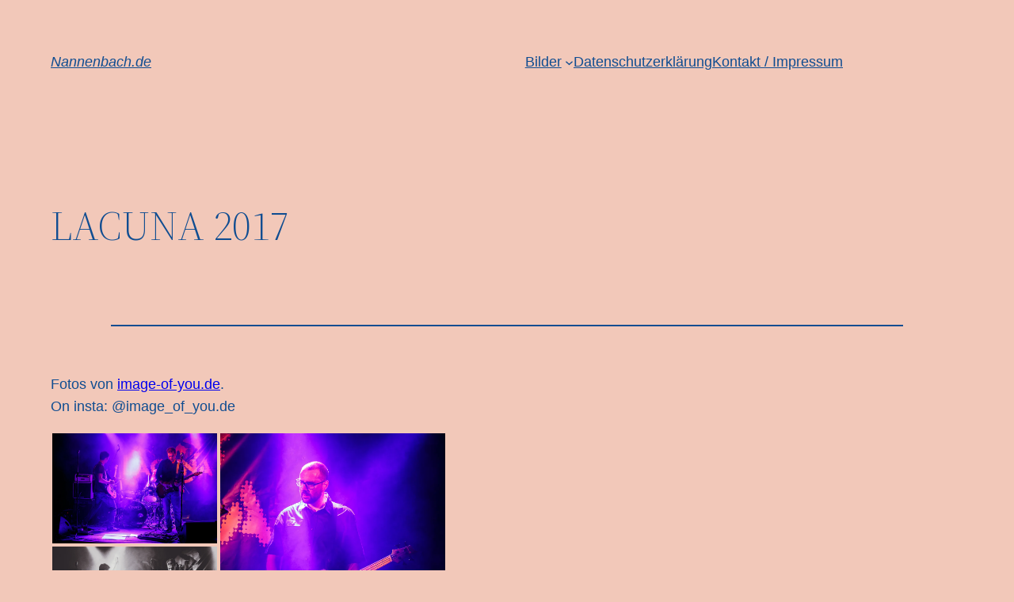

--- FILE ---
content_type: text/html; charset=UTF-8
request_url: https://www.nannenbach.de/bilder/lacuna-2017/
body_size: 31149
content:
<!DOCTYPE html>
<html lang="de">
<head>
	<meta charset="UTF-8" />
	<meta name="viewport" content="width=device-width, initial-scale=1" />
<meta name='robots' content='max-image-preview:large' />
<title>LACUNA 2017 &#8211; Nannenbach.de</title>
<link rel='dns-prefetch' href='//secure.gravatar.com' />
<link rel='dns-prefetch' href='//stats.wp.com' />
<link rel='dns-prefetch' href='//v0.wordpress.com' />
<link rel='dns-prefetch' href='//i0.wp.com' />
<link rel='dns-prefetch' href='//jetpack.wordpress.com' />
<link rel='dns-prefetch' href='//s0.wp.com' />
<link rel='dns-prefetch' href='//public-api.wordpress.com' />
<link rel='dns-prefetch' href='//0.gravatar.com' />
<link rel='dns-prefetch' href='//1.gravatar.com' />
<link rel='dns-prefetch' href='//2.gravatar.com' />
<link rel="alternate" type="application/rss+xml" title="Nannenbach.de &raquo; Feed" href="https://www.nannenbach.de/feed/" />
<script>
window._wpemojiSettings = {"baseUrl":"https:\/\/s.w.org\/images\/core\/emoji\/14.0.0\/72x72\/","ext":".png","svgUrl":"https:\/\/s.w.org\/images\/core\/emoji\/14.0.0\/svg\/","svgExt":".svg","source":{"concatemoji":"https:\/\/www.nannenbach.de\/wp-includes\/js\/wp-emoji-release.min.js?ver=6.4.7"}};
/*! This file is auto-generated */
!function(i,n){var o,s,e;function c(e){try{var t={supportTests:e,timestamp:(new Date).valueOf()};sessionStorage.setItem(o,JSON.stringify(t))}catch(e){}}function p(e,t,n){e.clearRect(0,0,e.canvas.width,e.canvas.height),e.fillText(t,0,0);var t=new Uint32Array(e.getImageData(0,0,e.canvas.width,e.canvas.height).data),r=(e.clearRect(0,0,e.canvas.width,e.canvas.height),e.fillText(n,0,0),new Uint32Array(e.getImageData(0,0,e.canvas.width,e.canvas.height).data));return t.every(function(e,t){return e===r[t]})}function u(e,t,n){switch(t){case"flag":return n(e,"\ud83c\udff3\ufe0f\u200d\u26a7\ufe0f","\ud83c\udff3\ufe0f\u200b\u26a7\ufe0f")?!1:!n(e,"\ud83c\uddfa\ud83c\uddf3","\ud83c\uddfa\u200b\ud83c\uddf3")&&!n(e,"\ud83c\udff4\udb40\udc67\udb40\udc62\udb40\udc65\udb40\udc6e\udb40\udc67\udb40\udc7f","\ud83c\udff4\u200b\udb40\udc67\u200b\udb40\udc62\u200b\udb40\udc65\u200b\udb40\udc6e\u200b\udb40\udc67\u200b\udb40\udc7f");case"emoji":return!n(e,"\ud83e\udef1\ud83c\udffb\u200d\ud83e\udef2\ud83c\udfff","\ud83e\udef1\ud83c\udffb\u200b\ud83e\udef2\ud83c\udfff")}return!1}function f(e,t,n){var r="undefined"!=typeof WorkerGlobalScope&&self instanceof WorkerGlobalScope?new OffscreenCanvas(300,150):i.createElement("canvas"),a=r.getContext("2d",{willReadFrequently:!0}),o=(a.textBaseline="top",a.font="600 32px Arial",{});return e.forEach(function(e){o[e]=t(a,e,n)}),o}function t(e){var t=i.createElement("script");t.src=e,t.defer=!0,i.head.appendChild(t)}"undefined"!=typeof Promise&&(o="wpEmojiSettingsSupports",s=["flag","emoji"],n.supports={everything:!0,everythingExceptFlag:!0},e=new Promise(function(e){i.addEventListener("DOMContentLoaded",e,{once:!0})}),new Promise(function(t){var n=function(){try{var e=JSON.parse(sessionStorage.getItem(o));if("object"==typeof e&&"number"==typeof e.timestamp&&(new Date).valueOf()<e.timestamp+604800&&"object"==typeof e.supportTests)return e.supportTests}catch(e){}return null}();if(!n){if("undefined"!=typeof Worker&&"undefined"!=typeof OffscreenCanvas&&"undefined"!=typeof URL&&URL.createObjectURL&&"undefined"!=typeof Blob)try{var e="postMessage("+f.toString()+"("+[JSON.stringify(s),u.toString(),p.toString()].join(",")+"));",r=new Blob([e],{type:"text/javascript"}),a=new Worker(URL.createObjectURL(r),{name:"wpTestEmojiSupports"});return void(a.onmessage=function(e){c(n=e.data),a.terminate(),t(n)})}catch(e){}c(n=f(s,u,p))}t(n)}).then(function(e){for(var t in e)n.supports[t]=e[t],n.supports.everything=n.supports.everything&&n.supports[t],"flag"!==t&&(n.supports.everythingExceptFlag=n.supports.everythingExceptFlag&&n.supports[t]);n.supports.everythingExceptFlag=n.supports.everythingExceptFlag&&!n.supports.flag,n.DOMReady=!1,n.readyCallback=function(){n.DOMReady=!0}}).then(function(){return e}).then(function(){var e;n.supports.everything||(n.readyCallback(),(e=n.source||{}).concatemoji?t(e.concatemoji):e.wpemoji&&e.twemoji&&(t(e.twemoji),t(e.wpemoji)))}))}((window,document),window._wpemojiSettings);
</script>
<style id='wp-block-site-logo-inline-css'>
.wp-block-site-logo{box-sizing:border-box;line-height:0}.wp-block-site-logo a{display:inline-block;line-height:0}.wp-block-site-logo.is-default-size img{height:auto;width:120px}.wp-block-site-logo img{height:auto;max-width:100%}.wp-block-site-logo a,.wp-block-site-logo img{border-radius:inherit}.wp-block-site-logo.aligncenter{margin-left:auto;margin-right:auto;text-align:center}.wp-block-site-logo.is-style-rounded{border-radius:9999px}
</style>
<style id='wp-block-site-title-inline-css'>
.wp-block-site-title a{color:inherit}
.wp-block-site-title{font-family: var(--wp--preset--font-family--system-font);font-size: var(--wp--preset--font-size--medium);font-style: italic;font-weight: normal;line-height: var(--wp--custom--typography--line-height--normal);}
</style>
<style id='wp-block-group-inline-css'>
.wp-block-group{box-sizing:border-box}
</style>
<style id='wp-block-group-theme-inline-css'>
:where(.wp-block-group.has-background){padding:1.25em 2.375em}
</style>
<style id='wp-block-page-list-inline-css'>
.wp-block-navigation .wp-block-page-list{align-items:var(--navigation-layout-align,initial);background-color:inherit;display:flex;flex-direction:var(--navigation-layout-direction,initial);flex-wrap:var(--navigation-layout-wrap,wrap);justify-content:var(--navigation-layout-justify,initial)}.wp-block-navigation .wp-block-navigation-item{background-color:inherit}
</style>
<link rel='stylesheet' id='wp-block-navigation-css' href='https://www.nannenbach.de/wp-includes/blocks/navigation/style.min.css?ver=6.4.7' media='all' />
<style id='wp-block-navigation-inline-css'>
.wp-block-navigation a:where(:not(.wp-element-button)){color: inherit;}
</style>
<style id='wp-block-template-part-theme-inline-css'>
.wp-block-template-part.has-background{margin-bottom:0;margin-top:0;padding:1.25em 2.375em}
</style>
<style id='wp-block-post-title-inline-css'>
.wp-block-post-title{box-sizing:border-box;word-break:break-word}.wp-block-post-title a{display:inline-block}
.wp-block-post-title{font-family: var(--wp--preset--font-family--source-serif-pro);font-size: var(--wp--custom--typography--font-size--gigantic);font-weight: 300;line-height: var(--wp--custom--typography--line-height--tiny);}
</style>
<style id='wp-block-post-featured-image-inline-css'>
.wp-block-post-featured-image{margin-left:0;margin-right:0}.wp-block-post-featured-image a{display:block;height:100%}.wp-block-post-featured-image img{box-sizing:border-box;height:auto;max-width:100%;vertical-align:bottom;width:100%}.wp-block-post-featured-image.alignfull img,.wp-block-post-featured-image.alignwide img{width:100%}.wp-block-post-featured-image .wp-block-post-featured-image__overlay.has-background-dim{background-color:#000;inset:0;position:absolute}.wp-block-post-featured-image{position:relative}.wp-block-post-featured-image .wp-block-post-featured-image__overlay.has-background-gradient{background-color:transparent}.wp-block-post-featured-image .wp-block-post-featured-image__overlay.has-background-dim-0{opacity:0}.wp-block-post-featured-image .wp-block-post-featured-image__overlay.has-background-dim-10{opacity:.1}.wp-block-post-featured-image .wp-block-post-featured-image__overlay.has-background-dim-20{opacity:.2}.wp-block-post-featured-image .wp-block-post-featured-image__overlay.has-background-dim-30{opacity:.3}.wp-block-post-featured-image .wp-block-post-featured-image__overlay.has-background-dim-40{opacity:.4}.wp-block-post-featured-image .wp-block-post-featured-image__overlay.has-background-dim-50{opacity:.5}.wp-block-post-featured-image .wp-block-post-featured-image__overlay.has-background-dim-60{opacity:.6}.wp-block-post-featured-image .wp-block-post-featured-image__overlay.has-background-dim-70{opacity:.7}.wp-block-post-featured-image .wp-block-post-featured-image__overlay.has-background-dim-80{opacity:.8}.wp-block-post-featured-image .wp-block-post-featured-image__overlay.has-background-dim-90{opacity:.9}.wp-block-post-featured-image .wp-block-post-featured-image__overlay.has-background-dim-100{opacity:1}.wp-block-post-featured-image:where(.alignleft,.alignright){width:100%}
</style>
<style id='wp-block-separator-inline-css'>
@charset "UTF-8";.wp-block-separator{border:1px solid;border-left:none;border-right:none}.wp-block-separator.is-style-dots{background:none!important;border:none;height:auto;line-height:1;text-align:center}.wp-block-separator.is-style-dots:before{color:currentColor;content:"···";font-family:serif;font-size:1.5em;letter-spacing:2em;padding-left:2em}
</style>
<style id='wp-block-separator-theme-inline-css'>
.wp-block-separator.has-css-opacity{opacity:.4}.wp-block-separator{border:none;border-bottom:2px solid;margin-left:auto;margin-right:auto}.wp-block-separator.has-alpha-channel-opacity{opacity:1}.wp-block-separator:not(.is-style-wide):not(.is-style-dots){width:100px}.wp-block-separator.has-background:not(.is-style-dots){border-bottom:none;height:1px}.wp-block-separator.has-background:not(.is-style-wide):not(.is-style-dots){height:2px}
</style>
<style id='wp-block-spacer-inline-css'>
.wp-block-spacer{clear:both}
</style>
<style id='wp-block-buttons-inline-css'>
.wp-block-buttons.is-vertical{flex-direction:column}.wp-block-buttons.is-vertical>.wp-block-button:last-child{margin-bottom:0}.wp-block-buttons>.wp-block-button{display:inline-block;margin:0}.wp-block-buttons.is-content-justification-left{justify-content:flex-start}.wp-block-buttons.is-content-justification-left.is-vertical{align-items:flex-start}.wp-block-buttons.is-content-justification-center{justify-content:center}.wp-block-buttons.is-content-justification-center.is-vertical{align-items:center}.wp-block-buttons.is-content-justification-right{justify-content:flex-end}.wp-block-buttons.is-content-justification-right.is-vertical{align-items:flex-end}.wp-block-buttons.is-content-justification-space-between{justify-content:space-between}.wp-block-buttons.aligncenter{text-align:center}.wp-block-buttons:not(.is-content-justification-space-between,.is-content-justification-right,.is-content-justification-left,.is-content-justification-center) .wp-block-button.aligncenter{margin-left:auto;margin-right:auto;width:100%}.wp-block-buttons[style*=text-decoration] .wp-block-button,.wp-block-buttons[style*=text-decoration] .wp-block-button__link{text-decoration:inherit}.wp-block-buttons.has-custom-font-size .wp-block-button__link{font-size:inherit}.wp-block-button.aligncenter{text-align:center}
</style>
<style id='wp-block-button-inline-css'>
.wp-block-button__link{box-sizing:border-box;cursor:pointer;display:inline-block;text-align:center;word-break:break-word}.wp-block-button__link.aligncenter{text-align:center}.wp-block-button__link.alignright{text-align:right}:where(.wp-block-button__link){border-radius:9999px;box-shadow:none;padding:calc(.667em + 2px) calc(1.333em + 2px);text-decoration:none}.wp-block-button[style*=text-decoration] .wp-block-button__link{text-decoration:inherit}.wp-block-buttons>.wp-block-button.has-custom-width{max-width:none}.wp-block-buttons>.wp-block-button.has-custom-width .wp-block-button__link{width:100%}.wp-block-buttons>.wp-block-button.has-custom-font-size .wp-block-button__link{font-size:inherit}.wp-block-buttons>.wp-block-button.wp-block-button__width-25{width:calc(25% - var(--wp--style--block-gap, .5em)*.75)}.wp-block-buttons>.wp-block-button.wp-block-button__width-50{width:calc(50% - var(--wp--style--block-gap, .5em)*.5)}.wp-block-buttons>.wp-block-button.wp-block-button__width-75{width:calc(75% - var(--wp--style--block-gap, .5em)*.25)}.wp-block-buttons>.wp-block-button.wp-block-button__width-100{flex-basis:100%;width:100%}.wp-block-buttons.is-vertical>.wp-block-button.wp-block-button__width-25{width:25%}.wp-block-buttons.is-vertical>.wp-block-button.wp-block-button__width-50{width:50%}.wp-block-buttons.is-vertical>.wp-block-button.wp-block-button__width-75{width:75%}.wp-block-button.is-style-squared,.wp-block-button__link.wp-block-button.is-style-squared{border-radius:0}.wp-block-button.no-border-radius,.wp-block-button__link.no-border-radius{border-radius:0!important}.wp-block-button .wp-block-button__link.is-style-outline,.wp-block-button.is-style-outline>.wp-block-button__link{border:2px solid;padding:.667em 1.333em}.wp-block-button .wp-block-button__link.is-style-outline:not(.has-text-color),.wp-block-button.is-style-outline>.wp-block-button__link:not(.has-text-color){color:currentColor}.wp-block-button .wp-block-button__link.is-style-outline:not(.has-background),.wp-block-button.is-style-outline>.wp-block-button__link:not(.has-background){background-color:transparent;background-image:none}.wp-block-button .wp-block-button__link:where(.has-border-color){border-width:initial}.wp-block-button .wp-block-button__link:where([style*=border-top-color]){border-top-width:medium}.wp-block-button .wp-block-button__link:where([style*=border-right-color]){border-right-width:medium}.wp-block-button .wp-block-button__link:where([style*=border-bottom-color]){border-bottom-width:medium}.wp-block-button .wp-block-button__link:where([style*=border-left-color]){border-left-width:medium}.wp-block-button .wp-block-button__link:where([style*=border-style]){border-width:initial}.wp-block-button .wp-block-button__link:where([style*=border-top-style]){border-top-width:medium}.wp-block-button .wp-block-button__link:where([style*=border-right-style]){border-right-width:medium}.wp-block-button .wp-block-button__link:where([style*=border-bottom-style]){border-bottom-width:medium}.wp-block-button .wp-block-button__link:where([style*=border-left-style]){border-left-width:medium}
.wp-block-button .wp-block-button__link{background-color: var(--wp--preset--color--primary);border-radius: 0;color: var(--wp--preset--color--background);font-size: var(--wp--preset--font-size--medium);}
</style>
<style id='wp-block-paragraph-inline-css'>
.is-small-text{font-size:.875em}.is-regular-text{font-size:1em}.is-large-text{font-size:2.25em}.is-larger-text{font-size:3em}.has-drop-cap:not(:focus):first-letter{float:left;font-size:8.4em;font-style:normal;font-weight:100;line-height:.68;margin:.05em .1em 0 0;text-transform:uppercase}body.rtl .has-drop-cap:not(:focus):first-letter{float:none;margin-left:.1em}p.has-drop-cap.has-background{overflow:hidden}p.has-background{padding:1.25em 2.375em}:where(p.has-text-color:not(.has-link-color)) a{color:inherit}p.has-text-align-left[style*="writing-mode:vertical-lr"],p.has-text-align-right[style*="writing-mode:vertical-rl"]{rotate:180deg}
</style>
<style id='wp-emoji-styles-inline-css'>

	img.wp-smiley, img.emoji {
		display: inline !important;
		border: none !important;
		box-shadow: none !important;
		height: 1em !important;
		width: 1em !important;
		margin: 0 0.07em !important;
		vertical-align: -0.1em !important;
		background: none !important;
		padding: 0 !important;
	}
</style>
<style id='wp-block-library-inline-css'>
:root{--wp-admin-theme-color:#007cba;--wp-admin-theme-color--rgb:0,124,186;--wp-admin-theme-color-darker-10:#006ba1;--wp-admin-theme-color-darker-10--rgb:0,107,161;--wp-admin-theme-color-darker-20:#005a87;--wp-admin-theme-color-darker-20--rgb:0,90,135;--wp-admin-border-width-focus:2px;--wp-block-synced-color:#7a00df;--wp-block-synced-color--rgb:122,0,223}@media (min-resolution:192dpi){:root{--wp-admin-border-width-focus:1.5px}}.wp-element-button{cursor:pointer}:root{--wp--preset--font-size--normal:16px;--wp--preset--font-size--huge:42px}:root .has-very-light-gray-background-color{background-color:#eee}:root .has-very-dark-gray-background-color{background-color:#313131}:root .has-very-light-gray-color{color:#eee}:root .has-very-dark-gray-color{color:#313131}:root .has-vivid-green-cyan-to-vivid-cyan-blue-gradient-background{background:linear-gradient(135deg,#00d084,#0693e3)}:root .has-purple-crush-gradient-background{background:linear-gradient(135deg,#34e2e4,#4721fb 50%,#ab1dfe)}:root .has-hazy-dawn-gradient-background{background:linear-gradient(135deg,#faaca8,#dad0ec)}:root .has-subdued-olive-gradient-background{background:linear-gradient(135deg,#fafae1,#67a671)}:root .has-atomic-cream-gradient-background{background:linear-gradient(135deg,#fdd79a,#004a59)}:root .has-nightshade-gradient-background{background:linear-gradient(135deg,#330968,#31cdcf)}:root .has-midnight-gradient-background{background:linear-gradient(135deg,#020381,#2874fc)}.has-regular-font-size{font-size:1em}.has-larger-font-size{font-size:2.625em}.has-normal-font-size{font-size:var(--wp--preset--font-size--normal)}.has-huge-font-size{font-size:var(--wp--preset--font-size--huge)}.has-text-align-center{text-align:center}.has-text-align-left{text-align:left}.has-text-align-right{text-align:right}#end-resizable-editor-section{display:none}.aligncenter{clear:both}.items-justified-left{justify-content:flex-start}.items-justified-center{justify-content:center}.items-justified-right{justify-content:flex-end}.items-justified-space-between{justify-content:space-between}.screen-reader-text{clip:rect(1px,1px,1px,1px);word-wrap:normal!important;border:0;-webkit-clip-path:inset(50%);clip-path:inset(50%);height:1px;margin:-1px;overflow:hidden;padding:0;position:absolute;width:1px}.screen-reader-text:focus{clip:auto!important;background-color:#ddd;-webkit-clip-path:none;clip-path:none;color:#444;display:block;font-size:1em;height:auto;left:5px;line-height:normal;padding:15px 23px 14px;text-decoration:none;top:5px;width:auto;z-index:100000}html :where(.has-border-color){border-style:solid}html :where([style*=border-top-color]){border-top-style:solid}html :where([style*=border-right-color]){border-right-style:solid}html :where([style*=border-bottom-color]){border-bottom-style:solid}html :where([style*=border-left-color]){border-left-style:solid}html :where([style*=border-width]){border-style:solid}html :where([style*=border-top-width]){border-top-style:solid}html :where([style*=border-right-width]){border-right-style:solid}html :where([style*=border-bottom-width]){border-bottom-style:solid}html :where([style*=border-left-width]){border-left-style:solid}html :where(img[class*=wp-image-]){height:auto;max-width:100%}:where(figure){margin:0 0 1em}html :where(.is-position-sticky){--wp-admin--admin-bar--position-offset:var(--wp-admin--admin-bar--height,0px)}@media screen and (max-width:600px){html :where(.is-position-sticky){--wp-admin--admin-bar--position-offset:0px}}
</style>
<style id='global-styles-inline-css'>
body{--wp--preset--color--black: #104d91;--wp--preset--color--cyan-bluish-gray: #abb8c3;--wp--preset--color--white: #ffffff;--wp--preset--color--pale-pink: #f78da7;--wp--preset--color--vivid-red: #cf2e2e;--wp--preset--color--luminous-vivid-orange: #ff6900;--wp--preset--color--luminous-vivid-amber: #fcb900;--wp--preset--color--light-green-cyan: #7bdcb5;--wp--preset--color--vivid-green-cyan: #00d084;--wp--preset--color--pale-cyan-blue: #8ed1fc;--wp--preset--color--vivid-cyan-blue: #0693e3;--wp--preset--color--vivid-purple: #9b51e0;--wp--preset--color--foreground: #ef4b23;--wp--preset--color--background: #f2c8b9;--wp--preset--color--primary: #104d91;--wp--preset--color--secondary: #ffe2c7;--wp--preset--color--tertiary: #F6F6F6;--wp--preset--gradient--vivid-cyan-blue-to-vivid-purple: linear-gradient(135deg,rgba(6,147,227,1) 0%,rgb(155,81,224) 100%);--wp--preset--gradient--light-green-cyan-to-vivid-green-cyan: linear-gradient(135deg,rgb(122,220,180) 0%,rgb(0,208,130) 100%);--wp--preset--gradient--luminous-vivid-amber-to-luminous-vivid-orange: linear-gradient(135deg,rgba(252,185,0,1) 0%,rgba(255,105,0,1) 100%);--wp--preset--gradient--luminous-vivid-orange-to-vivid-red: linear-gradient(135deg,rgba(255,105,0,1) 0%,rgb(207,46,46) 100%);--wp--preset--gradient--very-light-gray-to-cyan-bluish-gray: linear-gradient(135deg,rgb(238,238,238) 0%,rgb(169,184,195) 100%);--wp--preset--gradient--cool-to-warm-spectrum: linear-gradient(135deg,rgb(74,234,220) 0%,rgb(151,120,209) 20%,rgb(207,42,186) 40%,rgb(238,44,130) 60%,rgb(251,105,98) 80%,rgb(254,248,76) 100%);--wp--preset--gradient--blush-light-purple: linear-gradient(135deg,rgb(255,206,236) 0%,rgb(152,150,240) 100%);--wp--preset--gradient--blush-bordeaux: linear-gradient(135deg,rgb(254,205,165) 0%,rgb(254,45,45) 50%,rgb(107,0,62) 100%);--wp--preset--gradient--luminous-dusk: linear-gradient(135deg,rgb(255,203,112) 0%,rgb(199,81,192) 50%,rgb(65,88,208) 100%);--wp--preset--gradient--pale-ocean: linear-gradient(135deg,rgb(255,245,203) 0%,rgb(182,227,212) 50%,rgb(51,167,181) 100%);--wp--preset--gradient--electric-grass: linear-gradient(135deg,rgb(202,248,128) 0%,rgb(113,206,126) 100%);--wp--preset--gradient--midnight: linear-gradient(135deg,rgb(2,3,129) 0%,rgb(40,116,252) 100%);--wp--preset--gradient--vertical-secondary-to-tertiary: linear-gradient(to bottom,var(--wp--preset--color--secondary) 0%,var(--wp--preset--color--tertiary) 100%);--wp--preset--gradient--vertical-secondary-to-background: linear-gradient(to bottom,var(--wp--preset--color--secondary) 0%,var(--wp--preset--color--background) 100%);--wp--preset--gradient--vertical-tertiary-to-background: linear-gradient(to bottom,var(--wp--preset--color--tertiary) 0%,var(--wp--preset--color--background) 100%);--wp--preset--gradient--diagonal-primary-to-foreground: linear-gradient(to bottom right,var(--wp--preset--color--primary) 0%,var(--wp--preset--color--foreground) 100%);--wp--preset--gradient--diagonal-secondary-to-background: linear-gradient(to bottom right,var(--wp--preset--color--secondary) 50%,var(--wp--preset--color--background) 50%);--wp--preset--gradient--diagonal-background-to-secondary: linear-gradient(to bottom right,var(--wp--preset--color--background) 50%,var(--wp--preset--color--secondary) 50%);--wp--preset--gradient--diagonal-tertiary-to-background: linear-gradient(to bottom right,var(--wp--preset--color--tertiary) 50%,var(--wp--preset--color--background) 50%);--wp--preset--gradient--diagonal-background-to-tertiary: linear-gradient(to bottom right,var(--wp--preset--color--background) 50%,var(--wp--preset--color--tertiary) 50%);--wp--preset--font-size--small: 1rem;--wp--preset--font-size--medium: 1.125rem;--wp--preset--font-size--large: 1.75rem;--wp--preset--font-size--x-large: clamp(1.75rem, 3vw, 2.25rem);--wp--preset--font-family--system-font: -apple-system,BlinkMacSystemFont,"Segoe UI",Roboto,Oxygen-Sans,Ubuntu,Cantarell,"Helvetica Neue",sans-serif;--wp--preset--font-family--source-serif-pro: "Source Serif Pro", serif;--wp--preset--spacing--20: 0.44rem;--wp--preset--spacing--30: 0.67rem;--wp--preset--spacing--40: 1rem;--wp--preset--spacing--50: 1.5rem;--wp--preset--spacing--60: 2.25rem;--wp--preset--spacing--70: 3.38rem;--wp--preset--spacing--80: 5.06rem;--wp--preset--shadow--natural: 6px 6px 9px rgba(0, 0, 0, 0.2);--wp--preset--shadow--deep: 12px 12px 50px rgba(0, 0, 0, 0.4);--wp--preset--shadow--sharp: 6px 6px 0px rgba(0, 0, 0, 0.2);--wp--preset--shadow--outlined: 6px 6px 0px -3px rgba(255, 255, 255, 1), 6px 6px rgba(0, 0, 0, 1);--wp--preset--shadow--crisp: 6px 6px 0px rgba(0, 0, 0, 1);--wp--custom--spacing--small: max(1.25rem, 5vw);--wp--custom--spacing--medium: clamp(2rem, 8vw, calc(4 * var(--wp--style--block-gap)));--wp--custom--spacing--large: clamp(4rem, 10vw, 8rem);--wp--custom--spacing--outer: var(--wp--custom--spacing--small, 1.25rem);--wp--custom--typography--font-size--huge: clamp(2.25rem, 4vw, 2.75rem);--wp--custom--typography--font-size--gigantic: clamp(2.75rem, 6vw, 3.25rem);--wp--custom--typography--font-size--colossal: clamp(3.25rem, 8vw, 6.25rem);--wp--custom--typography--line-height--tiny: 1.15;--wp--custom--typography--line-height--small: 1.2;--wp--custom--typography--line-height--medium: 1.4;--wp--custom--typography--line-height--normal: 1.6;}body { margin: 0;--wp--style--global--content-size: 650px;--wp--style--global--wide-size: 1000px; }.wp-site-blocks > .alignleft { float: left; margin-right: 2em; }.wp-site-blocks > .alignright { float: right; margin-left: 2em; }.wp-site-blocks > .aligncenter { justify-content: center; margin-left: auto; margin-right: auto; }:where(.wp-site-blocks) > * { margin-block-start: 1.5rem; margin-block-end: 0; }:where(.wp-site-blocks) > :first-child:first-child { margin-block-start: 0; }:where(.wp-site-blocks) > :last-child:last-child { margin-block-end: 0; }body { --wp--style--block-gap: 1.5rem; }:where(body .is-layout-flow)  > :first-child:first-child{margin-block-start: 0;}:where(body .is-layout-flow)  > :last-child:last-child{margin-block-end: 0;}:where(body .is-layout-flow)  > *{margin-block-start: 1.5rem;margin-block-end: 0;}:where(body .is-layout-constrained)  > :first-child:first-child{margin-block-start: 0;}:where(body .is-layout-constrained)  > :last-child:last-child{margin-block-end: 0;}:where(body .is-layout-constrained)  > *{margin-block-start: 1.5rem;margin-block-end: 0;}:where(body .is-layout-flex) {gap: 1.5rem;}:where(body .is-layout-grid) {gap: 1.5rem;}body .is-layout-flow > .alignleft{float: left;margin-inline-start: 0;margin-inline-end: 2em;}body .is-layout-flow > .alignright{float: right;margin-inline-start: 2em;margin-inline-end: 0;}body .is-layout-flow > .aligncenter{margin-left: auto !important;margin-right: auto !important;}body .is-layout-constrained > .alignleft{float: left;margin-inline-start: 0;margin-inline-end: 2em;}body .is-layout-constrained > .alignright{float: right;margin-inline-start: 2em;margin-inline-end: 0;}body .is-layout-constrained > .aligncenter{margin-left: auto !important;margin-right: auto !important;}body .is-layout-constrained > :where(:not(.alignleft):not(.alignright):not(.alignfull)){max-width: var(--wp--style--global--content-size);margin-left: auto !important;margin-right: auto !important;}body .is-layout-constrained > .alignwide{max-width: var(--wp--style--global--wide-size);}body .is-layout-flex{display: flex;}body .is-layout-flex{flex-wrap: wrap;align-items: center;}body .is-layout-flex > *{margin: 0;}body .is-layout-grid{display: grid;}body .is-layout-grid > *{margin: 0;}body{background-color: var(--wp--preset--color--background);color: var(--wp--preset--color--primary);font-family: var(--wp--preset--font-family--system-font);font-size: var(--wp--preset--font-size--medium);line-height: var(--wp--custom--typography--line-height--normal);padding-top: 0px;padding-right: 0px;padding-bottom: 0px;padding-left: 0px;}a:where(:not(.wp-element-button)){color: var(--wp--preset--color--primary);font-style: normal;font-weight: 700;text-decoration: underline;}h1{font-family: var(--wp--preset--font-family--source-serif-pro);font-size: var(--wp--custom--typography--font-size--colossal);font-weight: 300;line-height: var(--wp--custom--typography--line-height--tiny);}h2{font-family: var(--wp--preset--font-family--source-serif-pro);font-size: var(--wp--custom--typography--font-size--gigantic);font-weight: 300;line-height: var(--wp--custom--typography--line-height--small);}h3{font-family: var(--wp--preset--font-family--source-serif-pro);font-size: var(--wp--custom--typography--font-size--huge);font-weight: 300;line-height: var(--wp--custom--typography--line-height--tiny);}h4{font-family: var(--wp--preset--font-family--source-serif-pro);font-size: var(--wp--preset--font-size--x-large);font-weight: 300;line-height: var(--wp--custom--typography--line-height--tiny);}h5{font-family: var(--wp--preset--font-family--system-font);font-size: var(--wp--preset--font-size--medium);font-weight: 700;line-height: var(--wp--custom--typography--line-height--normal);text-transform: uppercase;}h6{font-family: var(--wp--preset--font-family--system-font);font-size: var(--wp--preset--font-size--medium);font-weight: 400;line-height: var(--wp--custom--typography--line-height--normal);text-transform: uppercase;}.wp-element-button, .wp-block-button__link{background-color: #32373c;border-width: 0;color: #fff;font-family: inherit;font-size: inherit;line-height: inherit;padding: calc(0.667em + 2px) calc(1.333em + 2px);text-decoration: none;}.has-black-color{color: var(--wp--preset--color--black) !important;}.has-cyan-bluish-gray-color{color: var(--wp--preset--color--cyan-bluish-gray) !important;}.has-white-color{color: var(--wp--preset--color--white) !important;}.has-pale-pink-color{color: var(--wp--preset--color--pale-pink) !important;}.has-vivid-red-color{color: var(--wp--preset--color--vivid-red) !important;}.has-luminous-vivid-orange-color{color: var(--wp--preset--color--luminous-vivid-orange) !important;}.has-luminous-vivid-amber-color{color: var(--wp--preset--color--luminous-vivid-amber) !important;}.has-light-green-cyan-color{color: var(--wp--preset--color--light-green-cyan) !important;}.has-vivid-green-cyan-color{color: var(--wp--preset--color--vivid-green-cyan) !important;}.has-pale-cyan-blue-color{color: var(--wp--preset--color--pale-cyan-blue) !important;}.has-vivid-cyan-blue-color{color: var(--wp--preset--color--vivid-cyan-blue) !important;}.has-vivid-purple-color{color: var(--wp--preset--color--vivid-purple) !important;}.has-foreground-color{color: var(--wp--preset--color--foreground) !important;}.has-background-color{color: var(--wp--preset--color--background) !important;}.has-primary-color{color: var(--wp--preset--color--primary) !important;}.has-secondary-color{color: var(--wp--preset--color--secondary) !important;}.has-tertiary-color{color: var(--wp--preset--color--tertiary) !important;}.has-black-background-color{background-color: var(--wp--preset--color--black) !important;}.has-cyan-bluish-gray-background-color{background-color: var(--wp--preset--color--cyan-bluish-gray) !important;}.has-white-background-color{background-color: var(--wp--preset--color--white) !important;}.has-pale-pink-background-color{background-color: var(--wp--preset--color--pale-pink) !important;}.has-vivid-red-background-color{background-color: var(--wp--preset--color--vivid-red) !important;}.has-luminous-vivid-orange-background-color{background-color: var(--wp--preset--color--luminous-vivid-orange) !important;}.has-luminous-vivid-amber-background-color{background-color: var(--wp--preset--color--luminous-vivid-amber) !important;}.has-light-green-cyan-background-color{background-color: var(--wp--preset--color--light-green-cyan) !important;}.has-vivid-green-cyan-background-color{background-color: var(--wp--preset--color--vivid-green-cyan) !important;}.has-pale-cyan-blue-background-color{background-color: var(--wp--preset--color--pale-cyan-blue) !important;}.has-vivid-cyan-blue-background-color{background-color: var(--wp--preset--color--vivid-cyan-blue) !important;}.has-vivid-purple-background-color{background-color: var(--wp--preset--color--vivid-purple) !important;}.has-foreground-background-color{background-color: var(--wp--preset--color--foreground) !important;}.has-background-background-color{background-color: var(--wp--preset--color--background) !important;}.has-primary-background-color{background-color: var(--wp--preset--color--primary) !important;}.has-secondary-background-color{background-color: var(--wp--preset--color--secondary) !important;}.has-tertiary-background-color{background-color: var(--wp--preset--color--tertiary) !important;}.has-black-border-color{border-color: var(--wp--preset--color--black) !important;}.has-cyan-bluish-gray-border-color{border-color: var(--wp--preset--color--cyan-bluish-gray) !important;}.has-white-border-color{border-color: var(--wp--preset--color--white) !important;}.has-pale-pink-border-color{border-color: var(--wp--preset--color--pale-pink) !important;}.has-vivid-red-border-color{border-color: var(--wp--preset--color--vivid-red) !important;}.has-luminous-vivid-orange-border-color{border-color: var(--wp--preset--color--luminous-vivid-orange) !important;}.has-luminous-vivid-amber-border-color{border-color: var(--wp--preset--color--luminous-vivid-amber) !important;}.has-light-green-cyan-border-color{border-color: var(--wp--preset--color--light-green-cyan) !important;}.has-vivid-green-cyan-border-color{border-color: var(--wp--preset--color--vivid-green-cyan) !important;}.has-pale-cyan-blue-border-color{border-color: var(--wp--preset--color--pale-cyan-blue) !important;}.has-vivid-cyan-blue-border-color{border-color: var(--wp--preset--color--vivid-cyan-blue) !important;}.has-vivid-purple-border-color{border-color: var(--wp--preset--color--vivid-purple) !important;}.has-foreground-border-color{border-color: var(--wp--preset--color--foreground) !important;}.has-background-border-color{border-color: var(--wp--preset--color--background) !important;}.has-primary-border-color{border-color: var(--wp--preset--color--primary) !important;}.has-secondary-border-color{border-color: var(--wp--preset--color--secondary) !important;}.has-tertiary-border-color{border-color: var(--wp--preset--color--tertiary) !important;}.has-vivid-cyan-blue-to-vivid-purple-gradient-background{background: var(--wp--preset--gradient--vivid-cyan-blue-to-vivid-purple) !important;}.has-light-green-cyan-to-vivid-green-cyan-gradient-background{background: var(--wp--preset--gradient--light-green-cyan-to-vivid-green-cyan) !important;}.has-luminous-vivid-amber-to-luminous-vivid-orange-gradient-background{background: var(--wp--preset--gradient--luminous-vivid-amber-to-luminous-vivid-orange) !important;}.has-luminous-vivid-orange-to-vivid-red-gradient-background{background: var(--wp--preset--gradient--luminous-vivid-orange-to-vivid-red) !important;}.has-very-light-gray-to-cyan-bluish-gray-gradient-background{background: var(--wp--preset--gradient--very-light-gray-to-cyan-bluish-gray) !important;}.has-cool-to-warm-spectrum-gradient-background{background: var(--wp--preset--gradient--cool-to-warm-spectrum) !important;}.has-blush-light-purple-gradient-background{background: var(--wp--preset--gradient--blush-light-purple) !important;}.has-blush-bordeaux-gradient-background{background: var(--wp--preset--gradient--blush-bordeaux) !important;}.has-luminous-dusk-gradient-background{background: var(--wp--preset--gradient--luminous-dusk) !important;}.has-pale-ocean-gradient-background{background: var(--wp--preset--gradient--pale-ocean) !important;}.has-electric-grass-gradient-background{background: var(--wp--preset--gradient--electric-grass) !important;}.has-midnight-gradient-background{background: var(--wp--preset--gradient--midnight) !important;}.has-vertical-secondary-to-tertiary-gradient-background{background: var(--wp--preset--gradient--vertical-secondary-to-tertiary) !important;}.has-vertical-secondary-to-background-gradient-background{background: var(--wp--preset--gradient--vertical-secondary-to-background) !important;}.has-vertical-tertiary-to-background-gradient-background{background: var(--wp--preset--gradient--vertical-tertiary-to-background) !important;}.has-diagonal-primary-to-foreground-gradient-background{background: var(--wp--preset--gradient--diagonal-primary-to-foreground) !important;}.has-diagonal-secondary-to-background-gradient-background{background: var(--wp--preset--gradient--diagonal-secondary-to-background) !important;}.has-diagonal-background-to-secondary-gradient-background{background: var(--wp--preset--gradient--diagonal-background-to-secondary) !important;}.has-diagonal-tertiary-to-background-gradient-background{background: var(--wp--preset--gradient--diagonal-tertiary-to-background) !important;}.has-diagonal-background-to-tertiary-gradient-background{background: var(--wp--preset--gradient--diagonal-background-to-tertiary) !important;}.has-small-font-size{font-size: var(--wp--preset--font-size--small) !important;}.has-medium-font-size{font-size: var(--wp--preset--font-size--medium) !important;}.has-large-font-size{font-size: var(--wp--preset--font-size--large) !important;}.has-x-large-font-size{font-size: var(--wp--preset--font-size--x-large) !important;}.has-system-font-font-family{font-family: var(--wp--preset--font-family--system-font) !important;}.has-source-serif-pro-font-family{font-family: var(--wp--preset--font-family--source-serif-pro) !important;}
.read-more {
display: none;
}
</style>
<style id='core-block-supports-inline-css'>
.wp-container-core-navigation-layout-1.wp-container-core-navigation-layout-1{justify-content:flex-end;}.wp-container-core-group-layout-2.wp-container-core-group-layout-2{justify-content:space-between;}.wp-container-core-group-layout-7.wp-container-core-group-layout-7{justify-content:space-between;}
</style>
<style id='wp-block-template-skip-link-inline-css'>

		.skip-link.screen-reader-text {
			border: 0;
			clip: rect(1px,1px,1px,1px);
			clip-path: inset(50%);
			height: 1px;
			margin: -1px;
			overflow: hidden;
			padding: 0;
			position: absolute !important;
			width: 1px;
			word-wrap: normal !important;
		}

		.skip-link.screen-reader-text:focus {
			background-color: #eee;
			clip: auto !important;
			clip-path: none;
			color: #444;
			display: block;
			font-size: 1em;
			height: auto;
			left: 5px;
			line-height: normal;
			padding: 15px 23px 14px;
			text-decoration: none;
			top: 5px;
			width: auto;
			z-index: 100000;
		}
</style>
<link rel='stylesheet' id='easingslider-css' href='https://www.nannenbach.de/wp-content/plugins/easing-slider/assets/css/public.min.css?ver=3.0.8' media='all' />
<link rel='stylesheet' id='twentytwentytwo-style-css' href='https://www.nannenbach.de/wp-content/themes/twentytwentytwo/style.css?ver=1.7' media='all' />
<link rel='stylesheet' id='social-logos-css' href='https://www.nannenbach.de/wp-content/plugins/jetpack/_inc/social-logos/social-logos.min.css?ver=13.6.1' media='all' />
<link rel='stylesheet' id='jetpack_css-css' href='https://www.nannenbach.de/wp-content/plugins/jetpack/css/jetpack.css?ver=13.6.1' media='all' />
<script src="https://www.nannenbach.de/wp-includes/js/dist/interactivity.min.js?ver=6.4.7" id="wp-interactivity-js" defer data-wp-strategy="defer"></script>
<script src="https://www.nannenbach.de/wp-includes/blocks/navigation/view.min.js?ver=e3d6f3216904b5b42831" id="wp-block-navigation-view-js" defer data-wp-strategy="defer"></script>
<script src="https://www.nannenbach.de/wp-content/plugins/jetpack/_inc/build/tiled-gallery/tiled-gallery/tiled-gallery.min.js?ver=13.6.1" id="tiled-gallery-js"></script>
<script src="https://www.nannenbach.de/wp-includes/js/jquery/jquery.min.js?ver=3.7.1" id="jquery-core-js"></script>
<script src="https://www.nannenbach.de/wp-includes/js/jquery/jquery-migrate.min.js?ver=3.4.1" id="jquery-migrate-js"></script>
<script src="https://www.nannenbach.de/wp-content/plugins/easing-slider/assets/js/public.min.js?ver=3.0.8" id="easingslider-js"></script>
<link rel="https://api.w.org/" href="https://www.nannenbach.de/wp-json/" /><link rel="alternate" type="application/json" href="https://www.nannenbach.de/wp-json/wp/v2/pages/2589" /><link rel="EditURI" type="application/rsd+xml" title="RSD" href="https://www.nannenbach.de/xmlrpc.php?rsd" />
<meta name="generator" content="WordPress 6.4.7" />
<link rel="canonical" href="https://www.nannenbach.de/bilder/lacuna-2017/" />
<link rel='shortlink' href='https://wp.me/P5KQ2D-FL' />
<link rel="alternate" type="application/json+oembed" href="https://www.nannenbach.de/wp-json/oembed/1.0/embed?url=https%3A%2F%2Fwww.nannenbach.de%2Fbilder%2Flacuna-2017%2F" />
<link rel="alternate" type="text/xml+oembed" href="https://www.nannenbach.de/wp-json/oembed/1.0/embed?url=https%3A%2F%2Fwww.nannenbach.de%2Fbilder%2Flacuna-2017%2F&#038;format=xml" />
	<link rel="preconnect" href="https://fonts.googleapis.com">
	<link rel="preconnect" href="https://fonts.gstatic.com">
		<style>img#wpstats{display:none}</style>
		
<!-- Jetpack Open Graph Tags -->
<meta property="og:type" content="article" />
<meta property="og:title" content="LACUNA 2017" />
<meta property="og:url" content="https://www.nannenbach.de/bilder/lacuna-2017/" />
<meta property="og:description" content="Fotos von image-of-you.de. On insta: @image_of_you.de" />
<meta property="article:published_time" content="2017-07-16T19:25:15+00:00" />
<meta property="article:modified_time" content="2017-07-16T20:01:00+00:00" />
<meta property="og:site_name" content="Nannenbach.de" />
<meta property="og:image" content="https://i0.wp.com/www.nannenbach.de/wp-content/uploads/2017/07/lacuna-schilf-17-6838-1600.jpg" />
<meta property="og:image:secure_url" content="https://i0.wp.com/www.nannenbach.de/wp-content/uploads/2017/07/lacuna-schilf-17-6838-1600.jpg" />
<meta property="og:image" content="https://i0.wp.com/www.nannenbach.de/wp-content/uploads/2017/07/lacuna-schilf-17-6837-1600.jpg" />
<meta property="og:image:secure_url" content="https://i0.wp.com/www.nannenbach.de/wp-content/uploads/2017/07/lacuna-schilf-17-6837-1600.jpg" />
<meta property="og:image" content="https://i0.wp.com/www.nannenbach.de/wp-content/uploads/2017/07/lacuna-schilf-17-6834-1600.jpg" />
<meta property="og:image:secure_url" content="https://i0.wp.com/www.nannenbach.de/wp-content/uploads/2017/07/lacuna-schilf-17-6834-1600.jpg" />
<meta property="og:image" content="https://i0.wp.com/www.nannenbach.de/wp-content/uploads/2017/07/lacuna-schilf-17-6827-1600.jpg" />
<meta property="og:image:secure_url" content="https://i0.wp.com/www.nannenbach.de/wp-content/uploads/2017/07/lacuna-schilf-17-6827-1600.jpg" />
<meta property="og:image" content="https://i0.wp.com/www.nannenbach.de/wp-content/uploads/2017/07/lacuna-schilf-17-6825-1600.jpg" />
<meta property="og:image:secure_url" content="https://i0.wp.com/www.nannenbach.de/wp-content/uploads/2017/07/lacuna-schilf-17-6825-1600.jpg" />
<meta property="og:image" content="https://i0.wp.com/www.nannenbach.de/wp-content/uploads/2017/07/lacuna-schilf-17-6821-1600.jpg" />
<meta property="og:image:secure_url" content="https://i0.wp.com/www.nannenbach.de/wp-content/uploads/2017/07/lacuna-schilf-17-6821-1600.jpg" />
<meta property="og:image" content="https://i0.wp.com/www.nannenbach.de/wp-content/uploads/2017/07/lacuna-schilf-17-6814-1600.jpg" />
<meta property="og:image:secure_url" content="https://i0.wp.com/www.nannenbach.de/wp-content/uploads/2017/07/lacuna-schilf-17-6814-1600.jpg" />
<meta property="og:image" content="https://i0.wp.com/www.nannenbach.de/wp-content/uploads/2017/07/lacuna-schilf-17-6809-1600.jpg" />
<meta property="og:image:secure_url" content="https://i0.wp.com/www.nannenbach.de/wp-content/uploads/2017/07/lacuna-schilf-17-6809-1600.jpg" />
<meta property="og:image" content="https://i0.wp.com/www.nannenbach.de/wp-content/uploads/2017/07/lacuna-schilf-17-6805-1600.jpg" />
<meta property="og:image:secure_url" content="https://i0.wp.com/www.nannenbach.de/wp-content/uploads/2017/07/lacuna-schilf-17-6805-1600.jpg" />
<meta property="og:image" content="https://i0.wp.com/www.nannenbach.de/wp-content/uploads/2017/07/lacuna-schilf-17-6800-1600.jpg" />
<meta property="og:image:secure_url" content="https://i0.wp.com/www.nannenbach.de/wp-content/uploads/2017/07/lacuna-schilf-17-6800-1600.jpg" />
<meta property="og:image" content="https://i0.wp.com/www.nannenbach.de/wp-content/uploads/2017/07/lacuna-schilf-17-6797-1600.jpg" />
<meta property="og:image:secure_url" content="https://i0.wp.com/www.nannenbach.de/wp-content/uploads/2017/07/lacuna-schilf-17-6797-1600.jpg" />
<meta property="og:image" content="https://i0.wp.com/www.nannenbach.de/wp-content/uploads/2017/07/lacuna-schilf-17-6796-1600.jpg" />
<meta property="og:image:secure_url" content="https://i0.wp.com/www.nannenbach.de/wp-content/uploads/2017/07/lacuna-schilf-17-6796-1600.jpg" />
<meta property="og:image" content="https://i0.wp.com/www.nannenbach.de/wp-content/uploads/2017/07/lacuna-schilf-17-6788-1600.jpg" />
<meta property="og:image:secure_url" content="https://i0.wp.com/www.nannenbach.de/wp-content/uploads/2017/07/lacuna-schilf-17-6788-1600.jpg" />
<meta property="og:image" content="https://i0.wp.com/www.nannenbach.de/wp-content/uploads/2017/07/lacuna-schilf-17-6782-1600.jpg" />
<meta property="og:image:secure_url" content="https://i0.wp.com/www.nannenbach.de/wp-content/uploads/2017/07/lacuna-schilf-17-6782-1600.jpg" />
<meta property="og:image" content="https://i0.wp.com/www.nannenbach.de/wp-content/uploads/2017/07/lacuna-schilf-17-6781-1600.jpg" />
<meta property="og:image:secure_url" content="https://i0.wp.com/www.nannenbach.de/wp-content/uploads/2017/07/lacuna-schilf-17-6781-1600.jpg" />
<meta property="og:image" content="https://i0.wp.com/www.nannenbach.de/wp-content/uploads/2017/07/lacuna-schilf-17-6779-1600.jpg" />
<meta property="og:image:secure_url" content="https://i0.wp.com/www.nannenbach.de/wp-content/uploads/2017/07/lacuna-schilf-17-6779-1600.jpg" />
<meta property="og:image" content="https://i0.wp.com/www.nannenbach.de/wp-content/uploads/2017/07/lacuna-schilf-17-6777-1600.jpg" />
<meta property="og:image:secure_url" content="https://i0.wp.com/www.nannenbach.de/wp-content/uploads/2017/07/lacuna-schilf-17-6777-1600.jpg" />
<meta property="og:image" content="https://i0.wp.com/www.nannenbach.de/wp-content/uploads/2017/07/lacuna-schilf-17-6776-1600.jpg" />
<meta property="og:image:secure_url" content="https://i0.wp.com/www.nannenbach.de/wp-content/uploads/2017/07/lacuna-schilf-17-6776-1600.jpg" />
<meta property="og:image" content="https://i0.wp.com/www.nannenbach.de/wp-content/uploads/2017/07/lacuna-schilf-17-6773-1600.jpg" />
<meta property="og:image:secure_url" content="https://i0.wp.com/www.nannenbach.de/wp-content/uploads/2017/07/lacuna-schilf-17-6773-1600.jpg" />
<meta property="og:image" content="https://i0.wp.com/www.nannenbach.de/wp-content/uploads/2017/07/lacuna-schilf-17-6762-1600.jpg" />
<meta property="og:image:secure_url" content="https://i0.wp.com/www.nannenbach.de/wp-content/uploads/2017/07/lacuna-schilf-17-6762-1600.jpg" />
<meta property="og:image" content="https://i0.wp.com/www.nannenbach.de/wp-content/uploads/2017/07/lacuna-schilf-17-6758-1600.jpg" />
<meta property="og:image:secure_url" content="https://i0.wp.com/www.nannenbach.de/wp-content/uploads/2017/07/lacuna-schilf-17-6758-1600.jpg" />
<meta property="og:image" content="https://i0.wp.com/www.nannenbach.de/wp-content/uploads/2017/07/lacuna-schilf-17-6753-1600.jpg" />
<meta property="og:image:secure_url" content="https://i0.wp.com/www.nannenbach.de/wp-content/uploads/2017/07/lacuna-schilf-17-6753-1600.jpg" />
<meta property="og:image" content="https://i0.wp.com/www.nannenbach.de/wp-content/uploads/2017/07/lacuna-schilf-17-6746-1600.jpg" />
<meta property="og:image:secure_url" content="https://i0.wp.com/www.nannenbach.de/wp-content/uploads/2017/07/lacuna-schilf-17-6746-1600.jpg" />
<meta property="og:image" content="https://i0.wp.com/www.nannenbach.de/wp-content/uploads/2017/07/nannenbach-2666-pano-1600.jpg" />
<meta property="og:image:secure_url" content="https://i0.wp.com/www.nannenbach.de/wp-content/uploads/2017/07/nannenbach-2666-pano-1600.jpg" />
<meta property="og:image" content="https://i0.wp.com/www.nannenbach.de/wp-content/uploads/2017/07/nannenbach-2661-1600.jpg" />
<meta property="og:image:secure_url" content="https://i0.wp.com/www.nannenbach.de/wp-content/uploads/2017/07/nannenbach-2661-1600.jpg" />
<meta property="og:image" content="https://i0.wp.com/www.nannenbach.de/wp-content/uploads/2017/07/nannenbach-2658-1600.jpg" />
<meta property="og:image:secure_url" content="https://i0.wp.com/www.nannenbach.de/wp-content/uploads/2017/07/nannenbach-2658-1600.jpg" />
<meta property="og:image" content="https://i0.wp.com/www.nannenbach.de/wp-content/uploads/2017/07/nannenbach-2656-1600.jpg" />
<meta property="og:image:secure_url" content="https://i0.wp.com/www.nannenbach.de/wp-content/uploads/2017/07/nannenbach-2656-1600.jpg" />
<meta property="og:image" content="https://i0.wp.com/www.nannenbach.de/wp-content/uploads/2017/07/nannenbach-2655-1600.jpg" />
<meta property="og:image:secure_url" content="https://i0.wp.com/www.nannenbach.de/wp-content/uploads/2017/07/nannenbach-2655-1600.jpg" />
<meta property="og:image" content="https://i0.wp.com/www.nannenbach.de/wp-content/uploads/2017/07/nannenbach-2653-1600.jpg" />
<meta property="og:image:secure_url" content="https://i0.wp.com/www.nannenbach.de/wp-content/uploads/2017/07/nannenbach-2653-1600.jpg" />
<meta property="og:image" content="https://i0.wp.com/www.nannenbach.de/wp-content/uploads/2017/07/lacuna-schilf-17-7060-1600-2.jpg" />
<meta property="og:image:secure_url" content="https://i0.wp.com/www.nannenbach.de/wp-content/uploads/2017/07/lacuna-schilf-17-7060-1600-2.jpg" />
<meta property="og:image" content="https://i0.wp.com/www.nannenbach.de/wp-content/uploads/2017/07/lacuna-schilf-17-7060-1600.jpg" />
<meta property="og:image:secure_url" content="https://i0.wp.com/www.nannenbach.de/wp-content/uploads/2017/07/lacuna-schilf-17-7060-1600.jpg" />
<meta property="og:image" content="https://i0.wp.com/www.nannenbach.de/wp-content/uploads/2017/07/lacuna-schilf-17-7054-1600.jpg" />
<meta property="og:image:secure_url" content="https://i0.wp.com/www.nannenbach.de/wp-content/uploads/2017/07/lacuna-schilf-17-7054-1600.jpg" />
<meta property="og:image" content="https://i0.wp.com/www.nannenbach.de/wp-content/uploads/2017/07/lacuna-schilf-17-7051-1600.jpg" />
<meta property="og:image:secure_url" content="https://i0.wp.com/www.nannenbach.de/wp-content/uploads/2017/07/lacuna-schilf-17-7051-1600.jpg" />
<meta property="og:image" content="https://i0.wp.com/www.nannenbach.de/wp-content/uploads/2017/07/lacuna-schilf-17-7035-1600.jpg" />
<meta property="og:image:secure_url" content="https://i0.wp.com/www.nannenbach.de/wp-content/uploads/2017/07/lacuna-schilf-17-7035-1600.jpg" />
<meta property="og:image" content="https://i0.wp.com/www.nannenbach.de/wp-content/uploads/2017/07/lacuna-schilf-17-7028-1600.jpg" />
<meta property="og:image:secure_url" content="https://i0.wp.com/www.nannenbach.de/wp-content/uploads/2017/07/lacuna-schilf-17-7028-1600.jpg" />
<meta property="og:image" content="https://i0.wp.com/www.nannenbach.de/wp-content/uploads/2017/07/lacuna-schilf-17-7025-1600.jpg" />
<meta property="og:image:secure_url" content="https://i0.wp.com/www.nannenbach.de/wp-content/uploads/2017/07/lacuna-schilf-17-7025-1600.jpg" />
<meta property="og:image" content="https://i0.wp.com/www.nannenbach.de/wp-content/uploads/2017/07/lacuna-schilf-17-7024-1600.jpg" />
<meta property="og:image:secure_url" content="https://i0.wp.com/www.nannenbach.de/wp-content/uploads/2017/07/lacuna-schilf-17-7024-1600.jpg" />
<meta property="og:image" content="https://i0.wp.com/www.nannenbach.de/wp-content/uploads/2017/07/lacuna-schilf-17-7015-1600.jpg" />
<meta property="og:image:secure_url" content="https://i0.wp.com/www.nannenbach.de/wp-content/uploads/2017/07/lacuna-schilf-17-7015-1600.jpg" />
<meta property="og:image" content="https://i0.wp.com/www.nannenbach.de/wp-content/uploads/2017/07/lacuna-schilf-17-7003-1600.jpg" />
<meta property="og:image:secure_url" content="https://i0.wp.com/www.nannenbach.de/wp-content/uploads/2017/07/lacuna-schilf-17-7003-1600.jpg" />
<meta property="og:image" content="https://i0.wp.com/www.nannenbach.de/wp-content/uploads/2017/07/lacuna-schilf-17-6999-1600.jpg" />
<meta property="og:image:secure_url" content="https://i0.wp.com/www.nannenbach.de/wp-content/uploads/2017/07/lacuna-schilf-17-6999-1600.jpg" />
<meta property="og:image" content="https://i0.wp.com/www.nannenbach.de/wp-content/uploads/2017/07/lacuna-schilf-17-6990-1600.jpg" />
<meta property="og:image:secure_url" content="https://i0.wp.com/www.nannenbach.de/wp-content/uploads/2017/07/lacuna-schilf-17-6990-1600.jpg" />
<meta property="og:image" content="https://i0.wp.com/www.nannenbach.de/wp-content/uploads/2017/07/lacuna-schilf-17-6985-1600.jpg" />
<meta property="og:image:secure_url" content="https://i0.wp.com/www.nannenbach.de/wp-content/uploads/2017/07/lacuna-schilf-17-6985-1600.jpg" />
<meta property="og:image" content="https://i0.wp.com/www.nannenbach.de/wp-content/uploads/2017/07/lacuna-schilf-17-6981-1600.jpg" />
<meta property="og:image:secure_url" content="https://i0.wp.com/www.nannenbach.de/wp-content/uploads/2017/07/lacuna-schilf-17-6981-1600.jpg" />
<meta property="og:image" content="https://i0.wp.com/www.nannenbach.de/wp-content/uploads/2017/07/lacuna-schilf-17-6977-1600.jpg" />
<meta property="og:image:secure_url" content="https://i0.wp.com/www.nannenbach.de/wp-content/uploads/2017/07/lacuna-schilf-17-6977-1600.jpg" />
<meta property="og:image" content="https://i0.wp.com/www.nannenbach.de/wp-content/uploads/2017/07/lacuna-schilf-17-6974-1600.jpg" />
<meta property="og:image:secure_url" content="https://i0.wp.com/www.nannenbach.de/wp-content/uploads/2017/07/lacuna-schilf-17-6974-1600.jpg" />
<meta property="og:image" content="https://i0.wp.com/www.nannenbach.de/wp-content/uploads/2017/07/lacuna-schilf-17-6971-1600.jpg" />
<meta property="og:image:secure_url" content="https://i0.wp.com/www.nannenbach.de/wp-content/uploads/2017/07/lacuna-schilf-17-6971-1600.jpg" />
<meta property="og:image" content="https://i0.wp.com/www.nannenbach.de/wp-content/uploads/2017/07/lacuna-schilf-17-6969-1600.jpg" />
<meta property="og:image:secure_url" content="https://i0.wp.com/www.nannenbach.de/wp-content/uploads/2017/07/lacuna-schilf-17-6969-1600.jpg" />
<meta property="og:image" content="https://i0.wp.com/www.nannenbach.de/wp-content/uploads/2017/07/lacuna-schilf-17-6964-1600.jpg" />
<meta property="og:image:secure_url" content="https://i0.wp.com/www.nannenbach.de/wp-content/uploads/2017/07/lacuna-schilf-17-6964-1600.jpg" />
<meta property="og:image" content="https://i0.wp.com/www.nannenbach.de/wp-content/uploads/2017/07/lacuna-schilf-17-6959-1600.jpg" />
<meta property="og:image:secure_url" content="https://i0.wp.com/www.nannenbach.de/wp-content/uploads/2017/07/lacuna-schilf-17-6959-1600.jpg" />
<meta property="og:image" content="https://i0.wp.com/www.nannenbach.de/wp-content/uploads/2017/07/lacuna-schilf-17-6958-1600.jpg" />
<meta property="og:image:secure_url" content="https://i0.wp.com/www.nannenbach.de/wp-content/uploads/2017/07/lacuna-schilf-17-6958-1600.jpg" />
<meta property="og:image" content="https://i0.wp.com/www.nannenbach.de/wp-content/uploads/2017/07/lacuna-schilf-17-6956-1600.jpg" />
<meta property="og:image:secure_url" content="https://i0.wp.com/www.nannenbach.de/wp-content/uploads/2017/07/lacuna-schilf-17-6956-1600.jpg" />
<meta property="og:image" content="https://i0.wp.com/www.nannenbach.de/wp-content/uploads/2017/07/lacuna-schilf-17-6954-1600.jpg" />
<meta property="og:image:secure_url" content="https://i0.wp.com/www.nannenbach.de/wp-content/uploads/2017/07/lacuna-schilf-17-6954-1600.jpg" />
<meta property="og:image" content="https://i0.wp.com/www.nannenbach.de/wp-content/uploads/2017/07/lacuna-schilf-17-6953-1600.jpg" />
<meta property="og:image:secure_url" content="https://i0.wp.com/www.nannenbach.de/wp-content/uploads/2017/07/lacuna-schilf-17-6953-1600.jpg" />
<meta property="og:image" content="https://i0.wp.com/www.nannenbach.de/wp-content/uploads/2017/07/lacuna-schilf-17-6945-1600.jpg" />
<meta property="og:image:secure_url" content="https://i0.wp.com/www.nannenbach.de/wp-content/uploads/2017/07/lacuna-schilf-17-6945-1600.jpg" />
<meta property="og:image" content="https://i0.wp.com/www.nannenbach.de/wp-content/uploads/2017/07/lacuna-schilf-17-6939-1600.jpg" />
<meta property="og:image:secure_url" content="https://i0.wp.com/www.nannenbach.de/wp-content/uploads/2017/07/lacuna-schilf-17-6939-1600.jpg" />
<meta property="og:image" content="https://i0.wp.com/www.nannenbach.de/wp-content/uploads/2017/07/lacuna-schilf-17-6935-1600.jpg" />
<meta property="og:image:secure_url" content="https://i0.wp.com/www.nannenbach.de/wp-content/uploads/2017/07/lacuna-schilf-17-6935-1600.jpg" />
<meta property="og:image" content="https://i0.wp.com/www.nannenbach.de/wp-content/uploads/2017/07/lacuna-schilf-17-6933-1600.jpg" />
<meta property="og:image:secure_url" content="https://i0.wp.com/www.nannenbach.de/wp-content/uploads/2017/07/lacuna-schilf-17-6933-1600.jpg" />
<meta property="og:image" content="https://i0.wp.com/www.nannenbach.de/wp-content/uploads/2017/07/lacuna-schilf-17-6930-1600.jpg" />
<meta property="og:image:secure_url" content="https://i0.wp.com/www.nannenbach.de/wp-content/uploads/2017/07/lacuna-schilf-17-6930-1600.jpg" />
<meta property="og:image" content="https://i0.wp.com/www.nannenbach.de/wp-content/uploads/2017/07/lacuna-schilf-17-6925-1600.jpg" />
<meta property="og:image:secure_url" content="https://i0.wp.com/www.nannenbach.de/wp-content/uploads/2017/07/lacuna-schilf-17-6925-1600.jpg" />
<meta property="og:image" content="https://i0.wp.com/www.nannenbach.de/wp-content/uploads/2017/07/lacuna-schilf-17-6920-1600.jpg" />
<meta property="og:image:secure_url" content="https://i0.wp.com/www.nannenbach.de/wp-content/uploads/2017/07/lacuna-schilf-17-6920-1600.jpg" />
<meta property="og:image" content="https://i0.wp.com/www.nannenbach.de/wp-content/uploads/2017/07/lacuna-schilf-17-6917-1600.jpg" />
<meta property="og:image:secure_url" content="https://i0.wp.com/www.nannenbach.de/wp-content/uploads/2017/07/lacuna-schilf-17-6917-1600.jpg" />
<meta property="og:image" content="https://i0.wp.com/www.nannenbach.de/wp-content/uploads/2017/07/lacuna-schilf-17-6911-1600.jpg" />
<meta property="og:image:secure_url" content="https://i0.wp.com/www.nannenbach.de/wp-content/uploads/2017/07/lacuna-schilf-17-6911-1600.jpg" />
<meta property="og:image" content="https://i0.wp.com/www.nannenbach.de/wp-content/uploads/2017/07/lacuna-schilf-17-6907-1600.jpg" />
<meta property="og:image:secure_url" content="https://i0.wp.com/www.nannenbach.de/wp-content/uploads/2017/07/lacuna-schilf-17-6907-1600.jpg" />
<meta property="og:image" content="https://i0.wp.com/www.nannenbach.de/wp-content/uploads/2017/07/lacuna-schilf-17-6903-1600.jpg" />
<meta property="og:image:secure_url" content="https://i0.wp.com/www.nannenbach.de/wp-content/uploads/2017/07/lacuna-schilf-17-6903-1600.jpg" />
<meta property="og:image" content="https://i0.wp.com/www.nannenbach.de/wp-content/uploads/2017/07/lacuna-schilf-17-6902-1600.jpg" />
<meta property="og:image:secure_url" content="https://i0.wp.com/www.nannenbach.de/wp-content/uploads/2017/07/lacuna-schilf-17-6902-1600.jpg" />
<meta property="og:image" content="https://i0.wp.com/www.nannenbach.de/wp-content/uploads/2017/07/lacuna-schilf-17-6900-1600.jpg" />
<meta property="og:image:secure_url" content="https://i0.wp.com/www.nannenbach.de/wp-content/uploads/2017/07/lacuna-schilf-17-6900-1600.jpg" />
<meta property="og:image" content="https://i0.wp.com/www.nannenbach.de/wp-content/uploads/2017/07/lacuna-schilf-17-6899-1600.jpg" />
<meta property="og:image:secure_url" content="https://i0.wp.com/www.nannenbach.de/wp-content/uploads/2017/07/lacuna-schilf-17-6899-1600.jpg" />
<meta property="og:image" content="https://i0.wp.com/www.nannenbach.de/wp-content/uploads/2017/07/lacuna-schilf-17-6898-1600.jpg" />
<meta property="og:image:secure_url" content="https://i0.wp.com/www.nannenbach.de/wp-content/uploads/2017/07/lacuna-schilf-17-6898-1600.jpg" />
<meta property="og:image" content="https://i0.wp.com/www.nannenbach.de/wp-content/uploads/2017/07/lacuna-schilf-17-6893-1600.jpg" />
<meta property="og:image:secure_url" content="https://i0.wp.com/www.nannenbach.de/wp-content/uploads/2017/07/lacuna-schilf-17-6893-1600.jpg" />
<meta property="og:image" content="https://i0.wp.com/www.nannenbach.de/wp-content/uploads/2017/07/lacuna-schilf-17-6892-1600.jpg" />
<meta property="og:image:secure_url" content="https://i0.wp.com/www.nannenbach.de/wp-content/uploads/2017/07/lacuna-schilf-17-6892-1600.jpg" />
<meta property="og:image" content="https://i0.wp.com/www.nannenbach.de/wp-content/uploads/2017/07/lacuna-schilf-17-6886-1600.jpg" />
<meta property="og:image:secure_url" content="https://i0.wp.com/www.nannenbach.de/wp-content/uploads/2017/07/lacuna-schilf-17-6886-1600.jpg" />
<meta property="og:image" content="https://i0.wp.com/www.nannenbach.de/wp-content/uploads/2017/07/lacuna-schilf-17-6883-1600.jpg" />
<meta property="og:image:secure_url" content="https://i0.wp.com/www.nannenbach.de/wp-content/uploads/2017/07/lacuna-schilf-17-6883-1600.jpg" />
<meta property="og:image" content="https://i0.wp.com/www.nannenbach.de/wp-content/uploads/2017/07/lacuna-schilf-17-6878-1600.jpg" />
<meta property="og:image:secure_url" content="https://i0.wp.com/www.nannenbach.de/wp-content/uploads/2017/07/lacuna-schilf-17-6878-1600.jpg" />
<meta property="og:image" content="https://i0.wp.com/www.nannenbach.de/wp-content/uploads/2017/07/lacuna-schilf-17-6877-1600.jpg" />
<meta property="og:image:secure_url" content="https://i0.wp.com/www.nannenbach.de/wp-content/uploads/2017/07/lacuna-schilf-17-6877-1600.jpg" />
<meta property="og:image" content="https://i0.wp.com/www.nannenbach.de/wp-content/uploads/2017/07/lacuna-schilf-17-6867-1600.jpg" />
<meta property="og:image:secure_url" content="https://i0.wp.com/www.nannenbach.de/wp-content/uploads/2017/07/lacuna-schilf-17-6867-1600.jpg" />
<meta property="og:image" content="https://i0.wp.com/www.nannenbach.de/wp-content/uploads/2017/07/lacuna-schilf-17-6863-1600.jpg" />
<meta property="og:image:secure_url" content="https://i0.wp.com/www.nannenbach.de/wp-content/uploads/2017/07/lacuna-schilf-17-6863-1600.jpg" />
<meta property="og:image" content="https://i0.wp.com/www.nannenbach.de/wp-content/uploads/2017/07/lacuna-schilf-17-6859-1600.jpg" />
<meta property="og:image:secure_url" content="https://i0.wp.com/www.nannenbach.de/wp-content/uploads/2017/07/lacuna-schilf-17-6859-1600.jpg" />
<meta property="og:image" content="https://i0.wp.com/www.nannenbach.de/wp-content/uploads/2017/07/lacuna-schilf-17-6856-1600.jpg" />
<meta property="og:image:secure_url" content="https://i0.wp.com/www.nannenbach.de/wp-content/uploads/2017/07/lacuna-schilf-17-6856-1600.jpg" />
<meta property="og:image" content="https://i0.wp.com/www.nannenbach.de/wp-content/uploads/2017/07/lacuna-schilf-17-6851-1600.jpg" />
<meta property="og:image:secure_url" content="https://i0.wp.com/www.nannenbach.de/wp-content/uploads/2017/07/lacuna-schilf-17-6851-1600.jpg" />
<meta property="og:image" content="https://i0.wp.com/www.nannenbach.de/wp-content/uploads/2017/07/lacuna-schilf-17-6847-1600.jpg" />
<meta property="og:image:secure_url" content="https://i0.wp.com/www.nannenbach.de/wp-content/uploads/2017/07/lacuna-schilf-17-6847-1600.jpg" />
<meta property="og:image" content="https://i0.wp.com/www.nannenbach.de/wp-content/uploads/2017/07/lacuna-schilf-17-6842-1600.jpg" />
<meta property="og:image:secure_url" content="https://i0.wp.com/www.nannenbach.de/wp-content/uploads/2017/07/lacuna-schilf-17-6842-1600.jpg" />
<meta property="og:image:width" content="1600" />
<meta property="og:image:height" content="1067" />
<meta property="og:image:alt" content="" />
<meta property="og:locale" content="de_DE" />
<meta name="twitter:text:title" content="LACUNA 2017" />
<meta name="twitter:image" content="https://i0.wp.com/www.nannenbach.de/wp-content/uploads/2017/07/lacuna-schilf-17-6838-1600.jpg?w=640" />
<meta name="twitter:card" content="summary_large_image" />

<!-- End Jetpack Open Graph Tags -->
<style id='wp-fonts-local'>
@font-face{font-family:"Source Serif Pro";font-style:normal;font-weight:200 900;font-display:fallback;src:url('https://www.nannenbach.de/wp-content/themes/twentytwentytwo/assets/fonts/source-serif-pro/SourceSerif4Variable-Roman.ttf.woff2') format('woff2');font-stretch:normal;}
@font-face{font-family:"Source Serif Pro";font-style:italic;font-weight:200 900;font-display:fallback;src:url('https://www.nannenbach.de/wp-content/themes/twentytwentytwo/assets/fonts/source-serif-pro/SourceSerif4Variable-Italic.ttf.woff2') format('woff2');font-stretch:normal;}
</style>
<link rel="icon" href="https://i0.wp.com/www.nannenbach.de/wp-content/uploads/2025/05/cropped-RAS2025-Logo-FB-scaled-1.jpg?fit=32%2C32&#038;ssl=1" sizes="32x32" />
<link rel="icon" href="https://i0.wp.com/www.nannenbach.de/wp-content/uploads/2025/05/cropped-RAS2025-Logo-FB-scaled-1.jpg?fit=192%2C192&#038;ssl=1" sizes="192x192" />
<link rel="apple-touch-icon" href="https://i0.wp.com/www.nannenbach.de/wp-content/uploads/2025/05/cropped-RAS2025-Logo-FB-scaled-1.jpg?fit=180%2C180&#038;ssl=1" />
<meta name="msapplication-TileImage" content="https://i0.wp.com/www.nannenbach.de/wp-content/uploads/2025/05/cropped-RAS2025-Logo-FB-scaled-1.jpg?fit=270%2C270&#038;ssl=1" />
<style type="text/css" id="wp-custom-css">.read-more {
display: none;
}</style>	<style id="egf-frontend-styles" type="text/css">
		p {} h1 {} h2 {} h3 {} h4 {} h5 {} h6 {} 	</style>
	</head>

<body class="page-template-default page page-id-2589 page-child parent-pageid-1451 wp-embed-responsive">

<div class="wp-site-blocks"><header class="wp-block-template-part">
<div class="wp-block-group is-layout-constrained wp-block-group-is-layout-constrained">
<div class="wp-block-group alignwide is-content-justification-space-between is-layout-flex wp-container-core-group-layout-2 wp-block-group-is-layout-flex" style="padding-top:var(--wp--custom--spacing--small, 1.25rem);padding-bottom:var(--wp--custom--spacing--large, 8rem)">
<div class="wp-block-group is-layout-flex wp-block-group-is-layout-flex">

<h1 class="wp-block-site-title"><a href="https://www.nannenbach.de" target="_self" rel="home">Nannenbach.de</a></h1></div>


<nav class="is-responsive items-justified-right wp-block-navigation is-content-justification-right is-layout-flex wp-container-core-navigation-layout-1 wp-block-navigation-is-layout-flex" aria-label="" 
			data-wp-interactive
			data-wp-context='{"core":{"navigation":{"overlayOpenedBy":[],"type":"overlay","roleAttribute":"","ariaLabel":"Men\u00fc"}}}'
		><button aria-haspopup="true" aria-label="Menü öffnen" class="wp-block-navigation__responsive-container-open " 
			data-wp-on--click="actions.core.navigation.openMenuOnClick"
			data-wp-on--keydown="actions.core.navigation.handleMenuKeydown"
		><svg width="24" height="24" xmlns="http://www.w3.org/2000/svg" viewBox="0 0 24 24" aria-hidden="true" focusable="false"><rect x="4" y="7.5" width="16" height="1.5" /><rect x="4" y="15" width="16" height="1.5" /></svg></button>
			<div class="wp-block-navigation__responsive-container  " style="" id="modal-1" 
			data-wp-class--has-modal-open="selectors.core.navigation.isMenuOpen"
			data-wp-class--is-menu-open="selectors.core.navigation.isMenuOpen"
			data-wp-effect="effects.core.navigation.initMenu"
			data-wp-on--keydown="actions.core.navigation.handleMenuKeydown"
			data-wp-on--focusout="actions.core.navigation.handleMenuFocusout"
			tabindex="-1"
		>
				<div class="wp-block-navigation__responsive-close" tabindex="-1">
					<div class="wp-block-navigation__responsive-dialog" 
			data-wp-bind--aria-modal="selectors.core.navigation.ariaModal"
			data-wp-bind--aria-label="selectors.core.navigation.ariaLabel"
			data-wp-bind--role="selectors.core.navigation.roleAttribute"
			data-wp-effect="effects.core.navigation.focusFirstElement"
		>
							<button aria-label="Menü schließen" class="wp-block-navigation__responsive-container-close" 
			data-wp-on--click="actions.core.navigation.closeMenuOnClick"
		><svg xmlns="http://www.w3.org/2000/svg" viewBox="0 0 24 24" width="24" height="24" aria-hidden="true" focusable="false"><path d="M13 11.8l6.1-6.3-1-1-6.1 6.2-6.1-6.2-1 1 6.1 6.3-6.5 6.7 1 1 6.5-6.6 6.5 6.6 1-1z"></path></svg></button>
						<div class="wp-block-navigation__responsive-container-content" id="modal-1-content">
							<ul class="wp-block-page-list"><li data-wp-context="{ &quot;core&quot;: { &quot;navigation&quot;: { &quot;submenuOpenedBy&quot;: {}, &quot;type&quot;: &quot;submenu&quot; } } }" data-wp-effect="effects.core.navigation.initMenu" data-wp-interactive data-wp-on--focusout="actions.core.navigation.handleMenuFocusout" data-wp-on--keydown="actions.core.navigation.handleMenuKeydown" data-wp-on--mouseenter="actions.core.navigation.openMenuOnHover" data-wp-on--mouseleave="actions.core.navigation.closeMenuOnHover" tabindex="-1" class="wp-block-pages-list__item current-menu-ancestor has-child wp-block-navigation-item open-on-hover-click"><a class="wp-block-pages-list__item__link wp-block-navigation-item__content" href="https://www.nannenbach.de/bilder/">Bilder</a><button data-wp-bind--aria-expanded="selectors.core.navigation.isMenuOpen" data-wp-on--click="actions.core.navigation.toggleMenuOnClick" aria-label="Untermenü von Bilder" class="wp-block-navigation__submenu-icon wp-block-navigation-submenu__toggle" aria-expanded="false"><svg xmlns="http://www.w3.org/2000/svg" width="12" height="12" viewBox="0 0 12 12" fill="none" aria-hidden="true" focusable="false"><path d="M1.50002 4L6.00002 8L10.5 4" stroke-width="1.5"></path></svg></button><ul data-wp-on--focus="actions.core.navigation.openMenuOnFocus" class="wp-block-navigation__submenu-container"><li class="wp-block-pages-list__item wp-block-navigation-item open-on-hover-click "><a class="wp-block-pages-list__item__link wp-block-navigation-item__content" href="https://www.nannenbach.de/bilder/bilder-2025/">Bilder 2025</a></li><li class="wp-block-pages-list__item current-menu-item wp-block-navigation-item open-on-hover-click "><a class="wp-block-pages-list__item__link wp-block-navigation-item__content" href="https://www.nannenbach.de/bilder/lacuna-2017/" aria-current="page">LACUNA 2017</a></li></ul></li><li class="wp-block-pages-list__item wp-block-navigation-item open-on-hover-click"><a class="wp-block-pages-list__item__link wp-block-navigation-item__content" href="https://www.nannenbach.de/datenschutzerklaerung/">Datenschutzerklärung</a></li><li class="wp-block-pages-list__item wp-block-navigation-item open-on-hover-click"><a class="wp-block-pages-list__item__link wp-block-navigation-item__content" href="https://www.nannenbach.de/kontakt-impressum/">Kontakt / Impressum</a></li></ul>
						</div>
					</div>
				</div>
			</div></nav></div>
</div>
</header>


<main class="wp-block-group is-layout-flow wp-block-group-is-layout-flow">
<div class="wp-block-group is-layout-constrained wp-block-group-is-layout-constrained"><h1 style="margin-bottom:var(--wp--custom--spacing--medium, 6rem);" class="alignwide wp-block-post-title">LACUNA 2017</h1>




<hr class="wp-block-separator alignwide is-style-wide"/>
</div>



<div style="height:32px" aria-hidden="true" class="wp-block-spacer"></div>


<div class="entry-content wp-block-post-content is-layout-constrained wp-block-post-content-is-layout-constrained"><p>Fotos von <a href="http://image-of-you.de" target="_blank" rel="noopener" data-saferedirecturl="https://www.google.com/url?hl=de&amp;q=http://image-of-you.de&amp;source=gmail&amp;ust=1500321069859000&amp;usg=AFQjCNFecXR1_zIGSPSfpJHdEScz6YYPAg">image-of-you.de</a>.<br />
On insta: @image_of_you.de</p>
<div class="tiled-gallery type-rectangular tiled-gallery-unresized" data-original-width="500" data-carousel-extra='{&quot;blog_id&quot;:1,&quot;permalink&quot;:&quot;https:\/\/www.nannenbach.de\/bilder\/lacuna-2017\/&quot;,&quot;likes_blog_id&quot;:85044819}' itemscope itemtype="http://schema.org/ImageGallery" > <div class="gallery-row" style="width: 500px; height: 429px;" data-original-width="500" data-original-height="429" > <div class="gallery-group images-3" style="width: 212px; height: 429px;" data-original-width="212" data-original-height="429" > <div class="tiled-gallery-item tiled-gallery-item-small" itemprop="associatedMedia" itemscope itemtype="http://schema.org/ImageObject"> <a href="https://www.nannenbach.de/lacuna-schilf-17-6838-1600/" border="0" itemprop="url"> <meta itemprop="width" content="208"> <meta itemprop="height" content="139"> <img decoding="async" class="" data-attachment-id="2586" data-orig-file="https://www.nannenbach.de/wp-content/uploads/2017/07/lacuna-schilf-17-6838-1600.jpg" data-orig-size="1600,1067" data-comments-opened="" data-image-meta="{&quot;aperture&quot;:&quot;0&quot;,&quot;credit&quot;:&quot;T.Wilsdorf&quot;,&quot;camera&quot;:&quot;&quot;,&quot;caption&quot;:&quot;&quot;,&quot;created_timestamp&quot;:&quot;0&quot;,&quot;copyright&quot;:&quot;Triggerhappyphotos.de&quot;,&quot;focal_length&quot;:&quot;0&quot;,&quot;iso&quot;:&quot;0&quot;,&quot;shutter_speed&quot;:&quot;0&quot;,&quot;title&quot;:&quot;&quot;,&quot;orientation&quot;:&quot;0&quot;}" data-image-title="lacuna schilf 17 -6838 1600" data-image-description="" data-medium-file="https://i0.wp.com/www.nannenbach.de/wp-content/uploads/2017/07/lacuna-schilf-17-6838-1600.jpg?fit=744%2C496&#038;ssl=1" data-large-file="https://i0.wp.com/www.nannenbach.de/wp-content/uploads/2017/07/lacuna-schilf-17-6838-1600.jpg?fit=1200%2C800&#038;ssl=1" src="https://i0.wp.com/www.nannenbach.de/wp-content/uploads/2017/07/lacuna-schilf-17-6838-1600.jpg?w=208&#038;h=139&#038;ssl=1" srcset="https://i0.wp.com/www.nannenbach.de/wp-content/uploads/2017/07/lacuna-schilf-17-6838-1600.jpg?w=1600&amp;ssl=1 1600w, https://i0.wp.com/www.nannenbach.de/wp-content/uploads/2017/07/lacuna-schilf-17-6838-1600.jpg?resize=420%2C280&amp;ssl=1 420w, https://i0.wp.com/www.nannenbach.de/wp-content/uploads/2017/07/lacuna-schilf-17-6838-1600.jpg?resize=744%2C496&amp;ssl=1 744w, https://i0.wp.com/www.nannenbach.de/wp-content/uploads/2017/07/lacuna-schilf-17-6838-1600.jpg?resize=768%2C512&amp;ssl=1 768w, https://i0.wp.com/www.nannenbach.de/wp-content/uploads/2017/07/lacuna-schilf-17-6838-1600.jpg?resize=1200%2C800&amp;ssl=1 1200w" width="208" height="139" loading="lazy" data-original-width="208" data-original-height="139" itemprop="http://schema.org/image" title="lacuna schilf 17 -6838 1600" alt="lacuna schilf 17 -6838 1600" style="width: 208px; height: 139px;" /> </a> </div> <div class="tiled-gallery-item tiled-gallery-item-small" itemprop="associatedMedia" itemscope itemtype="http://schema.org/ImageObject"> <a href="https://www.nannenbach.de/lacuna-schilf-17-6837-1600/" border="0" itemprop="url"> <meta itemprop="width" content="208"> <meta itemprop="height" content="139"> <img decoding="async" class="" data-attachment-id="2585" data-orig-file="https://www.nannenbach.de/wp-content/uploads/2017/07/lacuna-schilf-17-6837-1600.jpg" data-orig-size="1600,1067" data-comments-opened="" data-image-meta="{&quot;aperture&quot;:&quot;0&quot;,&quot;credit&quot;:&quot;T.Wilsdorf&quot;,&quot;camera&quot;:&quot;&quot;,&quot;caption&quot;:&quot;&quot;,&quot;created_timestamp&quot;:&quot;0&quot;,&quot;copyright&quot;:&quot;Triggerhappyphotos.de&quot;,&quot;focal_length&quot;:&quot;0&quot;,&quot;iso&quot;:&quot;0&quot;,&quot;shutter_speed&quot;:&quot;0&quot;,&quot;title&quot;:&quot;&quot;,&quot;orientation&quot;:&quot;0&quot;}" data-image-title="lacuna schilf 17 -6837 1600" data-image-description="" data-medium-file="https://i0.wp.com/www.nannenbach.de/wp-content/uploads/2017/07/lacuna-schilf-17-6837-1600.jpg?fit=744%2C496&#038;ssl=1" data-large-file="https://i0.wp.com/www.nannenbach.de/wp-content/uploads/2017/07/lacuna-schilf-17-6837-1600.jpg?fit=1200%2C800&#038;ssl=1" src="https://i0.wp.com/www.nannenbach.de/wp-content/uploads/2017/07/lacuna-schilf-17-6837-1600.jpg?w=208&#038;h=139&#038;ssl=1" srcset="https://i0.wp.com/www.nannenbach.de/wp-content/uploads/2017/07/lacuna-schilf-17-6837-1600.jpg?w=1600&amp;ssl=1 1600w, https://i0.wp.com/www.nannenbach.de/wp-content/uploads/2017/07/lacuna-schilf-17-6837-1600.jpg?resize=420%2C280&amp;ssl=1 420w, https://i0.wp.com/www.nannenbach.de/wp-content/uploads/2017/07/lacuna-schilf-17-6837-1600.jpg?resize=744%2C496&amp;ssl=1 744w, https://i0.wp.com/www.nannenbach.de/wp-content/uploads/2017/07/lacuna-schilf-17-6837-1600.jpg?resize=768%2C512&amp;ssl=1 768w, https://i0.wp.com/www.nannenbach.de/wp-content/uploads/2017/07/lacuna-schilf-17-6837-1600.jpg?resize=1200%2C800&amp;ssl=1 1200w" width="208" height="139" loading="lazy" data-original-width="208" data-original-height="139" itemprop="http://schema.org/image" title="lacuna schilf 17 -6837 1600" alt="lacuna schilf 17 -6837 1600" style="width: 208px; height: 139px;" /> </a> </div> <div class="tiled-gallery-item tiled-gallery-item-small" itemprop="associatedMedia" itemscope itemtype="http://schema.org/ImageObject"> <a href="https://www.nannenbach.de/lacuna-schilf-17-6834-1600/" border="0" itemprop="url"> <meta itemprop="width" content="208"> <meta itemprop="height" content="139"> <img decoding="async" class="" data-attachment-id="2584" data-orig-file="https://www.nannenbach.de/wp-content/uploads/2017/07/lacuna-schilf-17-6834-1600.jpg" data-orig-size="1600,1067" data-comments-opened="" data-image-meta="{&quot;aperture&quot;:&quot;0&quot;,&quot;credit&quot;:&quot;T.Wilsdorf&quot;,&quot;camera&quot;:&quot;&quot;,&quot;caption&quot;:&quot;&quot;,&quot;created_timestamp&quot;:&quot;0&quot;,&quot;copyright&quot;:&quot;Triggerhappyphotos.de&quot;,&quot;focal_length&quot;:&quot;0&quot;,&quot;iso&quot;:&quot;0&quot;,&quot;shutter_speed&quot;:&quot;0&quot;,&quot;title&quot;:&quot;&quot;,&quot;orientation&quot;:&quot;0&quot;}" data-image-title="lacuna schilf 17 -6834 1600" data-image-description="" data-medium-file="https://i0.wp.com/www.nannenbach.de/wp-content/uploads/2017/07/lacuna-schilf-17-6834-1600.jpg?fit=744%2C496&#038;ssl=1" data-large-file="https://i0.wp.com/www.nannenbach.de/wp-content/uploads/2017/07/lacuna-schilf-17-6834-1600.jpg?fit=1200%2C800&#038;ssl=1" src="https://i0.wp.com/www.nannenbach.de/wp-content/uploads/2017/07/lacuna-schilf-17-6834-1600.jpg?w=208&#038;h=139&#038;ssl=1" srcset="https://i0.wp.com/www.nannenbach.de/wp-content/uploads/2017/07/lacuna-schilf-17-6834-1600.jpg?w=1600&amp;ssl=1 1600w, https://i0.wp.com/www.nannenbach.de/wp-content/uploads/2017/07/lacuna-schilf-17-6834-1600.jpg?resize=420%2C280&amp;ssl=1 420w, https://i0.wp.com/www.nannenbach.de/wp-content/uploads/2017/07/lacuna-schilf-17-6834-1600.jpg?resize=744%2C496&amp;ssl=1 744w, https://i0.wp.com/www.nannenbach.de/wp-content/uploads/2017/07/lacuna-schilf-17-6834-1600.jpg?resize=768%2C512&amp;ssl=1 768w, https://i0.wp.com/www.nannenbach.de/wp-content/uploads/2017/07/lacuna-schilf-17-6834-1600.jpg?resize=1200%2C800&amp;ssl=1 1200w" width="208" height="139" loading="lazy" data-original-width="208" data-original-height="139" itemprop="http://schema.org/image" title="lacuna schilf 17 -6834 1600" alt="lacuna schilf 17 -6834 1600" style="width: 208px; height: 139px;" /> </a> </div> </div> <!-- close group --> <div class="gallery-group images-1" style="width: 288px; height: 429px;" data-original-width="288" data-original-height="429" > <div class="tiled-gallery-item tiled-gallery-item-large" itemprop="associatedMedia" itemscope itemtype="http://schema.org/ImageObject"> <a href="https://www.nannenbach.de/lacuna-schilf-17-6827-1600/" border="0" itemprop="url"> <meta itemprop="width" content="284"> <meta itemprop="height" content="425"> <img decoding="async" class="" data-attachment-id="2583" data-orig-file="https://www.nannenbach.de/wp-content/uploads/2017/07/lacuna-schilf-17-6827-1600.jpg" data-orig-size="1067,1600" data-comments-opened="" data-image-meta="{&quot;aperture&quot;:&quot;0&quot;,&quot;credit&quot;:&quot;T.Wilsdorf&quot;,&quot;camera&quot;:&quot;&quot;,&quot;caption&quot;:&quot;&quot;,&quot;created_timestamp&quot;:&quot;0&quot;,&quot;copyright&quot;:&quot;Triggerhappyphotos.de&quot;,&quot;focal_length&quot;:&quot;0&quot;,&quot;iso&quot;:&quot;0&quot;,&quot;shutter_speed&quot;:&quot;0&quot;,&quot;title&quot;:&quot;&quot;,&quot;orientation&quot;:&quot;0&quot;}" data-image-title="lacuna schilf 17 -6827 1600" data-image-description="" data-medium-file="https://i0.wp.com/www.nannenbach.de/wp-content/uploads/2017/07/lacuna-schilf-17-6827-1600.jpg?fit=744%2C1116&#038;ssl=1" data-large-file="https://i0.wp.com/www.nannenbach.de/wp-content/uploads/2017/07/lacuna-schilf-17-6827-1600.jpg?fit=1067%2C1600&#038;ssl=1" src="https://i0.wp.com/www.nannenbach.de/wp-content/uploads/2017/07/lacuna-schilf-17-6827-1600.jpg?w=284&#038;h=425&#038;ssl=1" srcset="https://i0.wp.com/www.nannenbach.de/wp-content/uploads/2017/07/lacuna-schilf-17-6827-1600.jpg?w=1067&amp;ssl=1 1067w, https://i0.wp.com/www.nannenbach.de/wp-content/uploads/2017/07/lacuna-schilf-17-6827-1600.jpg?resize=420%2C630&amp;ssl=1 420w, https://i0.wp.com/www.nannenbach.de/wp-content/uploads/2017/07/lacuna-schilf-17-6827-1600.jpg?resize=744%2C1116&amp;ssl=1 744w, https://i0.wp.com/www.nannenbach.de/wp-content/uploads/2017/07/lacuna-schilf-17-6827-1600.jpg?resize=768%2C1152&amp;ssl=1 768w" width="284" height="425" loading="lazy" data-original-width="284" data-original-height="425" itemprop="http://schema.org/image" title="lacuna schilf 17 -6827 1600" alt="lacuna schilf 17 -6827 1600" style="width: 284px; height: 425px;" /> </a> </div> </div> <!-- close group --> </div> <!-- close row --> <div class="gallery-row" style="width: 500px; height: 185px;" data-original-width="500" data-original-height="185" > <div class="gallery-group images-1" style="width: 125px; height: 185px;" data-original-width="125" data-original-height="185" > <div class="tiled-gallery-item tiled-gallery-item-small" itemprop="associatedMedia" itemscope itemtype="http://schema.org/ImageObject"> <a href="https://www.nannenbach.de/lacuna-schilf-17-6825-1600/" border="0" itemprop="url"> <meta itemprop="width" content="121"> <meta itemprop="height" content="181"> <img decoding="async" class="" data-attachment-id="2582" data-orig-file="https://www.nannenbach.de/wp-content/uploads/2017/07/lacuna-schilf-17-6825-1600.jpg" data-orig-size="1067,1600" data-comments-opened="" data-image-meta="{&quot;aperture&quot;:&quot;0&quot;,&quot;credit&quot;:&quot;T.Wilsdorf&quot;,&quot;camera&quot;:&quot;&quot;,&quot;caption&quot;:&quot;&quot;,&quot;created_timestamp&quot;:&quot;0&quot;,&quot;copyright&quot;:&quot;Triggerhappyphotos.de&quot;,&quot;focal_length&quot;:&quot;0&quot;,&quot;iso&quot;:&quot;0&quot;,&quot;shutter_speed&quot;:&quot;0&quot;,&quot;title&quot;:&quot;&quot;,&quot;orientation&quot;:&quot;0&quot;}" data-image-title="lacuna schilf 17 -6825 1600" data-image-description="" data-medium-file="https://i0.wp.com/www.nannenbach.de/wp-content/uploads/2017/07/lacuna-schilf-17-6825-1600.jpg?fit=744%2C1116&#038;ssl=1" data-large-file="https://i0.wp.com/www.nannenbach.de/wp-content/uploads/2017/07/lacuna-schilf-17-6825-1600.jpg?fit=1067%2C1600&#038;ssl=1" src="https://i0.wp.com/www.nannenbach.de/wp-content/uploads/2017/07/lacuna-schilf-17-6825-1600.jpg?w=121&#038;h=181&#038;ssl=1" srcset="https://i0.wp.com/www.nannenbach.de/wp-content/uploads/2017/07/lacuna-schilf-17-6825-1600.jpg?w=1067&amp;ssl=1 1067w, https://i0.wp.com/www.nannenbach.de/wp-content/uploads/2017/07/lacuna-schilf-17-6825-1600.jpg?resize=420%2C630&amp;ssl=1 420w, https://i0.wp.com/www.nannenbach.de/wp-content/uploads/2017/07/lacuna-schilf-17-6825-1600.jpg?resize=744%2C1116&amp;ssl=1 744w, https://i0.wp.com/www.nannenbach.de/wp-content/uploads/2017/07/lacuna-schilf-17-6825-1600.jpg?resize=768%2C1152&amp;ssl=1 768w" width="121" height="181" loading="lazy" data-original-width="121" data-original-height="181" itemprop="http://schema.org/image" title="lacuna schilf 17 -6825 1600" alt="lacuna schilf 17 -6825 1600" style="width: 121px; height: 181px;" /> </a> </div> </div> <!-- close group --> <div class="gallery-group images-1" style="width: 125px; height: 185px;" data-original-width="125" data-original-height="185" > <div class="tiled-gallery-item tiled-gallery-item-small" itemprop="associatedMedia" itemscope itemtype="http://schema.org/ImageObject"> <a href="https://www.nannenbach.de/lacuna-schilf-17-6821-1600/" border="0" itemprop="url"> <meta itemprop="width" content="121"> <meta itemprop="height" content="181"> <img decoding="async" class="" data-attachment-id="2581" data-orig-file="https://www.nannenbach.de/wp-content/uploads/2017/07/lacuna-schilf-17-6821-1600.jpg" data-orig-size="1067,1600" data-comments-opened="" data-image-meta="{&quot;aperture&quot;:&quot;0&quot;,&quot;credit&quot;:&quot;T.Wilsdorf&quot;,&quot;camera&quot;:&quot;&quot;,&quot;caption&quot;:&quot;&quot;,&quot;created_timestamp&quot;:&quot;0&quot;,&quot;copyright&quot;:&quot;Triggerhappyphotos.de&quot;,&quot;focal_length&quot;:&quot;0&quot;,&quot;iso&quot;:&quot;0&quot;,&quot;shutter_speed&quot;:&quot;0&quot;,&quot;title&quot;:&quot;&quot;,&quot;orientation&quot;:&quot;0&quot;}" data-image-title="lacuna schilf 17 -6821 1600" data-image-description="" data-medium-file="https://i0.wp.com/www.nannenbach.de/wp-content/uploads/2017/07/lacuna-schilf-17-6821-1600.jpg?fit=744%2C1116&#038;ssl=1" data-large-file="https://i0.wp.com/www.nannenbach.de/wp-content/uploads/2017/07/lacuna-schilf-17-6821-1600.jpg?fit=1067%2C1600&#038;ssl=1" src="https://i0.wp.com/www.nannenbach.de/wp-content/uploads/2017/07/lacuna-schilf-17-6821-1600.jpg?w=121&#038;h=181&#038;ssl=1" srcset="https://i0.wp.com/www.nannenbach.de/wp-content/uploads/2017/07/lacuna-schilf-17-6821-1600.jpg?w=1067&amp;ssl=1 1067w, https://i0.wp.com/www.nannenbach.de/wp-content/uploads/2017/07/lacuna-schilf-17-6821-1600.jpg?resize=420%2C630&amp;ssl=1 420w, https://i0.wp.com/www.nannenbach.de/wp-content/uploads/2017/07/lacuna-schilf-17-6821-1600.jpg?resize=744%2C1116&amp;ssl=1 744w, https://i0.wp.com/www.nannenbach.de/wp-content/uploads/2017/07/lacuna-schilf-17-6821-1600.jpg?resize=768%2C1152&amp;ssl=1 768w" width="121" height="181" loading="lazy" data-original-width="121" data-original-height="181" itemprop="http://schema.org/image" title="lacuna schilf 17 -6821 1600" alt="lacuna schilf 17 -6821 1600" style="width: 121px; height: 181px;" /> </a> </div> </div> <!-- close group --> <div class="gallery-group images-1" style="width: 125px; height: 185px;" data-original-width="125" data-original-height="185" > <div class="tiled-gallery-item tiled-gallery-item-small" itemprop="associatedMedia" itemscope itemtype="http://schema.org/ImageObject"> <a href="https://www.nannenbach.de/lacuna-schilf-17-6814-1600/" border="0" itemprop="url"> <meta itemprop="width" content="121"> <meta itemprop="height" content="181"> <img decoding="async" class="" data-attachment-id="2580" data-orig-file="https://www.nannenbach.de/wp-content/uploads/2017/07/lacuna-schilf-17-6814-1600.jpg" data-orig-size="1067,1600" data-comments-opened="" data-image-meta="{&quot;aperture&quot;:&quot;0&quot;,&quot;credit&quot;:&quot;T.Wilsdorf&quot;,&quot;camera&quot;:&quot;&quot;,&quot;caption&quot;:&quot;&quot;,&quot;created_timestamp&quot;:&quot;0&quot;,&quot;copyright&quot;:&quot;Triggerhappyphotos.de&quot;,&quot;focal_length&quot;:&quot;0&quot;,&quot;iso&quot;:&quot;0&quot;,&quot;shutter_speed&quot;:&quot;0&quot;,&quot;title&quot;:&quot;&quot;,&quot;orientation&quot;:&quot;0&quot;}" data-image-title="lacuna schilf 17 -6814 1600" data-image-description="" data-medium-file="https://i0.wp.com/www.nannenbach.de/wp-content/uploads/2017/07/lacuna-schilf-17-6814-1600.jpg?fit=744%2C1116&#038;ssl=1" data-large-file="https://i0.wp.com/www.nannenbach.de/wp-content/uploads/2017/07/lacuna-schilf-17-6814-1600.jpg?fit=1067%2C1600&#038;ssl=1" src="https://i0.wp.com/www.nannenbach.de/wp-content/uploads/2017/07/lacuna-schilf-17-6814-1600.jpg?w=121&#038;h=181&#038;ssl=1" srcset="https://i0.wp.com/www.nannenbach.de/wp-content/uploads/2017/07/lacuna-schilf-17-6814-1600.jpg?w=1067&amp;ssl=1 1067w, https://i0.wp.com/www.nannenbach.de/wp-content/uploads/2017/07/lacuna-schilf-17-6814-1600.jpg?resize=420%2C630&amp;ssl=1 420w, https://i0.wp.com/www.nannenbach.de/wp-content/uploads/2017/07/lacuna-schilf-17-6814-1600.jpg?resize=744%2C1116&amp;ssl=1 744w, https://i0.wp.com/www.nannenbach.de/wp-content/uploads/2017/07/lacuna-schilf-17-6814-1600.jpg?resize=768%2C1152&amp;ssl=1 768w" width="121" height="181" loading="lazy" data-original-width="121" data-original-height="181" itemprop="http://schema.org/image" title="lacuna schilf 17 -6814 1600" alt="lacuna schilf 17 -6814 1600" style="width: 121px; height: 181px;" /> </a> </div> </div> <!-- close group --> <div class="gallery-group images-1" style="width: 125px; height: 185px;" data-original-width="125" data-original-height="185" > <div class="tiled-gallery-item tiled-gallery-item-small" itemprop="associatedMedia" itemscope itemtype="http://schema.org/ImageObject"> <a href="https://www.nannenbach.de/lacuna-schilf-17-6809-1600/" border="0" itemprop="url"> <meta itemprop="width" content="121"> <meta itemprop="height" content="181"> <img decoding="async" class="" data-attachment-id="2579" data-orig-file="https://www.nannenbach.de/wp-content/uploads/2017/07/lacuna-schilf-17-6809-1600.jpg" data-orig-size="1067,1600" data-comments-opened="" data-image-meta="{&quot;aperture&quot;:&quot;0&quot;,&quot;credit&quot;:&quot;T.Wilsdorf&quot;,&quot;camera&quot;:&quot;&quot;,&quot;caption&quot;:&quot;&quot;,&quot;created_timestamp&quot;:&quot;0&quot;,&quot;copyright&quot;:&quot;Triggerhappyphotos.de&quot;,&quot;focal_length&quot;:&quot;0&quot;,&quot;iso&quot;:&quot;0&quot;,&quot;shutter_speed&quot;:&quot;0&quot;,&quot;title&quot;:&quot;&quot;,&quot;orientation&quot;:&quot;0&quot;}" data-image-title="lacuna schilf 17 -6809 1600" data-image-description="" data-medium-file="https://i0.wp.com/www.nannenbach.de/wp-content/uploads/2017/07/lacuna-schilf-17-6809-1600.jpg?fit=744%2C1116&#038;ssl=1" data-large-file="https://i0.wp.com/www.nannenbach.de/wp-content/uploads/2017/07/lacuna-schilf-17-6809-1600.jpg?fit=1067%2C1600&#038;ssl=1" src="https://i0.wp.com/www.nannenbach.de/wp-content/uploads/2017/07/lacuna-schilf-17-6809-1600.jpg?w=121&#038;h=181&#038;ssl=1" srcset="https://i0.wp.com/www.nannenbach.de/wp-content/uploads/2017/07/lacuna-schilf-17-6809-1600.jpg?w=1067&amp;ssl=1 1067w, https://i0.wp.com/www.nannenbach.de/wp-content/uploads/2017/07/lacuna-schilf-17-6809-1600.jpg?resize=420%2C630&amp;ssl=1 420w, https://i0.wp.com/www.nannenbach.de/wp-content/uploads/2017/07/lacuna-schilf-17-6809-1600.jpg?resize=744%2C1116&amp;ssl=1 744w, https://i0.wp.com/www.nannenbach.de/wp-content/uploads/2017/07/lacuna-schilf-17-6809-1600.jpg?resize=768%2C1152&amp;ssl=1 768w" width="121" height="181" loading="lazy" data-original-width="121" data-original-height="181" itemprop="http://schema.org/image" title="lacuna schilf 17 -6809 1600" alt="lacuna schilf 17 -6809 1600" style="width: 121px; height: 181px;" /> </a> </div> </div> <!-- close group --> </div> <!-- close row --> <div class="gallery-row" style="width: 500px; height: 248px;" data-original-width="500" data-original-height="248" > <div class="gallery-group images-1" style="width: 167px; height: 248px;" data-original-width="167" data-original-height="248" > <div class="tiled-gallery-item tiled-gallery-item-small" itemprop="associatedMedia" itemscope itemtype="http://schema.org/ImageObject"> <a href="https://www.nannenbach.de/lacuna-schilf-17-6805-1600/" border="0" itemprop="url"> <meta itemprop="width" content="163"> <meta itemprop="height" content="244"> <img decoding="async" class="" data-attachment-id="2578" data-orig-file="https://www.nannenbach.de/wp-content/uploads/2017/07/lacuna-schilf-17-6805-1600.jpg" data-orig-size="1067,1600" data-comments-opened="" data-image-meta="{&quot;aperture&quot;:&quot;0&quot;,&quot;credit&quot;:&quot;T.Wilsdorf&quot;,&quot;camera&quot;:&quot;&quot;,&quot;caption&quot;:&quot;&quot;,&quot;created_timestamp&quot;:&quot;0&quot;,&quot;copyright&quot;:&quot;Triggerhappyphotos.de&quot;,&quot;focal_length&quot;:&quot;0&quot;,&quot;iso&quot;:&quot;0&quot;,&quot;shutter_speed&quot;:&quot;0&quot;,&quot;title&quot;:&quot;&quot;,&quot;orientation&quot;:&quot;0&quot;}" data-image-title="lacuna schilf 17 -6805 1600" data-image-description="" data-medium-file="https://i0.wp.com/www.nannenbach.de/wp-content/uploads/2017/07/lacuna-schilf-17-6805-1600.jpg?fit=744%2C1116&#038;ssl=1" data-large-file="https://i0.wp.com/www.nannenbach.de/wp-content/uploads/2017/07/lacuna-schilf-17-6805-1600.jpg?fit=1067%2C1600&#038;ssl=1" src="https://i0.wp.com/www.nannenbach.de/wp-content/uploads/2017/07/lacuna-schilf-17-6805-1600.jpg?w=163&#038;h=244&#038;ssl=1" srcset="https://i0.wp.com/www.nannenbach.de/wp-content/uploads/2017/07/lacuna-schilf-17-6805-1600.jpg?w=1067&amp;ssl=1 1067w, https://i0.wp.com/www.nannenbach.de/wp-content/uploads/2017/07/lacuna-schilf-17-6805-1600.jpg?resize=420%2C630&amp;ssl=1 420w, https://i0.wp.com/www.nannenbach.de/wp-content/uploads/2017/07/lacuna-schilf-17-6805-1600.jpg?resize=744%2C1116&amp;ssl=1 744w, https://i0.wp.com/www.nannenbach.de/wp-content/uploads/2017/07/lacuna-schilf-17-6805-1600.jpg?resize=768%2C1152&amp;ssl=1 768w" width="163" height="244" loading="lazy" data-original-width="163" data-original-height="244" itemprop="http://schema.org/image" title="lacuna schilf 17 -6805 1600" alt="lacuna schilf 17 -6805 1600" style="width: 163px; height: 244px;" /> </a> </div> </div> <!-- close group --> <div class="gallery-group images-1" style="width: 167px; height: 248px;" data-original-width="167" data-original-height="248" > <div class="tiled-gallery-item tiled-gallery-item-small" itemprop="associatedMedia" itemscope itemtype="http://schema.org/ImageObject"> <a href="https://www.nannenbach.de/lacuna-schilf-17-6800-1600/" border="0" itemprop="url"> <meta itemprop="width" content="163"> <meta itemprop="height" content="244"> <img decoding="async" class="" data-attachment-id="2577" data-orig-file="https://www.nannenbach.de/wp-content/uploads/2017/07/lacuna-schilf-17-6800-1600.jpg" data-orig-size="1067,1600" data-comments-opened="" data-image-meta="{&quot;aperture&quot;:&quot;0&quot;,&quot;credit&quot;:&quot;T.Wilsdorf&quot;,&quot;camera&quot;:&quot;&quot;,&quot;caption&quot;:&quot;&quot;,&quot;created_timestamp&quot;:&quot;0&quot;,&quot;copyright&quot;:&quot;Triggerhappyphotos.de&quot;,&quot;focal_length&quot;:&quot;0&quot;,&quot;iso&quot;:&quot;0&quot;,&quot;shutter_speed&quot;:&quot;0&quot;,&quot;title&quot;:&quot;&quot;,&quot;orientation&quot;:&quot;0&quot;}" data-image-title="lacuna schilf 17 -6800 1600" data-image-description="" data-medium-file="https://i0.wp.com/www.nannenbach.de/wp-content/uploads/2017/07/lacuna-schilf-17-6800-1600.jpg?fit=744%2C1116&#038;ssl=1" data-large-file="https://i0.wp.com/www.nannenbach.de/wp-content/uploads/2017/07/lacuna-schilf-17-6800-1600.jpg?fit=1067%2C1600&#038;ssl=1" src="https://i0.wp.com/www.nannenbach.de/wp-content/uploads/2017/07/lacuna-schilf-17-6800-1600.jpg?w=163&#038;h=244&#038;ssl=1" srcset="https://i0.wp.com/www.nannenbach.de/wp-content/uploads/2017/07/lacuna-schilf-17-6800-1600.jpg?w=1067&amp;ssl=1 1067w, https://i0.wp.com/www.nannenbach.de/wp-content/uploads/2017/07/lacuna-schilf-17-6800-1600.jpg?resize=420%2C630&amp;ssl=1 420w, https://i0.wp.com/www.nannenbach.de/wp-content/uploads/2017/07/lacuna-schilf-17-6800-1600.jpg?resize=744%2C1116&amp;ssl=1 744w, https://i0.wp.com/www.nannenbach.de/wp-content/uploads/2017/07/lacuna-schilf-17-6800-1600.jpg?resize=768%2C1152&amp;ssl=1 768w" width="163" height="244" loading="lazy" data-original-width="163" data-original-height="244" itemprop="http://schema.org/image" title="lacuna schilf 17 -6800 1600" alt="lacuna schilf 17 -6800 1600" style="width: 163px; height: 244px;" /> </a> </div> </div> <!-- close group --> <div class="gallery-group images-1" style="width: 166px; height: 248px;" data-original-width="166" data-original-height="248" > <div class="tiled-gallery-item tiled-gallery-item-small" itemprop="associatedMedia" itemscope itemtype="http://schema.org/ImageObject"> <a href="https://www.nannenbach.de/lacuna-schilf-17-6797-1600/" border="0" itemprop="url"> <meta itemprop="width" content="162"> <meta itemprop="height" content="244"> <img decoding="async" class="" data-attachment-id="2576" data-orig-file="https://www.nannenbach.de/wp-content/uploads/2017/07/lacuna-schilf-17-6797-1600.jpg" data-orig-size="1067,1600" data-comments-opened="" data-image-meta="{&quot;aperture&quot;:&quot;0&quot;,&quot;credit&quot;:&quot;T.Wilsdorf&quot;,&quot;camera&quot;:&quot;&quot;,&quot;caption&quot;:&quot;&quot;,&quot;created_timestamp&quot;:&quot;0&quot;,&quot;copyright&quot;:&quot;Triggerhappyphotos.de&quot;,&quot;focal_length&quot;:&quot;0&quot;,&quot;iso&quot;:&quot;0&quot;,&quot;shutter_speed&quot;:&quot;0&quot;,&quot;title&quot;:&quot;&quot;,&quot;orientation&quot;:&quot;0&quot;}" data-image-title="lacuna schilf 17 -6797 1600" data-image-description="" data-medium-file="https://i0.wp.com/www.nannenbach.de/wp-content/uploads/2017/07/lacuna-schilf-17-6797-1600.jpg?fit=744%2C1116&#038;ssl=1" data-large-file="https://i0.wp.com/www.nannenbach.de/wp-content/uploads/2017/07/lacuna-schilf-17-6797-1600.jpg?fit=1067%2C1600&#038;ssl=1" src="https://i0.wp.com/www.nannenbach.de/wp-content/uploads/2017/07/lacuna-schilf-17-6797-1600.jpg?w=162&#038;h=244&#038;ssl=1" srcset="https://i0.wp.com/www.nannenbach.de/wp-content/uploads/2017/07/lacuna-schilf-17-6797-1600.jpg?w=1067&amp;ssl=1 1067w, https://i0.wp.com/www.nannenbach.de/wp-content/uploads/2017/07/lacuna-schilf-17-6797-1600.jpg?resize=420%2C630&amp;ssl=1 420w, https://i0.wp.com/www.nannenbach.de/wp-content/uploads/2017/07/lacuna-schilf-17-6797-1600.jpg?resize=744%2C1116&amp;ssl=1 744w, https://i0.wp.com/www.nannenbach.de/wp-content/uploads/2017/07/lacuna-schilf-17-6797-1600.jpg?resize=768%2C1152&amp;ssl=1 768w" width="162" height="244" loading="lazy" data-original-width="162" data-original-height="244" itemprop="http://schema.org/image" title="lacuna schilf 17 -6797 1600" alt="lacuna schilf 17 -6797 1600" style="width: 162px; height: 244px;" /> </a> </div> </div> <!-- close group --> </div> <!-- close row --> <div class="gallery-row" style="width: 500px; height: 231px;" data-original-width="500" data-original-height="231" > <div class="gallery-group images-1" style="width: 155px; height: 231px;" data-original-width="155" data-original-height="231" > <div class="tiled-gallery-item tiled-gallery-item-small" itemprop="associatedMedia" itemscope itemtype="http://schema.org/ImageObject"> <a href="https://www.nannenbach.de/lacuna-schilf-17-6796-1600/" border="0" itemprop="url"> <meta itemprop="width" content="151"> <meta itemprop="height" content="227"> <img decoding="async" class="" data-attachment-id="2575" data-orig-file="https://www.nannenbach.de/wp-content/uploads/2017/07/lacuna-schilf-17-6796-1600.jpg" data-orig-size="1067,1600" data-comments-opened="" data-image-meta="{&quot;aperture&quot;:&quot;0&quot;,&quot;credit&quot;:&quot;T.Wilsdorf&quot;,&quot;camera&quot;:&quot;&quot;,&quot;caption&quot;:&quot;&quot;,&quot;created_timestamp&quot;:&quot;0&quot;,&quot;copyright&quot;:&quot;Triggerhappyphotos.de&quot;,&quot;focal_length&quot;:&quot;0&quot;,&quot;iso&quot;:&quot;0&quot;,&quot;shutter_speed&quot;:&quot;0&quot;,&quot;title&quot;:&quot;&quot;,&quot;orientation&quot;:&quot;0&quot;}" data-image-title="lacuna schilf 17 -6796 1600" data-image-description="" data-medium-file="https://i0.wp.com/www.nannenbach.de/wp-content/uploads/2017/07/lacuna-schilf-17-6796-1600.jpg?fit=744%2C1116&#038;ssl=1" data-large-file="https://i0.wp.com/www.nannenbach.de/wp-content/uploads/2017/07/lacuna-schilf-17-6796-1600.jpg?fit=1067%2C1600&#038;ssl=1" src="https://i0.wp.com/www.nannenbach.de/wp-content/uploads/2017/07/lacuna-schilf-17-6796-1600.jpg?w=151&#038;h=227&#038;ssl=1" srcset="https://i0.wp.com/www.nannenbach.de/wp-content/uploads/2017/07/lacuna-schilf-17-6796-1600.jpg?w=1067&amp;ssl=1 1067w, https://i0.wp.com/www.nannenbach.de/wp-content/uploads/2017/07/lacuna-schilf-17-6796-1600.jpg?resize=420%2C630&amp;ssl=1 420w, https://i0.wp.com/www.nannenbach.de/wp-content/uploads/2017/07/lacuna-schilf-17-6796-1600.jpg?resize=744%2C1116&amp;ssl=1 744w, https://i0.wp.com/www.nannenbach.de/wp-content/uploads/2017/07/lacuna-schilf-17-6796-1600.jpg?resize=768%2C1152&amp;ssl=1 768w" width="151" height="227" loading="lazy" data-original-width="151" data-original-height="227" itemprop="http://schema.org/image" title="lacuna schilf 17 -6796 1600" alt="lacuna schilf 17 -6796 1600" style="width: 151px; height: 227px;" /> </a> </div> </div> <!-- close group --> <div class="gallery-group images-1" style="width: 345px; height: 231px;" data-original-width="345" data-original-height="231" > <div class="tiled-gallery-item tiled-gallery-item-large" itemprop="associatedMedia" itemscope itemtype="http://schema.org/ImageObject"> <a href="https://www.nannenbach.de/lacuna-schilf-17-6788-1600/" border="0" itemprop="url"> <meta itemprop="width" content="341"> <meta itemprop="height" content="227"> <img decoding="async" class="" data-attachment-id="2574" data-orig-file="https://www.nannenbach.de/wp-content/uploads/2017/07/lacuna-schilf-17-6788-1600.jpg" data-orig-size="1600,1067" data-comments-opened="" data-image-meta="{&quot;aperture&quot;:&quot;0&quot;,&quot;credit&quot;:&quot;T.Wilsdorf&quot;,&quot;camera&quot;:&quot;&quot;,&quot;caption&quot;:&quot;&quot;,&quot;created_timestamp&quot;:&quot;0&quot;,&quot;copyright&quot;:&quot;Triggerhappyphotos.de&quot;,&quot;focal_length&quot;:&quot;0&quot;,&quot;iso&quot;:&quot;0&quot;,&quot;shutter_speed&quot;:&quot;0&quot;,&quot;title&quot;:&quot;&quot;,&quot;orientation&quot;:&quot;0&quot;}" data-image-title="lacuna schilf 17 -6788 1600" data-image-description="" data-medium-file="https://i0.wp.com/www.nannenbach.de/wp-content/uploads/2017/07/lacuna-schilf-17-6788-1600.jpg?fit=744%2C496&#038;ssl=1" data-large-file="https://i0.wp.com/www.nannenbach.de/wp-content/uploads/2017/07/lacuna-schilf-17-6788-1600.jpg?fit=1200%2C800&#038;ssl=1" src="https://i0.wp.com/www.nannenbach.de/wp-content/uploads/2017/07/lacuna-schilf-17-6788-1600.jpg?w=341&#038;h=227&#038;ssl=1" srcset="https://i0.wp.com/www.nannenbach.de/wp-content/uploads/2017/07/lacuna-schilf-17-6788-1600.jpg?w=1600&amp;ssl=1 1600w, https://i0.wp.com/www.nannenbach.de/wp-content/uploads/2017/07/lacuna-schilf-17-6788-1600.jpg?resize=420%2C280&amp;ssl=1 420w, https://i0.wp.com/www.nannenbach.de/wp-content/uploads/2017/07/lacuna-schilf-17-6788-1600.jpg?resize=744%2C496&amp;ssl=1 744w, https://i0.wp.com/www.nannenbach.de/wp-content/uploads/2017/07/lacuna-schilf-17-6788-1600.jpg?resize=768%2C512&amp;ssl=1 768w, https://i0.wp.com/www.nannenbach.de/wp-content/uploads/2017/07/lacuna-schilf-17-6788-1600.jpg?resize=1200%2C800&amp;ssl=1 1200w" width="341" height="227" loading="lazy" data-original-width="341" data-original-height="227" itemprop="http://schema.org/image" title="lacuna schilf 17 -6788 1600" alt="lacuna schilf 17 -6788 1600" style="width: 341px; height: 227px;" /> </a> </div> </div> <!-- close group --> </div> <!-- close row --> <div class="gallery-row" style="width: 500px; height: 373px;" data-original-width="500" data-original-height="373" > <div class="gallery-group images-1" style="width: 250px; height: 373px;" data-original-width="250" data-original-height="373" > <div class="tiled-gallery-item tiled-gallery-item-small" itemprop="associatedMedia" itemscope itemtype="http://schema.org/ImageObject"> <a href="https://www.nannenbach.de/lacuna-schilf-17-6782-1600/" border="0" itemprop="url"> <meta itemprop="width" content="246"> <meta itemprop="height" content="369"> <img decoding="async" class="" data-attachment-id="2573" data-orig-file="https://www.nannenbach.de/wp-content/uploads/2017/07/lacuna-schilf-17-6782-1600.jpg" data-orig-size="1067,1600" data-comments-opened="" data-image-meta="{&quot;aperture&quot;:&quot;0&quot;,&quot;credit&quot;:&quot;T.Wilsdorf&quot;,&quot;camera&quot;:&quot;&quot;,&quot;caption&quot;:&quot;&quot;,&quot;created_timestamp&quot;:&quot;0&quot;,&quot;copyright&quot;:&quot;Triggerhappyphotos.de&quot;,&quot;focal_length&quot;:&quot;0&quot;,&quot;iso&quot;:&quot;0&quot;,&quot;shutter_speed&quot;:&quot;0&quot;,&quot;title&quot;:&quot;&quot;,&quot;orientation&quot;:&quot;0&quot;}" data-image-title="LACUNA 2017" data-image-description="" data-medium-file="https://i0.wp.com/www.nannenbach.de/wp-content/uploads/2017/07/lacuna-schilf-17-6782-1600.jpg?fit=744%2C1116&#038;ssl=1" data-large-file="https://i0.wp.com/www.nannenbach.de/wp-content/uploads/2017/07/lacuna-schilf-17-6782-1600.jpg?fit=1067%2C1600&#038;ssl=1" src="https://i0.wp.com/www.nannenbach.de/wp-content/uploads/2017/07/lacuna-schilf-17-6782-1600.jpg?w=246&#038;h=369&#038;ssl=1" srcset="https://i0.wp.com/www.nannenbach.de/wp-content/uploads/2017/07/lacuna-schilf-17-6782-1600.jpg?w=1067&amp;ssl=1 1067w, https://i0.wp.com/www.nannenbach.de/wp-content/uploads/2017/07/lacuna-schilf-17-6782-1600.jpg?resize=420%2C630&amp;ssl=1 420w, https://i0.wp.com/www.nannenbach.de/wp-content/uploads/2017/07/lacuna-schilf-17-6782-1600.jpg?resize=744%2C1116&amp;ssl=1 744w, https://i0.wp.com/www.nannenbach.de/wp-content/uploads/2017/07/lacuna-schilf-17-6782-1600.jpg?resize=768%2C1152&amp;ssl=1 768w" width="246" height="369" loading="lazy" data-original-width="246" data-original-height="369" itemprop="http://schema.org/image" title="LACUNA 2017" alt="Fotos von image-of-you.de." style="width: 246px; height: 369px;" /> </a> <div class="tiled-gallery-caption" itemprop="caption description"> Fotos von image-of-you.de. </div> </div> </div> <!-- close group --> <div class="gallery-group images-1" style="width: 250px; height: 373px;" data-original-width="250" data-original-height="373" > <div class="tiled-gallery-item tiled-gallery-item-small" itemprop="associatedMedia" itemscope itemtype="http://schema.org/ImageObject"> <a href="https://www.nannenbach.de/lacuna-schilf-17-6781-1600/" border="0" itemprop="url"> <meta itemprop="width" content="246"> <meta itemprop="height" content="369"> <img decoding="async" class="" data-attachment-id="2572" data-orig-file="https://www.nannenbach.de/wp-content/uploads/2017/07/lacuna-schilf-17-6781-1600.jpg" data-orig-size="1067,1600" data-comments-opened="" data-image-meta="{&quot;aperture&quot;:&quot;0&quot;,&quot;credit&quot;:&quot;T.Wilsdorf&quot;,&quot;camera&quot;:&quot;&quot;,&quot;caption&quot;:&quot;&quot;,&quot;created_timestamp&quot;:&quot;0&quot;,&quot;copyright&quot;:&quot;Triggerhappyphotos.de&quot;,&quot;focal_length&quot;:&quot;0&quot;,&quot;iso&quot;:&quot;0&quot;,&quot;shutter_speed&quot;:&quot;0&quot;,&quot;title&quot;:&quot;&quot;,&quot;orientation&quot;:&quot;0&quot;}" data-image-title="lacuna schilf 17 -6781 1600" data-image-description="" data-medium-file="https://i0.wp.com/www.nannenbach.de/wp-content/uploads/2017/07/lacuna-schilf-17-6781-1600.jpg?fit=744%2C1116&#038;ssl=1" data-large-file="https://i0.wp.com/www.nannenbach.de/wp-content/uploads/2017/07/lacuna-schilf-17-6781-1600.jpg?fit=1067%2C1600&#038;ssl=1" src="https://i0.wp.com/www.nannenbach.de/wp-content/uploads/2017/07/lacuna-schilf-17-6781-1600.jpg?w=246&#038;h=369&#038;ssl=1" srcset="https://i0.wp.com/www.nannenbach.de/wp-content/uploads/2017/07/lacuna-schilf-17-6781-1600.jpg?w=1067&amp;ssl=1 1067w, https://i0.wp.com/www.nannenbach.de/wp-content/uploads/2017/07/lacuna-schilf-17-6781-1600.jpg?resize=420%2C630&amp;ssl=1 420w, https://i0.wp.com/www.nannenbach.de/wp-content/uploads/2017/07/lacuna-schilf-17-6781-1600.jpg?resize=744%2C1116&amp;ssl=1 744w, https://i0.wp.com/www.nannenbach.de/wp-content/uploads/2017/07/lacuna-schilf-17-6781-1600.jpg?resize=768%2C1152&amp;ssl=1 768w" width="246" height="369" loading="lazy" data-original-width="246" data-original-height="369" itemprop="http://schema.org/image" title="lacuna schilf 17 -6781 1600" alt="lacuna schilf 17 -6781 1600" style="width: 246px; height: 369px;" /> </a> </div> </div> <!-- close group --> </div> <!-- close row --> <div class="gallery-row" style="width: 500px; height: 224px;" data-original-width="500" data-original-height="224" > <div class="gallery-group images-1" style="width: 334px; height: 224px;" data-original-width="334" data-original-height="224" > <div class="tiled-gallery-item tiled-gallery-item-large" itemprop="associatedMedia" itemscope itemtype="http://schema.org/ImageObject"> <a href="https://www.nannenbach.de/lacuna-schilf-17-6779-1600/" border="0" itemprop="url"> <meta itemprop="width" content="330"> <meta itemprop="height" content="220"> <img decoding="async" class="" data-attachment-id="2571" data-orig-file="https://www.nannenbach.de/wp-content/uploads/2017/07/lacuna-schilf-17-6779-1600.jpg" data-orig-size="1600,1067" data-comments-opened="" data-image-meta="{&quot;aperture&quot;:&quot;0&quot;,&quot;credit&quot;:&quot;T.Wilsdorf&quot;,&quot;camera&quot;:&quot;&quot;,&quot;caption&quot;:&quot;&quot;,&quot;created_timestamp&quot;:&quot;0&quot;,&quot;copyright&quot;:&quot;Triggerhappyphotos.de&quot;,&quot;focal_length&quot;:&quot;0&quot;,&quot;iso&quot;:&quot;0&quot;,&quot;shutter_speed&quot;:&quot;0&quot;,&quot;title&quot;:&quot;&quot;,&quot;orientation&quot;:&quot;0&quot;}" data-image-title="lacuna schilf 17 -6779 1600" data-image-description="" data-medium-file="https://i0.wp.com/www.nannenbach.de/wp-content/uploads/2017/07/lacuna-schilf-17-6779-1600.jpg?fit=744%2C496&#038;ssl=1" data-large-file="https://i0.wp.com/www.nannenbach.de/wp-content/uploads/2017/07/lacuna-schilf-17-6779-1600.jpg?fit=1200%2C800&#038;ssl=1" src="https://i0.wp.com/www.nannenbach.de/wp-content/uploads/2017/07/lacuna-schilf-17-6779-1600.jpg?w=330&#038;h=220&#038;ssl=1" srcset="https://i0.wp.com/www.nannenbach.de/wp-content/uploads/2017/07/lacuna-schilf-17-6779-1600.jpg?w=1600&amp;ssl=1 1600w, https://i0.wp.com/www.nannenbach.de/wp-content/uploads/2017/07/lacuna-schilf-17-6779-1600.jpg?resize=420%2C280&amp;ssl=1 420w, https://i0.wp.com/www.nannenbach.de/wp-content/uploads/2017/07/lacuna-schilf-17-6779-1600.jpg?resize=744%2C496&amp;ssl=1 744w, https://i0.wp.com/www.nannenbach.de/wp-content/uploads/2017/07/lacuna-schilf-17-6779-1600.jpg?resize=768%2C512&amp;ssl=1 768w, https://i0.wp.com/www.nannenbach.de/wp-content/uploads/2017/07/lacuna-schilf-17-6779-1600.jpg?resize=1200%2C800&amp;ssl=1 1200w" width="330" height="220" loading="lazy" data-original-width="330" data-original-height="220" itemprop="http://schema.org/image" title="lacuna schilf 17 -6779 1600" alt="lacuna schilf 17 -6779 1600" style="width: 330px; height: 220px;" /> </a> </div> </div> <!-- close group --> <div class="gallery-group images-2" style="width: 166px; height: 224px;" data-original-width="166" data-original-height="224" > <div class="tiled-gallery-item tiled-gallery-item-small" itemprop="associatedMedia" itemscope itemtype="http://schema.org/ImageObject"> <a href="https://www.nannenbach.de/lacuna-schilf-17-6777-1600/" border="0" itemprop="url"> <meta itemprop="width" content="162"> <meta itemprop="height" content="108"> <img decoding="async" class="" data-attachment-id="2570" data-orig-file="https://www.nannenbach.de/wp-content/uploads/2017/07/lacuna-schilf-17-6777-1600.jpg" data-orig-size="1600,1067" data-comments-opened="" data-image-meta="{&quot;aperture&quot;:&quot;0&quot;,&quot;credit&quot;:&quot;T.Wilsdorf&quot;,&quot;camera&quot;:&quot;&quot;,&quot;caption&quot;:&quot;&quot;,&quot;created_timestamp&quot;:&quot;0&quot;,&quot;copyright&quot;:&quot;Triggerhappyphotos.de&quot;,&quot;focal_length&quot;:&quot;0&quot;,&quot;iso&quot;:&quot;0&quot;,&quot;shutter_speed&quot;:&quot;0&quot;,&quot;title&quot;:&quot;&quot;,&quot;orientation&quot;:&quot;0&quot;}" data-image-title="lacuna schilf 17 -6777 1600" data-image-description="" data-medium-file="https://i0.wp.com/www.nannenbach.de/wp-content/uploads/2017/07/lacuna-schilf-17-6777-1600.jpg?fit=744%2C496&#038;ssl=1" data-large-file="https://i0.wp.com/www.nannenbach.de/wp-content/uploads/2017/07/lacuna-schilf-17-6777-1600.jpg?fit=1200%2C800&#038;ssl=1" src="https://i0.wp.com/www.nannenbach.de/wp-content/uploads/2017/07/lacuna-schilf-17-6777-1600.jpg?w=162&#038;h=108&#038;ssl=1" srcset="https://i0.wp.com/www.nannenbach.de/wp-content/uploads/2017/07/lacuna-schilf-17-6777-1600.jpg?w=1600&amp;ssl=1 1600w, https://i0.wp.com/www.nannenbach.de/wp-content/uploads/2017/07/lacuna-schilf-17-6777-1600.jpg?resize=420%2C280&amp;ssl=1 420w, https://i0.wp.com/www.nannenbach.de/wp-content/uploads/2017/07/lacuna-schilf-17-6777-1600.jpg?resize=744%2C496&amp;ssl=1 744w, https://i0.wp.com/www.nannenbach.de/wp-content/uploads/2017/07/lacuna-schilf-17-6777-1600.jpg?resize=768%2C512&amp;ssl=1 768w, https://i0.wp.com/www.nannenbach.de/wp-content/uploads/2017/07/lacuna-schilf-17-6777-1600.jpg?resize=1200%2C800&amp;ssl=1 1200w" width="162" height="108" loading="lazy" data-original-width="162" data-original-height="108" itemprop="http://schema.org/image" title="lacuna schilf 17 -6777 1600" alt="lacuna schilf 17 -6777 1600" style="width: 162px; height: 108px;" /> </a> </div> <div class="tiled-gallery-item tiled-gallery-item-small" itemprop="associatedMedia" itemscope itemtype="http://schema.org/ImageObject"> <a href="https://www.nannenbach.de/lacuna-schilf-17-6776-1600/" border="0" itemprop="url"> <meta itemprop="width" content="162"> <meta itemprop="height" content="108"> <img decoding="async" class="" data-attachment-id="2569" data-orig-file="https://www.nannenbach.de/wp-content/uploads/2017/07/lacuna-schilf-17-6776-1600.jpg" data-orig-size="1600,1067" data-comments-opened="" data-image-meta="{&quot;aperture&quot;:&quot;0&quot;,&quot;credit&quot;:&quot;T.Wilsdorf&quot;,&quot;camera&quot;:&quot;&quot;,&quot;caption&quot;:&quot;&quot;,&quot;created_timestamp&quot;:&quot;0&quot;,&quot;copyright&quot;:&quot;Triggerhappyphotos.de&quot;,&quot;focal_length&quot;:&quot;0&quot;,&quot;iso&quot;:&quot;0&quot;,&quot;shutter_speed&quot;:&quot;0&quot;,&quot;title&quot;:&quot;&quot;,&quot;orientation&quot;:&quot;0&quot;}" data-image-title="lacuna schilf 17 -6776 1600" data-image-description="" data-medium-file="https://i0.wp.com/www.nannenbach.de/wp-content/uploads/2017/07/lacuna-schilf-17-6776-1600.jpg?fit=744%2C496&#038;ssl=1" data-large-file="https://i0.wp.com/www.nannenbach.de/wp-content/uploads/2017/07/lacuna-schilf-17-6776-1600.jpg?fit=1200%2C800&#038;ssl=1" src="https://i0.wp.com/www.nannenbach.de/wp-content/uploads/2017/07/lacuna-schilf-17-6776-1600.jpg?w=162&#038;h=108&#038;ssl=1" srcset="https://i0.wp.com/www.nannenbach.de/wp-content/uploads/2017/07/lacuna-schilf-17-6776-1600.jpg?w=1600&amp;ssl=1 1600w, https://i0.wp.com/www.nannenbach.de/wp-content/uploads/2017/07/lacuna-schilf-17-6776-1600.jpg?resize=420%2C280&amp;ssl=1 420w, https://i0.wp.com/www.nannenbach.de/wp-content/uploads/2017/07/lacuna-schilf-17-6776-1600.jpg?resize=744%2C496&amp;ssl=1 744w, https://i0.wp.com/www.nannenbach.de/wp-content/uploads/2017/07/lacuna-schilf-17-6776-1600.jpg?resize=768%2C512&amp;ssl=1 768w, https://i0.wp.com/www.nannenbach.de/wp-content/uploads/2017/07/lacuna-schilf-17-6776-1600.jpg?resize=1200%2C800&amp;ssl=1 1200w" width="162" height="108" loading="lazy" data-original-width="162" data-original-height="108" itemprop="http://schema.org/image" title="lacuna schilf 17 -6776 1600" alt="lacuna schilf 17 -6776 1600" style="width: 162px; height: 108px;" /> </a> </div> </div> <!-- close group --> </div> <!-- close row --> <div class="gallery-row" style="width: 500px; height: 231px;" data-original-width="500" data-original-height="231" > <div class="gallery-group images-1" style="width: 345px; height: 231px;" data-original-width="345" data-original-height="231" > <div class="tiled-gallery-item tiled-gallery-item-large" itemprop="associatedMedia" itemscope itemtype="http://schema.org/ImageObject"> <a href="https://www.nannenbach.de/lacuna-schilf-17-6773-1600/" border="0" itemprop="url"> <meta itemprop="width" content="341"> <meta itemprop="height" content="227"> <img decoding="async" class="" data-attachment-id="2568" data-orig-file="https://www.nannenbach.de/wp-content/uploads/2017/07/lacuna-schilf-17-6773-1600.jpg" data-orig-size="1600,1067" data-comments-opened="" data-image-meta="{&quot;aperture&quot;:&quot;0&quot;,&quot;credit&quot;:&quot;T.Wilsdorf&quot;,&quot;camera&quot;:&quot;&quot;,&quot;caption&quot;:&quot;&quot;,&quot;created_timestamp&quot;:&quot;0&quot;,&quot;copyright&quot;:&quot;Triggerhappyphotos.de&quot;,&quot;focal_length&quot;:&quot;0&quot;,&quot;iso&quot;:&quot;0&quot;,&quot;shutter_speed&quot;:&quot;0&quot;,&quot;title&quot;:&quot;&quot;,&quot;orientation&quot;:&quot;0&quot;}" data-image-title="lacuna schilf 17 -6773 1600" data-image-description="" data-medium-file="https://i0.wp.com/www.nannenbach.de/wp-content/uploads/2017/07/lacuna-schilf-17-6773-1600.jpg?fit=744%2C496&#038;ssl=1" data-large-file="https://i0.wp.com/www.nannenbach.de/wp-content/uploads/2017/07/lacuna-schilf-17-6773-1600.jpg?fit=1200%2C800&#038;ssl=1" src="https://i0.wp.com/www.nannenbach.de/wp-content/uploads/2017/07/lacuna-schilf-17-6773-1600.jpg?w=341&#038;h=227&#038;ssl=1" srcset="https://i0.wp.com/www.nannenbach.de/wp-content/uploads/2017/07/lacuna-schilf-17-6773-1600.jpg?w=1600&amp;ssl=1 1600w, https://i0.wp.com/www.nannenbach.de/wp-content/uploads/2017/07/lacuna-schilf-17-6773-1600.jpg?resize=420%2C280&amp;ssl=1 420w, https://i0.wp.com/www.nannenbach.de/wp-content/uploads/2017/07/lacuna-schilf-17-6773-1600.jpg?resize=744%2C496&amp;ssl=1 744w, https://i0.wp.com/www.nannenbach.de/wp-content/uploads/2017/07/lacuna-schilf-17-6773-1600.jpg?resize=768%2C512&amp;ssl=1 768w, https://i0.wp.com/www.nannenbach.de/wp-content/uploads/2017/07/lacuna-schilf-17-6773-1600.jpg?resize=1200%2C800&amp;ssl=1 1200w" width="341" height="227" loading="lazy" data-original-width="341" data-original-height="227" itemprop="http://schema.org/image" title="lacuna schilf 17 -6773 1600" alt="lacuna schilf 17 -6773 1600" style="width: 341px; height: 227px;" /> </a> </div> </div> <!-- close group --> <div class="gallery-group images-1" style="width: 155px; height: 231px;" data-original-width="155" data-original-height="231" > <div class="tiled-gallery-item tiled-gallery-item-small" itemprop="associatedMedia" itemscope itemtype="http://schema.org/ImageObject"> <a href="https://www.nannenbach.de/lacuna-schilf-17-6762-1600/" border="0" itemprop="url"> <meta itemprop="width" content="151"> <meta itemprop="height" content="227"> <img decoding="async" class="" data-attachment-id="2567" data-orig-file="https://www.nannenbach.de/wp-content/uploads/2017/07/lacuna-schilf-17-6762-1600.jpg" data-orig-size="1067,1600" data-comments-opened="" data-image-meta="{&quot;aperture&quot;:&quot;0&quot;,&quot;credit&quot;:&quot;T.Wilsdorf&quot;,&quot;camera&quot;:&quot;&quot;,&quot;caption&quot;:&quot;&quot;,&quot;created_timestamp&quot;:&quot;0&quot;,&quot;copyright&quot;:&quot;Triggerhappyphotos.de&quot;,&quot;focal_length&quot;:&quot;0&quot;,&quot;iso&quot;:&quot;0&quot;,&quot;shutter_speed&quot;:&quot;0&quot;,&quot;title&quot;:&quot;&quot;,&quot;orientation&quot;:&quot;0&quot;}" data-image-title="lacuna schilf 17 -6762 1600" data-image-description="" data-medium-file="https://i0.wp.com/www.nannenbach.de/wp-content/uploads/2017/07/lacuna-schilf-17-6762-1600.jpg?fit=744%2C1116&#038;ssl=1" data-large-file="https://i0.wp.com/www.nannenbach.de/wp-content/uploads/2017/07/lacuna-schilf-17-6762-1600.jpg?fit=1067%2C1600&#038;ssl=1" src="https://i0.wp.com/www.nannenbach.de/wp-content/uploads/2017/07/lacuna-schilf-17-6762-1600.jpg?w=151&#038;h=227&#038;ssl=1" srcset="https://i0.wp.com/www.nannenbach.de/wp-content/uploads/2017/07/lacuna-schilf-17-6762-1600.jpg?w=1067&amp;ssl=1 1067w, https://i0.wp.com/www.nannenbach.de/wp-content/uploads/2017/07/lacuna-schilf-17-6762-1600.jpg?resize=420%2C630&amp;ssl=1 420w, https://i0.wp.com/www.nannenbach.de/wp-content/uploads/2017/07/lacuna-schilf-17-6762-1600.jpg?resize=744%2C1116&amp;ssl=1 744w, https://i0.wp.com/www.nannenbach.de/wp-content/uploads/2017/07/lacuna-schilf-17-6762-1600.jpg?resize=768%2C1152&amp;ssl=1 768w" width="151" height="227" loading="lazy" data-original-width="151" data-original-height="227" itemprop="http://schema.org/image" title="lacuna schilf 17 -6762 1600" alt="lacuna schilf 17 -6762 1600" style="width: 151px; height: 227px;" /> </a> </div> </div> <!-- close group --> </div> <!-- close row --> <div class="gallery-row" style="width: 500px; height: 231px;" data-original-width="500" data-original-height="231" > <div class="gallery-group images-1" style="width: 155px; height: 231px;" data-original-width="155" data-original-height="231" > <div class="tiled-gallery-item tiled-gallery-item-small" itemprop="associatedMedia" itemscope itemtype="http://schema.org/ImageObject"> <a href="https://www.nannenbach.de/lacuna-schilf-17-6758-1600/" border="0" itemprop="url"> <meta itemprop="width" content="151"> <meta itemprop="height" content="227"> <img decoding="async" class="" data-attachment-id="2566" data-orig-file="https://www.nannenbach.de/wp-content/uploads/2017/07/lacuna-schilf-17-6758-1600.jpg" data-orig-size="1067,1600" data-comments-opened="" data-image-meta="{&quot;aperture&quot;:&quot;0&quot;,&quot;credit&quot;:&quot;T.Wilsdorf&quot;,&quot;camera&quot;:&quot;&quot;,&quot;caption&quot;:&quot;&quot;,&quot;created_timestamp&quot;:&quot;0&quot;,&quot;copyright&quot;:&quot;Triggerhappyphotos.de&quot;,&quot;focal_length&quot;:&quot;0&quot;,&quot;iso&quot;:&quot;0&quot;,&quot;shutter_speed&quot;:&quot;0&quot;,&quot;title&quot;:&quot;&quot;,&quot;orientation&quot;:&quot;0&quot;}" data-image-title="lacuna schilf 17 -6758 1600" data-image-description="" data-medium-file="https://i0.wp.com/www.nannenbach.de/wp-content/uploads/2017/07/lacuna-schilf-17-6758-1600.jpg?fit=744%2C1116&#038;ssl=1" data-large-file="https://i0.wp.com/www.nannenbach.de/wp-content/uploads/2017/07/lacuna-schilf-17-6758-1600.jpg?fit=1067%2C1600&#038;ssl=1" src="https://i0.wp.com/www.nannenbach.de/wp-content/uploads/2017/07/lacuna-schilf-17-6758-1600.jpg?w=151&#038;h=227&#038;ssl=1" srcset="https://i0.wp.com/www.nannenbach.de/wp-content/uploads/2017/07/lacuna-schilf-17-6758-1600.jpg?w=1067&amp;ssl=1 1067w, https://i0.wp.com/www.nannenbach.de/wp-content/uploads/2017/07/lacuna-schilf-17-6758-1600.jpg?resize=420%2C630&amp;ssl=1 420w, https://i0.wp.com/www.nannenbach.de/wp-content/uploads/2017/07/lacuna-schilf-17-6758-1600.jpg?resize=744%2C1116&amp;ssl=1 744w, https://i0.wp.com/www.nannenbach.de/wp-content/uploads/2017/07/lacuna-schilf-17-6758-1600.jpg?resize=768%2C1152&amp;ssl=1 768w" width="151" height="227" loading="lazy" data-original-width="151" data-original-height="227" itemprop="http://schema.org/image" title="lacuna schilf 17 -6758 1600" alt="lacuna schilf 17 -6758 1600" style="width: 151px; height: 227px;" /> </a> </div> </div> <!-- close group --> <div class="gallery-group images-1" style="width: 345px; height: 231px;" data-original-width="345" data-original-height="231" > <div class="tiled-gallery-item tiled-gallery-item-large" itemprop="associatedMedia" itemscope itemtype="http://schema.org/ImageObject"> <a href="https://www.nannenbach.de/lacuna-schilf-17-6753-1600/" border="0" itemprop="url"> <meta itemprop="width" content="341"> <meta itemprop="height" content="227"> <img decoding="async" class="" data-attachment-id="2565" data-orig-file="https://www.nannenbach.de/wp-content/uploads/2017/07/lacuna-schilf-17-6753-1600.jpg" data-orig-size="1600,1067" data-comments-opened="" data-image-meta="{&quot;aperture&quot;:&quot;0&quot;,&quot;credit&quot;:&quot;T.Wilsdorf&quot;,&quot;camera&quot;:&quot;&quot;,&quot;caption&quot;:&quot;&quot;,&quot;created_timestamp&quot;:&quot;0&quot;,&quot;copyright&quot;:&quot;Triggerhappyphotos.de&quot;,&quot;focal_length&quot;:&quot;0&quot;,&quot;iso&quot;:&quot;0&quot;,&quot;shutter_speed&quot;:&quot;0&quot;,&quot;title&quot;:&quot;&quot;,&quot;orientation&quot;:&quot;0&quot;}" data-image-title="lacuna schilf 17 -6753 1600" data-image-description="" data-medium-file="https://i0.wp.com/www.nannenbach.de/wp-content/uploads/2017/07/lacuna-schilf-17-6753-1600.jpg?fit=744%2C496&#038;ssl=1" data-large-file="https://i0.wp.com/www.nannenbach.de/wp-content/uploads/2017/07/lacuna-schilf-17-6753-1600.jpg?fit=1200%2C800&#038;ssl=1" src="https://i0.wp.com/www.nannenbach.de/wp-content/uploads/2017/07/lacuna-schilf-17-6753-1600.jpg?w=341&#038;h=227&#038;ssl=1" srcset="https://i0.wp.com/www.nannenbach.de/wp-content/uploads/2017/07/lacuna-schilf-17-6753-1600.jpg?w=1600&amp;ssl=1 1600w, https://i0.wp.com/www.nannenbach.de/wp-content/uploads/2017/07/lacuna-schilf-17-6753-1600.jpg?resize=420%2C280&amp;ssl=1 420w, https://i0.wp.com/www.nannenbach.de/wp-content/uploads/2017/07/lacuna-schilf-17-6753-1600.jpg?resize=744%2C496&amp;ssl=1 744w, https://i0.wp.com/www.nannenbach.de/wp-content/uploads/2017/07/lacuna-schilf-17-6753-1600.jpg?resize=768%2C512&amp;ssl=1 768w, https://i0.wp.com/www.nannenbach.de/wp-content/uploads/2017/07/lacuna-schilf-17-6753-1600.jpg?resize=1200%2C800&amp;ssl=1 1200w" width="341" height="227" loading="lazy" data-original-width="341" data-original-height="227" itemprop="http://schema.org/image" title="lacuna schilf 17 -6753 1600" alt="lacuna schilf 17 -6753 1600" style="width: 341px; height: 227px;" /> </a> </div> </div> <!-- close group --> </div> <!-- close row --> <div class="gallery-row" style="width: 500px; height: 121px;" data-original-width="500" data-original-height="121" > <div class="gallery-group images-1" style="width: 179px; height: 121px;" data-original-width="179" data-original-height="121" > <div class="tiled-gallery-item tiled-gallery-item-small" itemprop="associatedMedia" itemscope itemtype="http://schema.org/ImageObject"> <a href="https://www.nannenbach.de/lacuna-schilf-17-6746-1600/" border="0" itemprop="url"> <meta itemprop="width" content="175"> <meta itemprop="height" content="117"> <img decoding="async" class="" data-attachment-id="2564" data-orig-file="https://www.nannenbach.de/wp-content/uploads/2017/07/lacuna-schilf-17-6746-1600.jpg" data-orig-size="1600,1067" data-comments-opened="" data-image-meta="{&quot;aperture&quot;:&quot;0&quot;,&quot;credit&quot;:&quot;T.Wilsdorf&quot;,&quot;camera&quot;:&quot;&quot;,&quot;caption&quot;:&quot;&quot;,&quot;created_timestamp&quot;:&quot;0&quot;,&quot;copyright&quot;:&quot;Triggerhappyphotos.de&quot;,&quot;focal_length&quot;:&quot;0&quot;,&quot;iso&quot;:&quot;0&quot;,&quot;shutter_speed&quot;:&quot;0&quot;,&quot;title&quot;:&quot;&quot;,&quot;orientation&quot;:&quot;0&quot;}" data-image-title="lacuna schilf 17 -6746 1600" data-image-description="" data-medium-file="https://i0.wp.com/www.nannenbach.de/wp-content/uploads/2017/07/lacuna-schilf-17-6746-1600.jpg?fit=744%2C496&#038;ssl=1" data-large-file="https://i0.wp.com/www.nannenbach.de/wp-content/uploads/2017/07/lacuna-schilf-17-6746-1600.jpg?fit=1200%2C800&#038;ssl=1" src="https://i0.wp.com/www.nannenbach.de/wp-content/uploads/2017/07/lacuna-schilf-17-6746-1600.jpg?w=175&#038;h=117&#038;ssl=1" srcset="https://i0.wp.com/www.nannenbach.de/wp-content/uploads/2017/07/lacuna-schilf-17-6746-1600.jpg?w=1600&amp;ssl=1 1600w, https://i0.wp.com/www.nannenbach.de/wp-content/uploads/2017/07/lacuna-schilf-17-6746-1600.jpg?resize=420%2C280&amp;ssl=1 420w, https://i0.wp.com/www.nannenbach.de/wp-content/uploads/2017/07/lacuna-schilf-17-6746-1600.jpg?resize=744%2C496&amp;ssl=1 744w, https://i0.wp.com/www.nannenbach.de/wp-content/uploads/2017/07/lacuna-schilf-17-6746-1600.jpg?resize=768%2C512&amp;ssl=1 768w, https://i0.wp.com/www.nannenbach.de/wp-content/uploads/2017/07/lacuna-schilf-17-6746-1600.jpg?resize=1200%2C800&amp;ssl=1 1200w" width="175" height="117" loading="lazy" data-original-width="175" data-original-height="117" itemprop="http://schema.org/image" title="lacuna schilf 17 -6746 1600" alt="lacuna schilf 17 -6746 1600" style="width: 175px; height: 117px;" /> </a> </div> </div> <!-- close group --> <div class="gallery-group images-1" style="width: 321px; height: 121px;" data-original-width="321" data-original-height="121" > <div class="tiled-gallery-item tiled-gallery-item-large" itemprop="associatedMedia" itemscope itemtype="http://schema.org/ImageObject"> <a href="https://www.nannenbach.de/nannenbach-2666-pano-1600/" border="0" itemprop="url"> <meta itemprop="width" content="317"> <meta itemprop="height" content="117"> <img decoding="async" class="" data-attachment-id="2563" data-orig-file="https://www.nannenbach.de/wp-content/uploads/2017/07/nannenbach-2666-pano-1600.jpg" data-orig-size="1600,591" data-comments-opened="" data-image-meta="{&quot;aperture&quot;:&quot;0&quot;,&quot;credit&quot;:&quot;&quot;,&quot;camera&quot;:&quot;&quot;,&quot;caption&quot;:&quot;&quot;,&quot;created_timestamp&quot;:&quot;0&quot;,&quot;copyright&quot;:&quot;&quot;,&quot;focal_length&quot;:&quot;0&quot;,&quot;iso&quot;:&quot;0&quot;,&quot;shutter_speed&quot;:&quot;0&quot;,&quot;title&quot;:&quot;&quot;,&quot;orientation&quot;:&quot;0&quot;}" data-image-title="nannenbach-2666 pano 1600" data-image-description="" data-medium-file="https://i0.wp.com/www.nannenbach.de/wp-content/uploads/2017/07/nannenbach-2666-pano-1600.jpg?fit=744%2C275&#038;ssl=1" data-large-file="https://i0.wp.com/www.nannenbach.de/wp-content/uploads/2017/07/nannenbach-2666-pano-1600.jpg?fit=1200%2C443&#038;ssl=1" src="https://i0.wp.com/www.nannenbach.de/wp-content/uploads/2017/07/nannenbach-2666-pano-1600.jpg?w=317&#038;h=117&#038;ssl=1" srcset="https://i0.wp.com/www.nannenbach.de/wp-content/uploads/2017/07/nannenbach-2666-pano-1600.jpg?w=1600&amp;ssl=1 1600w, https://i0.wp.com/www.nannenbach.de/wp-content/uploads/2017/07/nannenbach-2666-pano-1600.jpg?resize=420%2C155&amp;ssl=1 420w, https://i0.wp.com/www.nannenbach.de/wp-content/uploads/2017/07/nannenbach-2666-pano-1600.jpg?resize=744%2C275&amp;ssl=1 744w, https://i0.wp.com/www.nannenbach.de/wp-content/uploads/2017/07/nannenbach-2666-pano-1600.jpg?resize=768%2C284&amp;ssl=1 768w, https://i0.wp.com/www.nannenbach.de/wp-content/uploads/2017/07/nannenbach-2666-pano-1600.jpg?resize=1200%2C443&amp;ssl=1 1200w" width="317" height="117" loading="lazy" data-original-width="317" data-original-height="117" itemprop="http://schema.org/image" title="nannenbach-2666 pano 1600" alt="nannenbach-2666 pano 1600" style="width: 317px; height: 117px;" /> </a> </div> </div> <!-- close group --> </div> <!-- close row --> <div class="gallery-row" style="width: 500px; height: 224px;" data-original-width="500" data-original-height="224" > <div class="gallery-group images-1" style="width: 334px; height: 224px;" data-original-width="334" data-original-height="224" > <div class="tiled-gallery-item tiled-gallery-item-large" itemprop="associatedMedia" itemscope itemtype="http://schema.org/ImageObject"> <a href="https://www.nannenbach.de/nannenbach-2661-1600/" border="0" itemprop="url"> <meta itemprop="width" content="330"> <meta itemprop="height" content="220"> <img decoding="async" class="" data-attachment-id="2562" data-orig-file="https://www.nannenbach.de/wp-content/uploads/2017/07/nannenbach-2661-1600.jpg" data-orig-size="1600,1067" data-comments-opened="" data-image-meta="{&quot;aperture&quot;:&quot;0&quot;,&quot;credit&quot;:&quot;&quot;,&quot;camera&quot;:&quot;&quot;,&quot;caption&quot;:&quot;&quot;,&quot;created_timestamp&quot;:&quot;0&quot;,&quot;copyright&quot;:&quot;&quot;,&quot;focal_length&quot;:&quot;0&quot;,&quot;iso&quot;:&quot;0&quot;,&quot;shutter_speed&quot;:&quot;0&quot;,&quot;title&quot;:&quot;&quot;,&quot;orientation&quot;:&quot;0&quot;}" data-image-title="nannenbach-2661 1600" data-image-description="" data-medium-file="https://i0.wp.com/www.nannenbach.de/wp-content/uploads/2017/07/nannenbach-2661-1600.jpg?fit=744%2C496&#038;ssl=1" data-large-file="https://i0.wp.com/www.nannenbach.de/wp-content/uploads/2017/07/nannenbach-2661-1600.jpg?fit=1200%2C800&#038;ssl=1" src="https://i0.wp.com/www.nannenbach.de/wp-content/uploads/2017/07/nannenbach-2661-1600.jpg?w=330&#038;h=220&#038;ssl=1" srcset="https://i0.wp.com/www.nannenbach.de/wp-content/uploads/2017/07/nannenbach-2661-1600.jpg?w=1600&amp;ssl=1 1600w, https://i0.wp.com/www.nannenbach.de/wp-content/uploads/2017/07/nannenbach-2661-1600.jpg?resize=420%2C280&amp;ssl=1 420w, https://i0.wp.com/www.nannenbach.de/wp-content/uploads/2017/07/nannenbach-2661-1600.jpg?resize=744%2C496&amp;ssl=1 744w, https://i0.wp.com/www.nannenbach.de/wp-content/uploads/2017/07/nannenbach-2661-1600.jpg?resize=768%2C512&amp;ssl=1 768w, https://i0.wp.com/www.nannenbach.de/wp-content/uploads/2017/07/nannenbach-2661-1600.jpg?resize=1200%2C800&amp;ssl=1 1200w" width="330" height="220" loading="lazy" data-original-width="330" data-original-height="220" itemprop="http://schema.org/image" title="nannenbach-2661 1600" alt="nannenbach-2661 1600" style="width: 330px; height: 220px;" /> </a> </div> </div> <!-- close group --> <div class="gallery-group images-2" style="width: 166px; height: 224px;" data-original-width="166" data-original-height="224" > <div class="tiled-gallery-item tiled-gallery-item-small" itemprop="associatedMedia" itemscope itemtype="http://schema.org/ImageObject"> <a href="https://www.nannenbach.de/nannenbach-2658-1600/" border="0" itemprop="url"> <meta itemprop="width" content="162"> <meta itemprop="height" content="108"> <img decoding="async" class="" data-attachment-id="2561" data-orig-file="https://www.nannenbach.de/wp-content/uploads/2017/07/nannenbach-2658-1600.jpg" data-orig-size="1600,1067" data-comments-opened="" data-image-meta="{&quot;aperture&quot;:&quot;0&quot;,&quot;credit&quot;:&quot;&quot;,&quot;camera&quot;:&quot;&quot;,&quot;caption&quot;:&quot;&quot;,&quot;created_timestamp&quot;:&quot;0&quot;,&quot;copyright&quot;:&quot;&quot;,&quot;focal_length&quot;:&quot;0&quot;,&quot;iso&quot;:&quot;0&quot;,&quot;shutter_speed&quot;:&quot;0&quot;,&quot;title&quot;:&quot;&quot;,&quot;orientation&quot;:&quot;0&quot;}" data-image-title="nannenbach-2658 1600" data-image-description="" data-medium-file="https://i0.wp.com/www.nannenbach.de/wp-content/uploads/2017/07/nannenbach-2658-1600.jpg?fit=744%2C496&#038;ssl=1" data-large-file="https://i0.wp.com/www.nannenbach.de/wp-content/uploads/2017/07/nannenbach-2658-1600.jpg?fit=1200%2C800&#038;ssl=1" src="https://i0.wp.com/www.nannenbach.de/wp-content/uploads/2017/07/nannenbach-2658-1600.jpg?w=162&#038;h=108&#038;ssl=1" srcset="https://i0.wp.com/www.nannenbach.de/wp-content/uploads/2017/07/nannenbach-2658-1600.jpg?w=1600&amp;ssl=1 1600w, https://i0.wp.com/www.nannenbach.de/wp-content/uploads/2017/07/nannenbach-2658-1600.jpg?resize=420%2C280&amp;ssl=1 420w, https://i0.wp.com/www.nannenbach.de/wp-content/uploads/2017/07/nannenbach-2658-1600.jpg?resize=744%2C496&amp;ssl=1 744w, https://i0.wp.com/www.nannenbach.de/wp-content/uploads/2017/07/nannenbach-2658-1600.jpg?resize=768%2C512&amp;ssl=1 768w, https://i0.wp.com/www.nannenbach.de/wp-content/uploads/2017/07/nannenbach-2658-1600.jpg?resize=1200%2C800&amp;ssl=1 1200w" width="162" height="108" loading="lazy" data-original-width="162" data-original-height="108" itemprop="http://schema.org/image" title="nannenbach-2658 1600" alt="nannenbach-2658 1600" style="width: 162px; height: 108px;" /> </a> </div> <div class="tiled-gallery-item tiled-gallery-item-small" itemprop="associatedMedia" itemscope itemtype="http://schema.org/ImageObject"> <a href="https://www.nannenbach.de/nannenbach-2656-1600/" border="0" itemprop="url"> <meta itemprop="width" content="162"> <meta itemprop="height" content="108"> <img decoding="async" class="" data-attachment-id="2560" data-orig-file="https://www.nannenbach.de/wp-content/uploads/2017/07/nannenbach-2656-1600.jpg" data-orig-size="1600,1067" data-comments-opened="" data-image-meta="{&quot;aperture&quot;:&quot;0&quot;,&quot;credit&quot;:&quot;&quot;,&quot;camera&quot;:&quot;&quot;,&quot;caption&quot;:&quot;&quot;,&quot;created_timestamp&quot;:&quot;0&quot;,&quot;copyright&quot;:&quot;&quot;,&quot;focal_length&quot;:&quot;0&quot;,&quot;iso&quot;:&quot;0&quot;,&quot;shutter_speed&quot;:&quot;0&quot;,&quot;title&quot;:&quot;&quot;,&quot;orientation&quot;:&quot;0&quot;}" data-image-title="nannenbach-2656 1600" data-image-description="" data-medium-file="https://i0.wp.com/www.nannenbach.de/wp-content/uploads/2017/07/nannenbach-2656-1600.jpg?fit=744%2C496&#038;ssl=1" data-large-file="https://i0.wp.com/www.nannenbach.de/wp-content/uploads/2017/07/nannenbach-2656-1600.jpg?fit=1200%2C800&#038;ssl=1" src="https://i0.wp.com/www.nannenbach.de/wp-content/uploads/2017/07/nannenbach-2656-1600.jpg?w=162&#038;h=108&#038;ssl=1" srcset="https://i0.wp.com/www.nannenbach.de/wp-content/uploads/2017/07/nannenbach-2656-1600.jpg?w=1600&amp;ssl=1 1600w, https://i0.wp.com/www.nannenbach.de/wp-content/uploads/2017/07/nannenbach-2656-1600.jpg?resize=420%2C280&amp;ssl=1 420w, https://i0.wp.com/www.nannenbach.de/wp-content/uploads/2017/07/nannenbach-2656-1600.jpg?resize=744%2C496&amp;ssl=1 744w, https://i0.wp.com/www.nannenbach.de/wp-content/uploads/2017/07/nannenbach-2656-1600.jpg?resize=768%2C512&amp;ssl=1 768w, https://i0.wp.com/www.nannenbach.de/wp-content/uploads/2017/07/nannenbach-2656-1600.jpg?resize=1200%2C800&amp;ssl=1 1200w" width="162" height="108" loading="lazy" data-original-width="162" data-original-height="108" itemprop="http://schema.org/image" title="nannenbach-2656 1600" alt="nannenbach-2656 1600" style="width: 162px; height: 108px;" /> </a> </div> </div> <!-- close group --> </div> <!-- close row --> <div class="gallery-row" style="width: 500px; height: 353px;" data-original-width="500" data-original-height="353" > <div class="gallery-group images-2" style="width: 263px; height: 353px;" data-original-width="263" data-original-height="353" > <div class="tiled-gallery-item tiled-gallery-item-large" itemprop="associatedMedia" itemscope itemtype="http://schema.org/ImageObject"> <a href="https://www.nannenbach.de/nannenbach-2655-1600/" border="0" itemprop="url"> <meta itemprop="width" content="259"> <meta itemprop="height" content="173"> <img decoding="async" class="" data-attachment-id="2559" data-orig-file="https://www.nannenbach.de/wp-content/uploads/2017/07/nannenbach-2655-1600.jpg" data-orig-size="1600,1067" data-comments-opened="" data-image-meta="{&quot;aperture&quot;:&quot;0&quot;,&quot;credit&quot;:&quot;&quot;,&quot;camera&quot;:&quot;&quot;,&quot;caption&quot;:&quot;&quot;,&quot;created_timestamp&quot;:&quot;0&quot;,&quot;copyright&quot;:&quot;&quot;,&quot;focal_length&quot;:&quot;0&quot;,&quot;iso&quot;:&quot;0&quot;,&quot;shutter_speed&quot;:&quot;0&quot;,&quot;title&quot;:&quot;&quot;,&quot;orientation&quot;:&quot;0&quot;}" data-image-title="nannenbach-2655 1600" data-image-description="" data-medium-file="https://i0.wp.com/www.nannenbach.de/wp-content/uploads/2017/07/nannenbach-2655-1600.jpg?fit=744%2C496&#038;ssl=1" data-large-file="https://i0.wp.com/www.nannenbach.de/wp-content/uploads/2017/07/nannenbach-2655-1600.jpg?fit=1200%2C800&#038;ssl=1" src="https://i0.wp.com/www.nannenbach.de/wp-content/uploads/2017/07/nannenbach-2655-1600.jpg?w=259&#038;h=173&#038;ssl=1" srcset="https://i0.wp.com/www.nannenbach.de/wp-content/uploads/2017/07/nannenbach-2655-1600.jpg?w=1600&amp;ssl=1 1600w, https://i0.wp.com/www.nannenbach.de/wp-content/uploads/2017/07/nannenbach-2655-1600.jpg?resize=420%2C280&amp;ssl=1 420w, https://i0.wp.com/www.nannenbach.de/wp-content/uploads/2017/07/nannenbach-2655-1600.jpg?resize=744%2C496&amp;ssl=1 744w, https://i0.wp.com/www.nannenbach.de/wp-content/uploads/2017/07/nannenbach-2655-1600.jpg?resize=768%2C512&amp;ssl=1 768w, https://i0.wp.com/www.nannenbach.de/wp-content/uploads/2017/07/nannenbach-2655-1600.jpg?resize=1200%2C800&amp;ssl=1 1200w" width="259" height="173" loading="lazy" data-original-width="259" data-original-height="173" itemprop="http://schema.org/image" title="nannenbach-2655 1600" alt="nannenbach-2655 1600" style="width: 259px; height: 173px;" /> </a> </div> <div class="tiled-gallery-item tiled-gallery-item-large" itemprop="associatedMedia" itemscope itemtype="http://schema.org/ImageObject"> <a href="https://www.nannenbach.de/nannenbach-2653-1600/" border="0" itemprop="url"> <meta itemprop="width" content="259"> <meta itemprop="height" content="172"> <img decoding="async" class="" data-attachment-id="2558" data-orig-file="https://www.nannenbach.de/wp-content/uploads/2017/07/nannenbach-2653-1600.jpg" data-orig-size="1600,1067" data-comments-opened="" data-image-meta="{&quot;aperture&quot;:&quot;0&quot;,&quot;credit&quot;:&quot;&quot;,&quot;camera&quot;:&quot;&quot;,&quot;caption&quot;:&quot;&quot;,&quot;created_timestamp&quot;:&quot;0&quot;,&quot;copyright&quot;:&quot;&quot;,&quot;focal_length&quot;:&quot;0&quot;,&quot;iso&quot;:&quot;0&quot;,&quot;shutter_speed&quot;:&quot;0&quot;,&quot;title&quot;:&quot;&quot;,&quot;orientation&quot;:&quot;0&quot;}" data-image-title="nannenbach-2653 1600" data-image-description="" data-medium-file="https://i0.wp.com/www.nannenbach.de/wp-content/uploads/2017/07/nannenbach-2653-1600.jpg?fit=744%2C496&#038;ssl=1" data-large-file="https://i0.wp.com/www.nannenbach.de/wp-content/uploads/2017/07/nannenbach-2653-1600.jpg?fit=1200%2C800&#038;ssl=1" src="https://i0.wp.com/www.nannenbach.de/wp-content/uploads/2017/07/nannenbach-2653-1600.jpg?w=259&#038;h=172&#038;ssl=1" srcset="https://i0.wp.com/www.nannenbach.de/wp-content/uploads/2017/07/nannenbach-2653-1600.jpg?w=1600&amp;ssl=1 1600w, https://i0.wp.com/www.nannenbach.de/wp-content/uploads/2017/07/nannenbach-2653-1600.jpg?resize=420%2C280&amp;ssl=1 420w, https://i0.wp.com/www.nannenbach.de/wp-content/uploads/2017/07/nannenbach-2653-1600.jpg?resize=744%2C496&amp;ssl=1 744w, https://i0.wp.com/www.nannenbach.de/wp-content/uploads/2017/07/nannenbach-2653-1600.jpg?resize=768%2C512&amp;ssl=1 768w, https://i0.wp.com/www.nannenbach.de/wp-content/uploads/2017/07/nannenbach-2653-1600.jpg?resize=1200%2C800&amp;ssl=1 1200w" width="259" height="172" loading="lazy" data-original-width="259" data-original-height="172" itemprop="http://schema.org/image" title="nannenbach-2653 1600" alt="nannenbach-2653 1600" style="width: 259px; height: 172px;" /> </a> </div> </div> <!-- close group --> <div class="gallery-group images-1" style="width: 237px; height: 353px;" data-original-width="237" data-original-height="353" > <div class="tiled-gallery-item tiled-gallery-item-small" itemprop="associatedMedia" itemscope itemtype="http://schema.org/ImageObject"> <a href="https://www.nannenbach.de/lacuna-schilf-17-7060-1600-2/" border="0" itemprop="url"> <meta itemprop="width" content="233"> <meta itemprop="height" content="349"> <img decoding="async" class="" data-attachment-id="2557" data-orig-file="https://www.nannenbach.de/wp-content/uploads/2017/07/lacuna-schilf-17-7060-1600-2.jpg" data-orig-size="1067,1600" data-comments-opened="" data-image-meta="{&quot;aperture&quot;:&quot;0&quot;,&quot;credit&quot;:&quot;T.Wilsdorf&quot;,&quot;camera&quot;:&quot;&quot;,&quot;caption&quot;:&quot;&quot;,&quot;created_timestamp&quot;:&quot;0&quot;,&quot;copyright&quot;:&quot;Triggerhappyphotos.de&quot;,&quot;focal_length&quot;:&quot;0&quot;,&quot;iso&quot;:&quot;0&quot;,&quot;shutter_speed&quot;:&quot;0&quot;,&quot;title&quot;:&quot;&quot;,&quot;orientation&quot;:&quot;0&quot;}" data-image-title="lacuna schilf 17 -7060 1600-2" data-image-description="" data-medium-file="https://i0.wp.com/www.nannenbach.de/wp-content/uploads/2017/07/lacuna-schilf-17-7060-1600-2.jpg?fit=744%2C1116&#038;ssl=1" data-large-file="https://i0.wp.com/www.nannenbach.de/wp-content/uploads/2017/07/lacuna-schilf-17-7060-1600-2.jpg?fit=1067%2C1600&#038;ssl=1" src="https://i0.wp.com/www.nannenbach.de/wp-content/uploads/2017/07/lacuna-schilf-17-7060-1600-2.jpg?w=233&#038;h=349&#038;ssl=1" srcset="https://i0.wp.com/www.nannenbach.de/wp-content/uploads/2017/07/lacuna-schilf-17-7060-1600-2.jpg?w=1067&amp;ssl=1 1067w, https://i0.wp.com/www.nannenbach.de/wp-content/uploads/2017/07/lacuna-schilf-17-7060-1600-2.jpg?resize=420%2C630&amp;ssl=1 420w, https://i0.wp.com/www.nannenbach.de/wp-content/uploads/2017/07/lacuna-schilf-17-7060-1600-2.jpg?resize=744%2C1116&amp;ssl=1 744w, https://i0.wp.com/www.nannenbach.de/wp-content/uploads/2017/07/lacuna-schilf-17-7060-1600-2.jpg?resize=768%2C1152&amp;ssl=1 768w" width="233" height="349" loading="lazy" data-original-width="233" data-original-height="349" itemprop="http://schema.org/image" title="lacuna schilf 17 -7060 1600-2" alt="lacuna schilf 17 -7060 1600-2" style="width: 233px; height: 349px;" /> </a> </div> </div> <!-- close group --> </div> <!-- close row --> <div class="gallery-row" style="width: 500px; height: 429px;" data-original-width="500" data-original-height="429" > <div class="gallery-group images-1" style="width: 288px; height: 429px;" data-original-width="288" data-original-height="429" > <div class="tiled-gallery-item tiled-gallery-item-large" itemprop="associatedMedia" itemscope itemtype="http://schema.org/ImageObject"> <a href="https://www.nannenbach.de/lacuna-schilf-17-7060-1600/" border="0" itemprop="url"> <meta itemprop="width" content="284"> <meta itemprop="height" content="425"> <img decoding="async" class="" data-attachment-id="2556" data-orig-file="https://www.nannenbach.de/wp-content/uploads/2017/07/lacuna-schilf-17-7060-1600.jpg" data-orig-size="1067,1600" data-comments-opened="" data-image-meta="{&quot;aperture&quot;:&quot;0&quot;,&quot;credit&quot;:&quot;T.Wilsdorf&quot;,&quot;camera&quot;:&quot;&quot;,&quot;caption&quot;:&quot;&quot;,&quot;created_timestamp&quot;:&quot;0&quot;,&quot;copyright&quot;:&quot;Triggerhappyphotos.de&quot;,&quot;focal_length&quot;:&quot;0&quot;,&quot;iso&quot;:&quot;0&quot;,&quot;shutter_speed&quot;:&quot;0&quot;,&quot;title&quot;:&quot;&quot;,&quot;orientation&quot;:&quot;0&quot;}" data-image-title="lacuna schilf 17 -7060 1600" data-image-description="" data-medium-file="https://i0.wp.com/www.nannenbach.de/wp-content/uploads/2017/07/lacuna-schilf-17-7060-1600.jpg?fit=744%2C1116&#038;ssl=1" data-large-file="https://i0.wp.com/www.nannenbach.de/wp-content/uploads/2017/07/lacuna-schilf-17-7060-1600.jpg?fit=1067%2C1600&#038;ssl=1" src="https://i0.wp.com/www.nannenbach.de/wp-content/uploads/2017/07/lacuna-schilf-17-7060-1600.jpg?w=284&#038;h=425&#038;ssl=1" srcset="https://i0.wp.com/www.nannenbach.de/wp-content/uploads/2017/07/lacuna-schilf-17-7060-1600.jpg?w=1067&amp;ssl=1 1067w, https://i0.wp.com/www.nannenbach.de/wp-content/uploads/2017/07/lacuna-schilf-17-7060-1600.jpg?resize=420%2C630&amp;ssl=1 420w, https://i0.wp.com/www.nannenbach.de/wp-content/uploads/2017/07/lacuna-schilf-17-7060-1600.jpg?resize=744%2C1116&amp;ssl=1 744w, https://i0.wp.com/www.nannenbach.de/wp-content/uploads/2017/07/lacuna-schilf-17-7060-1600.jpg?resize=768%2C1152&amp;ssl=1 768w" width="284" height="425" loading="lazy" data-original-width="284" data-original-height="425" itemprop="http://schema.org/image" title="lacuna schilf 17 -7060 1600" alt="lacuna schilf 17 -7060 1600" style="width: 284px; height: 425px;" /> </a> </div> </div> <!-- close group --> <div class="gallery-group images-3" style="width: 212px; height: 429px;" data-original-width="212" data-original-height="429" > <div class="tiled-gallery-item tiled-gallery-item-small" itemprop="associatedMedia" itemscope itemtype="http://schema.org/ImageObject"> <a href="https://www.nannenbach.de/lacuna-schilf-17-7054-1600/" border="0" itemprop="url"> <meta itemprop="width" content="208"> <meta itemprop="height" content="139"> <img decoding="async" class="" data-attachment-id="2555" data-orig-file="https://www.nannenbach.de/wp-content/uploads/2017/07/lacuna-schilf-17-7054-1600.jpg" data-orig-size="1600,1067" data-comments-opened="" data-image-meta="{&quot;aperture&quot;:&quot;0&quot;,&quot;credit&quot;:&quot;T.Wilsdorf&quot;,&quot;camera&quot;:&quot;&quot;,&quot;caption&quot;:&quot;&quot;,&quot;created_timestamp&quot;:&quot;0&quot;,&quot;copyright&quot;:&quot;Triggerhappyphotos.de&quot;,&quot;focal_length&quot;:&quot;0&quot;,&quot;iso&quot;:&quot;0&quot;,&quot;shutter_speed&quot;:&quot;0&quot;,&quot;title&quot;:&quot;&quot;,&quot;orientation&quot;:&quot;0&quot;}" data-image-title="lacuna schilf 17 -7054 1600" data-image-description="" data-medium-file="https://i0.wp.com/www.nannenbach.de/wp-content/uploads/2017/07/lacuna-schilf-17-7054-1600.jpg?fit=744%2C496&#038;ssl=1" data-large-file="https://i0.wp.com/www.nannenbach.de/wp-content/uploads/2017/07/lacuna-schilf-17-7054-1600.jpg?fit=1200%2C800&#038;ssl=1" src="https://i0.wp.com/www.nannenbach.de/wp-content/uploads/2017/07/lacuna-schilf-17-7054-1600.jpg?w=208&#038;h=139&#038;ssl=1" srcset="https://i0.wp.com/www.nannenbach.de/wp-content/uploads/2017/07/lacuna-schilf-17-7054-1600.jpg?w=1600&amp;ssl=1 1600w, https://i0.wp.com/www.nannenbach.de/wp-content/uploads/2017/07/lacuna-schilf-17-7054-1600.jpg?resize=420%2C280&amp;ssl=1 420w, https://i0.wp.com/www.nannenbach.de/wp-content/uploads/2017/07/lacuna-schilf-17-7054-1600.jpg?resize=744%2C496&amp;ssl=1 744w, https://i0.wp.com/www.nannenbach.de/wp-content/uploads/2017/07/lacuna-schilf-17-7054-1600.jpg?resize=768%2C512&amp;ssl=1 768w, https://i0.wp.com/www.nannenbach.de/wp-content/uploads/2017/07/lacuna-schilf-17-7054-1600.jpg?resize=1200%2C800&amp;ssl=1 1200w" width="208" height="139" loading="lazy" data-original-width="208" data-original-height="139" itemprop="http://schema.org/image" title="lacuna schilf 17 -7054 1600" alt="lacuna schilf 17 -7054 1600" style="width: 208px; height: 139px;" /> </a> </div> <div class="tiled-gallery-item tiled-gallery-item-small" itemprop="associatedMedia" itemscope itemtype="http://schema.org/ImageObject"> <a href="https://www.nannenbach.de/lacuna-schilf-17-7051-1600/" border="0" itemprop="url"> <meta itemprop="width" content="208"> <meta itemprop="height" content="139"> <img decoding="async" class="" data-attachment-id="2554" data-orig-file="https://www.nannenbach.de/wp-content/uploads/2017/07/lacuna-schilf-17-7051-1600.jpg" data-orig-size="1600,1067" data-comments-opened="" data-image-meta="{&quot;aperture&quot;:&quot;0&quot;,&quot;credit&quot;:&quot;T.Wilsdorf&quot;,&quot;camera&quot;:&quot;&quot;,&quot;caption&quot;:&quot;&quot;,&quot;created_timestamp&quot;:&quot;0&quot;,&quot;copyright&quot;:&quot;Triggerhappyphotos.de&quot;,&quot;focal_length&quot;:&quot;0&quot;,&quot;iso&quot;:&quot;0&quot;,&quot;shutter_speed&quot;:&quot;0&quot;,&quot;title&quot;:&quot;&quot;,&quot;orientation&quot;:&quot;0&quot;}" data-image-title="lacuna schilf 17 -7051 1600" data-image-description="" data-medium-file="https://i0.wp.com/www.nannenbach.de/wp-content/uploads/2017/07/lacuna-schilf-17-7051-1600.jpg?fit=744%2C496&#038;ssl=1" data-large-file="https://i0.wp.com/www.nannenbach.de/wp-content/uploads/2017/07/lacuna-schilf-17-7051-1600.jpg?fit=1200%2C800&#038;ssl=1" src="https://i0.wp.com/www.nannenbach.de/wp-content/uploads/2017/07/lacuna-schilf-17-7051-1600.jpg?w=208&#038;h=139&#038;ssl=1" srcset="https://i0.wp.com/www.nannenbach.de/wp-content/uploads/2017/07/lacuna-schilf-17-7051-1600.jpg?w=1600&amp;ssl=1 1600w, https://i0.wp.com/www.nannenbach.de/wp-content/uploads/2017/07/lacuna-schilf-17-7051-1600.jpg?resize=420%2C280&amp;ssl=1 420w, https://i0.wp.com/www.nannenbach.de/wp-content/uploads/2017/07/lacuna-schilf-17-7051-1600.jpg?resize=744%2C496&amp;ssl=1 744w, https://i0.wp.com/www.nannenbach.de/wp-content/uploads/2017/07/lacuna-schilf-17-7051-1600.jpg?resize=768%2C512&amp;ssl=1 768w, https://i0.wp.com/www.nannenbach.de/wp-content/uploads/2017/07/lacuna-schilf-17-7051-1600.jpg?resize=1200%2C800&amp;ssl=1 1200w" width="208" height="139" loading="lazy" data-original-width="208" data-original-height="139" itemprop="http://schema.org/image" title="lacuna schilf 17 -7051 1600" alt="lacuna schilf 17 -7051 1600" style="width: 208px; height: 139px;" /> </a> </div> <div class="tiled-gallery-item tiled-gallery-item-small" itemprop="associatedMedia" itemscope itemtype="http://schema.org/ImageObject"> <a href="https://www.nannenbach.de/lacuna-schilf-17-7035-1600/" border="0" itemprop="url"> <meta itemprop="width" content="208"> <meta itemprop="height" content="139"> <img decoding="async" class="" data-attachment-id="2553" data-orig-file="https://www.nannenbach.de/wp-content/uploads/2017/07/lacuna-schilf-17-7035-1600.jpg" data-orig-size="1600,1067" data-comments-opened="" data-image-meta="{&quot;aperture&quot;:&quot;0&quot;,&quot;credit&quot;:&quot;T.Wilsdorf&quot;,&quot;camera&quot;:&quot;&quot;,&quot;caption&quot;:&quot;&quot;,&quot;created_timestamp&quot;:&quot;0&quot;,&quot;copyright&quot;:&quot;Triggerhappyphotos.de&quot;,&quot;focal_length&quot;:&quot;0&quot;,&quot;iso&quot;:&quot;0&quot;,&quot;shutter_speed&quot;:&quot;0&quot;,&quot;title&quot;:&quot;&quot;,&quot;orientation&quot;:&quot;0&quot;}" data-image-title="lacuna schilf 17 -7035 1600" data-image-description="" data-medium-file="https://i0.wp.com/www.nannenbach.de/wp-content/uploads/2017/07/lacuna-schilf-17-7035-1600.jpg?fit=744%2C496&#038;ssl=1" data-large-file="https://i0.wp.com/www.nannenbach.de/wp-content/uploads/2017/07/lacuna-schilf-17-7035-1600.jpg?fit=1200%2C800&#038;ssl=1" src="https://i0.wp.com/www.nannenbach.de/wp-content/uploads/2017/07/lacuna-schilf-17-7035-1600.jpg?w=208&#038;h=139&#038;ssl=1" srcset="https://i0.wp.com/www.nannenbach.de/wp-content/uploads/2017/07/lacuna-schilf-17-7035-1600.jpg?w=1600&amp;ssl=1 1600w, https://i0.wp.com/www.nannenbach.de/wp-content/uploads/2017/07/lacuna-schilf-17-7035-1600.jpg?resize=420%2C280&amp;ssl=1 420w, https://i0.wp.com/www.nannenbach.de/wp-content/uploads/2017/07/lacuna-schilf-17-7035-1600.jpg?resize=744%2C496&amp;ssl=1 744w, https://i0.wp.com/www.nannenbach.de/wp-content/uploads/2017/07/lacuna-schilf-17-7035-1600.jpg?resize=768%2C512&amp;ssl=1 768w, https://i0.wp.com/www.nannenbach.de/wp-content/uploads/2017/07/lacuna-schilf-17-7035-1600.jpg?resize=1200%2C800&amp;ssl=1 1200w" width="208" height="139" loading="lazy" data-original-width="208" data-original-height="139" itemprop="http://schema.org/image" title="lacuna schilf 17 -7035 1600" alt="lacuna schilf 17 -7035 1600" style="width: 208px; height: 139px;" /> </a> </div> </div> <!-- close group --> </div> <!-- close row --> <div class="gallery-row" style="width: 500px; height: 185px;" data-original-width="500" data-original-height="185" > <div class="gallery-group images-1" style="width: 125px; height: 185px;" data-original-width="125" data-original-height="185" > <div class="tiled-gallery-item tiled-gallery-item-small" itemprop="associatedMedia" itemscope itemtype="http://schema.org/ImageObject"> <a href="https://www.nannenbach.de/lacuna-schilf-17-7028-1600/" border="0" itemprop="url"> <meta itemprop="width" content="121"> <meta itemprop="height" content="181"> <img decoding="async" class="" data-attachment-id="2552" data-orig-file="https://www.nannenbach.de/wp-content/uploads/2017/07/lacuna-schilf-17-7028-1600.jpg" data-orig-size="1067,1600" data-comments-opened="" data-image-meta="{&quot;aperture&quot;:&quot;0&quot;,&quot;credit&quot;:&quot;T.Wilsdorf&quot;,&quot;camera&quot;:&quot;&quot;,&quot;caption&quot;:&quot;&quot;,&quot;created_timestamp&quot;:&quot;0&quot;,&quot;copyright&quot;:&quot;Triggerhappyphotos.de&quot;,&quot;focal_length&quot;:&quot;0&quot;,&quot;iso&quot;:&quot;0&quot;,&quot;shutter_speed&quot;:&quot;0&quot;,&quot;title&quot;:&quot;&quot;,&quot;orientation&quot;:&quot;0&quot;}" data-image-title="lacuna schilf 17 -7028 1600" data-image-description="" data-medium-file="https://i0.wp.com/www.nannenbach.de/wp-content/uploads/2017/07/lacuna-schilf-17-7028-1600.jpg?fit=744%2C1116&#038;ssl=1" data-large-file="https://i0.wp.com/www.nannenbach.de/wp-content/uploads/2017/07/lacuna-schilf-17-7028-1600.jpg?fit=1067%2C1600&#038;ssl=1" src="https://i0.wp.com/www.nannenbach.de/wp-content/uploads/2017/07/lacuna-schilf-17-7028-1600.jpg?w=121&#038;h=181&#038;ssl=1" srcset="https://i0.wp.com/www.nannenbach.de/wp-content/uploads/2017/07/lacuna-schilf-17-7028-1600.jpg?w=1067&amp;ssl=1 1067w, https://i0.wp.com/www.nannenbach.de/wp-content/uploads/2017/07/lacuna-schilf-17-7028-1600.jpg?resize=420%2C630&amp;ssl=1 420w, https://i0.wp.com/www.nannenbach.de/wp-content/uploads/2017/07/lacuna-schilf-17-7028-1600.jpg?resize=744%2C1116&amp;ssl=1 744w, https://i0.wp.com/www.nannenbach.de/wp-content/uploads/2017/07/lacuna-schilf-17-7028-1600.jpg?resize=768%2C1152&amp;ssl=1 768w" width="121" height="181" loading="lazy" data-original-width="121" data-original-height="181" itemprop="http://schema.org/image" title="lacuna schilf 17 -7028 1600" alt="lacuna schilf 17 -7028 1600" style="width: 121px; height: 181px;" /> </a> </div> </div> <!-- close group --> <div class="gallery-group images-1" style="width: 125px; height: 185px;" data-original-width="125" data-original-height="185" > <div class="tiled-gallery-item tiled-gallery-item-small" itemprop="associatedMedia" itemscope itemtype="http://schema.org/ImageObject"> <a href="https://www.nannenbach.de/lacuna-schilf-17-7025-1600/" border="0" itemprop="url"> <meta itemprop="width" content="121"> <meta itemprop="height" content="181"> <img decoding="async" class="" data-attachment-id="2551" data-orig-file="https://www.nannenbach.de/wp-content/uploads/2017/07/lacuna-schilf-17-7025-1600.jpg" data-orig-size="1067,1600" data-comments-opened="" data-image-meta="{&quot;aperture&quot;:&quot;0&quot;,&quot;credit&quot;:&quot;T.Wilsdorf&quot;,&quot;camera&quot;:&quot;&quot;,&quot;caption&quot;:&quot;&quot;,&quot;created_timestamp&quot;:&quot;0&quot;,&quot;copyright&quot;:&quot;Triggerhappyphotos.de&quot;,&quot;focal_length&quot;:&quot;0&quot;,&quot;iso&quot;:&quot;0&quot;,&quot;shutter_speed&quot;:&quot;0&quot;,&quot;title&quot;:&quot;&quot;,&quot;orientation&quot;:&quot;0&quot;}" data-image-title="lacuna schilf 17 -7025 1600" data-image-description="" data-medium-file="https://i0.wp.com/www.nannenbach.de/wp-content/uploads/2017/07/lacuna-schilf-17-7025-1600.jpg?fit=744%2C1116&#038;ssl=1" data-large-file="https://i0.wp.com/www.nannenbach.de/wp-content/uploads/2017/07/lacuna-schilf-17-7025-1600.jpg?fit=1067%2C1600&#038;ssl=1" src="https://i0.wp.com/www.nannenbach.de/wp-content/uploads/2017/07/lacuna-schilf-17-7025-1600.jpg?w=121&#038;h=181&#038;ssl=1" srcset="https://i0.wp.com/www.nannenbach.de/wp-content/uploads/2017/07/lacuna-schilf-17-7025-1600.jpg?w=1067&amp;ssl=1 1067w, https://i0.wp.com/www.nannenbach.de/wp-content/uploads/2017/07/lacuna-schilf-17-7025-1600.jpg?resize=420%2C630&amp;ssl=1 420w, https://i0.wp.com/www.nannenbach.de/wp-content/uploads/2017/07/lacuna-schilf-17-7025-1600.jpg?resize=744%2C1116&amp;ssl=1 744w, https://i0.wp.com/www.nannenbach.de/wp-content/uploads/2017/07/lacuna-schilf-17-7025-1600.jpg?resize=768%2C1152&amp;ssl=1 768w" width="121" height="181" loading="lazy" data-original-width="121" data-original-height="181" itemprop="http://schema.org/image" title="lacuna schilf 17 -7025 1600" alt="lacuna schilf 17 -7025 1600" style="width: 121px; height: 181px;" /> </a> </div> </div> <!-- close group --> <div class="gallery-group images-1" style="width: 125px; height: 185px;" data-original-width="125" data-original-height="185" > <div class="tiled-gallery-item tiled-gallery-item-small" itemprop="associatedMedia" itemscope itemtype="http://schema.org/ImageObject"> <a href="https://www.nannenbach.de/lacuna-schilf-17-7024-1600/" border="0" itemprop="url"> <meta itemprop="width" content="121"> <meta itemprop="height" content="181"> <img decoding="async" class="" data-attachment-id="2550" data-orig-file="https://www.nannenbach.de/wp-content/uploads/2017/07/lacuna-schilf-17-7024-1600.jpg" data-orig-size="1067,1600" data-comments-opened="" data-image-meta="{&quot;aperture&quot;:&quot;0&quot;,&quot;credit&quot;:&quot;T.Wilsdorf&quot;,&quot;camera&quot;:&quot;&quot;,&quot;caption&quot;:&quot;&quot;,&quot;created_timestamp&quot;:&quot;0&quot;,&quot;copyright&quot;:&quot;Triggerhappyphotos.de&quot;,&quot;focal_length&quot;:&quot;0&quot;,&quot;iso&quot;:&quot;0&quot;,&quot;shutter_speed&quot;:&quot;0&quot;,&quot;title&quot;:&quot;&quot;,&quot;orientation&quot;:&quot;0&quot;}" data-image-title="lacuna schilf 17 -7024 1600" data-image-description="" data-medium-file="https://i0.wp.com/www.nannenbach.de/wp-content/uploads/2017/07/lacuna-schilf-17-7024-1600.jpg?fit=744%2C1116&#038;ssl=1" data-large-file="https://i0.wp.com/www.nannenbach.de/wp-content/uploads/2017/07/lacuna-schilf-17-7024-1600.jpg?fit=1067%2C1600&#038;ssl=1" src="https://i0.wp.com/www.nannenbach.de/wp-content/uploads/2017/07/lacuna-schilf-17-7024-1600.jpg?w=121&#038;h=181&#038;ssl=1" srcset="https://i0.wp.com/www.nannenbach.de/wp-content/uploads/2017/07/lacuna-schilf-17-7024-1600.jpg?w=1067&amp;ssl=1 1067w, https://i0.wp.com/www.nannenbach.de/wp-content/uploads/2017/07/lacuna-schilf-17-7024-1600.jpg?resize=420%2C630&amp;ssl=1 420w, https://i0.wp.com/www.nannenbach.de/wp-content/uploads/2017/07/lacuna-schilf-17-7024-1600.jpg?resize=744%2C1116&amp;ssl=1 744w, https://i0.wp.com/www.nannenbach.de/wp-content/uploads/2017/07/lacuna-schilf-17-7024-1600.jpg?resize=768%2C1152&amp;ssl=1 768w" width="121" height="181" loading="lazy" data-original-width="121" data-original-height="181" itemprop="http://schema.org/image" title="lacuna schilf 17 -7024 1600" alt="lacuna schilf 17 -7024 1600" style="width: 121px; height: 181px;" /> </a> </div> </div> <!-- close group --> <div class="gallery-group images-1" style="width: 125px; height: 185px;" data-original-width="125" data-original-height="185" > <div class="tiled-gallery-item tiled-gallery-item-small" itemprop="associatedMedia" itemscope itemtype="http://schema.org/ImageObject"> <a href="https://www.nannenbach.de/lacuna-schilf-17-7015-1600/" border="0" itemprop="url"> <meta itemprop="width" content="121"> <meta itemprop="height" content="181"> <img decoding="async" class="" data-attachment-id="2549" data-orig-file="https://www.nannenbach.de/wp-content/uploads/2017/07/lacuna-schilf-17-7015-1600.jpg" data-orig-size="1067,1600" data-comments-opened="" data-image-meta="{&quot;aperture&quot;:&quot;0&quot;,&quot;credit&quot;:&quot;T.Wilsdorf&quot;,&quot;camera&quot;:&quot;&quot;,&quot;caption&quot;:&quot;&quot;,&quot;created_timestamp&quot;:&quot;0&quot;,&quot;copyright&quot;:&quot;Triggerhappyphotos.de&quot;,&quot;focal_length&quot;:&quot;0&quot;,&quot;iso&quot;:&quot;0&quot;,&quot;shutter_speed&quot;:&quot;0&quot;,&quot;title&quot;:&quot;&quot;,&quot;orientation&quot;:&quot;0&quot;}" data-image-title="lacuna schilf 17 -7015 1600" data-image-description="" data-medium-file="https://i0.wp.com/www.nannenbach.de/wp-content/uploads/2017/07/lacuna-schilf-17-7015-1600.jpg?fit=744%2C1116&#038;ssl=1" data-large-file="https://i0.wp.com/www.nannenbach.de/wp-content/uploads/2017/07/lacuna-schilf-17-7015-1600.jpg?fit=1067%2C1600&#038;ssl=1" src="https://i0.wp.com/www.nannenbach.de/wp-content/uploads/2017/07/lacuna-schilf-17-7015-1600.jpg?w=121&#038;h=181&#038;ssl=1" srcset="https://i0.wp.com/www.nannenbach.de/wp-content/uploads/2017/07/lacuna-schilf-17-7015-1600.jpg?w=1067&amp;ssl=1 1067w, https://i0.wp.com/www.nannenbach.de/wp-content/uploads/2017/07/lacuna-schilf-17-7015-1600.jpg?resize=420%2C630&amp;ssl=1 420w, https://i0.wp.com/www.nannenbach.de/wp-content/uploads/2017/07/lacuna-schilf-17-7015-1600.jpg?resize=744%2C1116&amp;ssl=1 744w, https://i0.wp.com/www.nannenbach.de/wp-content/uploads/2017/07/lacuna-schilf-17-7015-1600.jpg?resize=768%2C1152&amp;ssl=1 768w" width="121" height="181" loading="lazy" data-original-width="121" data-original-height="181" itemprop="http://schema.org/image" title="lacuna schilf 17 -7015 1600" alt="lacuna schilf 17 -7015 1600" style="width: 121px; height: 181px;" /> </a> </div> </div> <!-- close group --> </div> <!-- close row --> <div class="gallery-row" style="width: 500px; height: 248px;" data-original-width="500" data-original-height="248" > <div class="gallery-group images-1" style="width: 167px; height: 248px;" data-original-width="167" data-original-height="248" > <div class="tiled-gallery-item tiled-gallery-item-small" itemprop="associatedMedia" itemscope itemtype="http://schema.org/ImageObject"> <a href="https://www.nannenbach.de/lacuna-schilf-17-7003-1600/" border="0" itemprop="url"> <meta itemprop="width" content="163"> <meta itemprop="height" content="244"> <img decoding="async" class="" data-attachment-id="2548" data-orig-file="https://www.nannenbach.de/wp-content/uploads/2017/07/lacuna-schilf-17-7003-1600.jpg" data-orig-size="1067,1600" data-comments-opened="" data-image-meta="{&quot;aperture&quot;:&quot;0&quot;,&quot;credit&quot;:&quot;T.Wilsdorf&quot;,&quot;camera&quot;:&quot;&quot;,&quot;caption&quot;:&quot;&quot;,&quot;created_timestamp&quot;:&quot;0&quot;,&quot;copyright&quot;:&quot;Triggerhappyphotos.de&quot;,&quot;focal_length&quot;:&quot;0&quot;,&quot;iso&quot;:&quot;0&quot;,&quot;shutter_speed&quot;:&quot;0&quot;,&quot;title&quot;:&quot;&quot;,&quot;orientation&quot;:&quot;0&quot;}" data-image-title="lacuna schilf 17 -7003 1600" data-image-description="" data-medium-file="https://i0.wp.com/www.nannenbach.de/wp-content/uploads/2017/07/lacuna-schilf-17-7003-1600.jpg?fit=744%2C1116&#038;ssl=1" data-large-file="https://i0.wp.com/www.nannenbach.de/wp-content/uploads/2017/07/lacuna-schilf-17-7003-1600.jpg?fit=1067%2C1600&#038;ssl=1" src="https://i0.wp.com/www.nannenbach.de/wp-content/uploads/2017/07/lacuna-schilf-17-7003-1600.jpg?w=163&#038;h=244&#038;ssl=1" srcset="https://i0.wp.com/www.nannenbach.de/wp-content/uploads/2017/07/lacuna-schilf-17-7003-1600.jpg?w=1067&amp;ssl=1 1067w, https://i0.wp.com/www.nannenbach.de/wp-content/uploads/2017/07/lacuna-schilf-17-7003-1600.jpg?resize=420%2C630&amp;ssl=1 420w, https://i0.wp.com/www.nannenbach.de/wp-content/uploads/2017/07/lacuna-schilf-17-7003-1600.jpg?resize=744%2C1116&amp;ssl=1 744w, https://i0.wp.com/www.nannenbach.de/wp-content/uploads/2017/07/lacuna-schilf-17-7003-1600.jpg?resize=768%2C1152&amp;ssl=1 768w" width="163" height="244" loading="lazy" data-original-width="163" data-original-height="244" itemprop="http://schema.org/image" title="lacuna schilf 17 -7003 1600" alt="lacuna schilf 17 -7003 1600" style="width: 163px; height: 244px;" /> </a> </div> </div> <!-- close group --> <div class="gallery-group images-1" style="width: 167px; height: 248px;" data-original-width="167" data-original-height="248" > <div class="tiled-gallery-item tiled-gallery-item-small" itemprop="associatedMedia" itemscope itemtype="http://schema.org/ImageObject"> <a href="https://www.nannenbach.de/lacuna-schilf-17-6999-1600/" border="0" itemprop="url"> <meta itemprop="width" content="163"> <meta itemprop="height" content="244"> <img decoding="async" class="" data-attachment-id="2547" data-orig-file="https://www.nannenbach.de/wp-content/uploads/2017/07/lacuna-schilf-17-6999-1600.jpg" data-orig-size="1067,1600" data-comments-opened="" data-image-meta="{&quot;aperture&quot;:&quot;0&quot;,&quot;credit&quot;:&quot;T.Wilsdorf&quot;,&quot;camera&quot;:&quot;&quot;,&quot;caption&quot;:&quot;&quot;,&quot;created_timestamp&quot;:&quot;0&quot;,&quot;copyright&quot;:&quot;Triggerhappyphotos.de&quot;,&quot;focal_length&quot;:&quot;0&quot;,&quot;iso&quot;:&quot;0&quot;,&quot;shutter_speed&quot;:&quot;0&quot;,&quot;title&quot;:&quot;&quot;,&quot;orientation&quot;:&quot;0&quot;}" data-image-title="lacuna schilf 17 -6999 1600" data-image-description="" data-medium-file="https://i0.wp.com/www.nannenbach.de/wp-content/uploads/2017/07/lacuna-schilf-17-6999-1600.jpg?fit=744%2C1116&#038;ssl=1" data-large-file="https://i0.wp.com/www.nannenbach.de/wp-content/uploads/2017/07/lacuna-schilf-17-6999-1600.jpg?fit=1067%2C1600&#038;ssl=1" src="https://i0.wp.com/www.nannenbach.de/wp-content/uploads/2017/07/lacuna-schilf-17-6999-1600.jpg?w=163&#038;h=244&#038;ssl=1" srcset="https://i0.wp.com/www.nannenbach.de/wp-content/uploads/2017/07/lacuna-schilf-17-6999-1600.jpg?w=1067&amp;ssl=1 1067w, https://i0.wp.com/www.nannenbach.de/wp-content/uploads/2017/07/lacuna-schilf-17-6999-1600.jpg?resize=420%2C630&amp;ssl=1 420w, https://i0.wp.com/www.nannenbach.de/wp-content/uploads/2017/07/lacuna-schilf-17-6999-1600.jpg?resize=744%2C1116&amp;ssl=1 744w, https://i0.wp.com/www.nannenbach.de/wp-content/uploads/2017/07/lacuna-schilf-17-6999-1600.jpg?resize=768%2C1152&amp;ssl=1 768w" width="163" height="244" loading="lazy" data-original-width="163" data-original-height="244" itemprop="http://schema.org/image" title="lacuna schilf 17 -6999 1600" alt="lacuna schilf 17 -6999 1600" style="width: 163px; height: 244px;" /> </a> </div> </div> <!-- close group --> <div class="gallery-group images-1" style="width: 166px; height: 248px;" data-original-width="166" data-original-height="248" > <div class="tiled-gallery-item tiled-gallery-item-small" itemprop="associatedMedia" itemscope itemtype="http://schema.org/ImageObject"> <a href="https://www.nannenbach.de/lacuna-schilf-17-6990-1600/" border="0" itemprop="url"> <meta itemprop="width" content="162"> <meta itemprop="height" content="244"> <img decoding="async" class="" data-attachment-id="2546" data-orig-file="https://www.nannenbach.de/wp-content/uploads/2017/07/lacuna-schilf-17-6990-1600.jpg" data-orig-size="1067,1600" data-comments-opened="" data-image-meta="{&quot;aperture&quot;:&quot;0&quot;,&quot;credit&quot;:&quot;T.Wilsdorf&quot;,&quot;camera&quot;:&quot;&quot;,&quot;caption&quot;:&quot;&quot;,&quot;created_timestamp&quot;:&quot;0&quot;,&quot;copyright&quot;:&quot;Triggerhappyphotos.de&quot;,&quot;focal_length&quot;:&quot;0&quot;,&quot;iso&quot;:&quot;0&quot;,&quot;shutter_speed&quot;:&quot;0&quot;,&quot;title&quot;:&quot;&quot;,&quot;orientation&quot;:&quot;0&quot;}" data-image-title="lacuna schilf 17 -6990 1600" data-image-description="" data-medium-file="https://i0.wp.com/www.nannenbach.de/wp-content/uploads/2017/07/lacuna-schilf-17-6990-1600.jpg?fit=744%2C1116&#038;ssl=1" data-large-file="https://i0.wp.com/www.nannenbach.de/wp-content/uploads/2017/07/lacuna-schilf-17-6990-1600.jpg?fit=1067%2C1600&#038;ssl=1" src="https://i0.wp.com/www.nannenbach.de/wp-content/uploads/2017/07/lacuna-schilf-17-6990-1600.jpg?w=162&#038;h=244&#038;ssl=1" srcset="https://i0.wp.com/www.nannenbach.de/wp-content/uploads/2017/07/lacuna-schilf-17-6990-1600.jpg?w=1067&amp;ssl=1 1067w, https://i0.wp.com/www.nannenbach.de/wp-content/uploads/2017/07/lacuna-schilf-17-6990-1600.jpg?resize=420%2C630&amp;ssl=1 420w, https://i0.wp.com/www.nannenbach.de/wp-content/uploads/2017/07/lacuna-schilf-17-6990-1600.jpg?resize=744%2C1116&amp;ssl=1 744w, https://i0.wp.com/www.nannenbach.de/wp-content/uploads/2017/07/lacuna-schilf-17-6990-1600.jpg?resize=768%2C1152&amp;ssl=1 768w" width="162" height="244" loading="lazy" data-original-width="162" data-original-height="244" itemprop="http://schema.org/image" title="lacuna schilf 17 -6990 1600" alt="lacuna schilf 17 -6990 1600" style="width: 162px; height: 244px;" /> </a> </div> </div> <!-- close group --> </div> <!-- close row --> <div class="gallery-row" style="width: 500px; height: 353px;" data-original-width="500" data-original-height="353" > <div class="gallery-group images-1" style="width: 237px; height: 353px;" data-original-width="237" data-original-height="353" > <div class="tiled-gallery-item tiled-gallery-item-small" itemprop="associatedMedia" itemscope itemtype="http://schema.org/ImageObject"> <a href="https://www.nannenbach.de/lacuna-schilf-17-6985-1600/" border="0" itemprop="url"> <meta itemprop="width" content="233"> <meta itemprop="height" content="349"> <img decoding="async" class="" data-attachment-id="2545" data-orig-file="https://www.nannenbach.de/wp-content/uploads/2017/07/lacuna-schilf-17-6985-1600.jpg" data-orig-size="1067,1600" data-comments-opened="" data-image-meta="{&quot;aperture&quot;:&quot;0&quot;,&quot;credit&quot;:&quot;T.Wilsdorf&quot;,&quot;camera&quot;:&quot;&quot;,&quot;caption&quot;:&quot;&quot;,&quot;created_timestamp&quot;:&quot;0&quot;,&quot;copyright&quot;:&quot;Triggerhappyphotos.de&quot;,&quot;focal_length&quot;:&quot;0&quot;,&quot;iso&quot;:&quot;0&quot;,&quot;shutter_speed&quot;:&quot;0&quot;,&quot;title&quot;:&quot;&quot;,&quot;orientation&quot;:&quot;0&quot;}" data-image-title="lacuna schilf 17 -6985 1600" data-image-description="" data-medium-file="https://i0.wp.com/www.nannenbach.de/wp-content/uploads/2017/07/lacuna-schilf-17-6985-1600.jpg?fit=744%2C1116&#038;ssl=1" data-large-file="https://i0.wp.com/www.nannenbach.de/wp-content/uploads/2017/07/lacuna-schilf-17-6985-1600.jpg?fit=1067%2C1600&#038;ssl=1" src="https://i0.wp.com/www.nannenbach.de/wp-content/uploads/2017/07/lacuna-schilf-17-6985-1600.jpg?w=233&#038;h=349&#038;ssl=1" srcset="https://i0.wp.com/www.nannenbach.de/wp-content/uploads/2017/07/lacuna-schilf-17-6985-1600.jpg?w=1067&amp;ssl=1 1067w, https://i0.wp.com/www.nannenbach.de/wp-content/uploads/2017/07/lacuna-schilf-17-6985-1600.jpg?resize=420%2C630&amp;ssl=1 420w, https://i0.wp.com/www.nannenbach.de/wp-content/uploads/2017/07/lacuna-schilf-17-6985-1600.jpg?resize=744%2C1116&amp;ssl=1 744w, https://i0.wp.com/www.nannenbach.de/wp-content/uploads/2017/07/lacuna-schilf-17-6985-1600.jpg?resize=768%2C1152&amp;ssl=1 768w" width="233" height="349" loading="lazy" data-original-width="233" data-original-height="349" itemprop="http://schema.org/image" title="lacuna schilf 17 -6985 1600" alt="lacuna schilf 17 -6985 1600" style="width: 233px; height: 349px;" /> </a> </div> </div> <!-- close group --> <div class="gallery-group images-2" style="width: 263px; height: 353px;" data-original-width="263" data-original-height="353" > <div class="tiled-gallery-item tiled-gallery-item-large" itemprop="associatedMedia" itemscope itemtype="http://schema.org/ImageObject"> <a href="https://www.nannenbach.de/lacuna-schilf-17-6981-1600/" border="0" itemprop="url"> <meta itemprop="width" content="259"> <meta itemprop="height" content="173"> <img decoding="async" class="" data-attachment-id="2544" data-orig-file="https://www.nannenbach.de/wp-content/uploads/2017/07/lacuna-schilf-17-6981-1600.jpg" data-orig-size="1600,1067" data-comments-opened="" data-image-meta="{&quot;aperture&quot;:&quot;0&quot;,&quot;credit&quot;:&quot;T.Wilsdorf&quot;,&quot;camera&quot;:&quot;&quot;,&quot;caption&quot;:&quot;&quot;,&quot;created_timestamp&quot;:&quot;0&quot;,&quot;copyright&quot;:&quot;Triggerhappyphotos.de&quot;,&quot;focal_length&quot;:&quot;0&quot;,&quot;iso&quot;:&quot;0&quot;,&quot;shutter_speed&quot;:&quot;0&quot;,&quot;title&quot;:&quot;&quot;,&quot;orientation&quot;:&quot;0&quot;}" data-image-title="lacuna schilf 17 -6981 1600" data-image-description="" data-medium-file="https://i0.wp.com/www.nannenbach.de/wp-content/uploads/2017/07/lacuna-schilf-17-6981-1600.jpg?fit=744%2C496&#038;ssl=1" data-large-file="https://i0.wp.com/www.nannenbach.de/wp-content/uploads/2017/07/lacuna-schilf-17-6981-1600.jpg?fit=1200%2C800&#038;ssl=1" src="https://i0.wp.com/www.nannenbach.de/wp-content/uploads/2017/07/lacuna-schilf-17-6981-1600.jpg?w=259&#038;h=173&#038;ssl=1" srcset="https://i0.wp.com/www.nannenbach.de/wp-content/uploads/2017/07/lacuna-schilf-17-6981-1600.jpg?w=1600&amp;ssl=1 1600w, https://i0.wp.com/www.nannenbach.de/wp-content/uploads/2017/07/lacuna-schilf-17-6981-1600.jpg?resize=420%2C280&amp;ssl=1 420w, https://i0.wp.com/www.nannenbach.de/wp-content/uploads/2017/07/lacuna-schilf-17-6981-1600.jpg?resize=744%2C496&amp;ssl=1 744w, https://i0.wp.com/www.nannenbach.de/wp-content/uploads/2017/07/lacuna-schilf-17-6981-1600.jpg?resize=768%2C512&amp;ssl=1 768w, https://i0.wp.com/www.nannenbach.de/wp-content/uploads/2017/07/lacuna-schilf-17-6981-1600.jpg?resize=1200%2C800&amp;ssl=1 1200w" width="259" height="173" loading="lazy" data-original-width="259" data-original-height="173" itemprop="http://schema.org/image" title="lacuna schilf 17 -6981 1600" alt="lacuna schilf 17 -6981 1600" style="width: 259px; height: 173px;" /> </a> </div> <div class="tiled-gallery-item tiled-gallery-item-large" itemprop="associatedMedia" itemscope itemtype="http://schema.org/ImageObject"> <a href="https://www.nannenbach.de/lacuna-schilf-17-6977-1600/" border="0" itemprop="url"> <meta itemprop="width" content="259"> <meta itemprop="height" content="172"> <img decoding="async" class="" data-attachment-id="2543" data-orig-file="https://www.nannenbach.de/wp-content/uploads/2017/07/lacuna-schilf-17-6977-1600.jpg" data-orig-size="1600,1067" data-comments-opened="" data-image-meta="{&quot;aperture&quot;:&quot;0&quot;,&quot;credit&quot;:&quot;T.Wilsdorf&quot;,&quot;camera&quot;:&quot;&quot;,&quot;caption&quot;:&quot;&quot;,&quot;created_timestamp&quot;:&quot;0&quot;,&quot;copyright&quot;:&quot;Triggerhappyphotos.de&quot;,&quot;focal_length&quot;:&quot;0&quot;,&quot;iso&quot;:&quot;0&quot;,&quot;shutter_speed&quot;:&quot;0&quot;,&quot;title&quot;:&quot;&quot;,&quot;orientation&quot;:&quot;0&quot;}" data-image-title="lacuna schilf 17 -6977 1600" data-image-description="" data-medium-file="https://i0.wp.com/www.nannenbach.de/wp-content/uploads/2017/07/lacuna-schilf-17-6977-1600.jpg?fit=744%2C496&#038;ssl=1" data-large-file="https://i0.wp.com/www.nannenbach.de/wp-content/uploads/2017/07/lacuna-schilf-17-6977-1600.jpg?fit=1200%2C800&#038;ssl=1" src="https://i0.wp.com/www.nannenbach.de/wp-content/uploads/2017/07/lacuna-schilf-17-6977-1600.jpg?w=259&#038;h=172&#038;ssl=1" srcset="https://i0.wp.com/www.nannenbach.de/wp-content/uploads/2017/07/lacuna-schilf-17-6977-1600.jpg?w=1600&amp;ssl=1 1600w, https://i0.wp.com/www.nannenbach.de/wp-content/uploads/2017/07/lacuna-schilf-17-6977-1600.jpg?resize=420%2C280&amp;ssl=1 420w, https://i0.wp.com/www.nannenbach.de/wp-content/uploads/2017/07/lacuna-schilf-17-6977-1600.jpg?resize=744%2C496&amp;ssl=1 744w, https://i0.wp.com/www.nannenbach.de/wp-content/uploads/2017/07/lacuna-schilf-17-6977-1600.jpg?resize=768%2C512&amp;ssl=1 768w, https://i0.wp.com/www.nannenbach.de/wp-content/uploads/2017/07/lacuna-schilf-17-6977-1600.jpg?resize=1200%2C800&amp;ssl=1 1200w" width="259" height="172" loading="lazy" data-original-width="259" data-original-height="172" itemprop="http://schema.org/image" title="lacuna schilf 17 -6977 1600" alt="lacuna schilf 17 -6977 1600" style="width: 259px; height: 172px;" /> </a> </div> </div> <!-- close group --> </div> <!-- close row --> <div class="gallery-row" style="width: 500px; height: 353px;" data-original-width="500" data-original-height="353" > <div class="gallery-group images-2" style="width: 263px; height: 353px;" data-original-width="263" data-original-height="353" > <div class="tiled-gallery-item tiled-gallery-item-large" itemprop="associatedMedia" itemscope itemtype="http://schema.org/ImageObject"> <a href="https://www.nannenbach.de/lacuna-schilf-17-6974-1600/" border="0" itemprop="url"> <meta itemprop="width" content="259"> <meta itemprop="height" content="173"> <img decoding="async" class="" data-attachment-id="2542" data-orig-file="https://www.nannenbach.de/wp-content/uploads/2017/07/lacuna-schilf-17-6974-1600.jpg" data-orig-size="1600,1067" data-comments-opened="" data-image-meta="{&quot;aperture&quot;:&quot;0&quot;,&quot;credit&quot;:&quot;T.Wilsdorf&quot;,&quot;camera&quot;:&quot;&quot;,&quot;caption&quot;:&quot;&quot;,&quot;created_timestamp&quot;:&quot;0&quot;,&quot;copyright&quot;:&quot;Triggerhappyphotos.de&quot;,&quot;focal_length&quot;:&quot;0&quot;,&quot;iso&quot;:&quot;0&quot;,&quot;shutter_speed&quot;:&quot;0&quot;,&quot;title&quot;:&quot;&quot;,&quot;orientation&quot;:&quot;0&quot;}" data-image-title="lacuna schilf 17 -6974 1600" data-image-description="" data-medium-file="https://i0.wp.com/www.nannenbach.de/wp-content/uploads/2017/07/lacuna-schilf-17-6974-1600.jpg?fit=744%2C496&#038;ssl=1" data-large-file="https://i0.wp.com/www.nannenbach.de/wp-content/uploads/2017/07/lacuna-schilf-17-6974-1600.jpg?fit=1200%2C800&#038;ssl=1" src="https://i0.wp.com/www.nannenbach.de/wp-content/uploads/2017/07/lacuna-schilf-17-6974-1600.jpg?w=259&#038;h=173&#038;ssl=1" srcset="https://i0.wp.com/www.nannenbach.de/wp-content/uploads/2017/07/lacuna-schilf-17-6974-1600.jpg?w=1600&amp;ssl=1 1600w, https://i0.wp.com/www.nannenbach.de/wp-content/uploads/2017/07/lacuna-schilf-17-6974-1600.jpg?resize=420%2C280&amp;ssl=1 420w, https://i0.wp.com/www.nannenbach.de/wp-content/uploads/2017/07/lacuna-schilf-17-6974-1600.jpg?resize=744%2C496&amp;ssl=1 744w, https://i0.wp.com/www.nannenbach.de/wp-content/uploads/2017/07/lacuna-schilf-17-6974-1600.jpg?resize=768%2C512&amp;ssl=1 768w, https://i0.wp.com/www.nannenbach.de/wp-content/uploads/2017/07/lacuna-schilf-17-6974-1600.jpg?resize=1200%2C800&amp;ssl=1 1200w" width="259" height="173" loading="lazy" data-original-width="259" data-original-height="173" itemprop="http://schema.org/image" title="lacuna schilf 17 -6974 1600" alt="lacuna schilf 17 -6974 1600" style="width: 259px; height: 173px;" /> </a> </div> <div class="tiled-gallery-item tiled-gallery-item-large" itemprop="associatedMedia" itemscope itemtype="http://schema.org/ImageObject"> <a href="https://www.nannenbach.de/lacuna-schilf-17-6971-1600/" border="0" itemprop="url"> <meta itemprop="width" content="259"> <meta itemprop="height" content="172"> <img decoding="async" class="" data-attachment-id="2541" data-orig-file="https://www.nannenbach.de/wp-content/uploads/2017/07/lacuna-schilf-17-6971-1600.jpg" data-orig-size="1600,1067" data-comments-opened="" data-image-meta="{&quot;aperture&quot;:&quot;0&quot;,&quot;credit&quot;:&quot;T.Wilsdorf&quot;,&quot;camera&quot;:&quot;&quot;,&quot;caption&quot;:&quot;&quot;,&quot;created_timestamp&quot;:&quot;0&quot;,&quot;copyright&quot;:&quot;Triggerhappyphotos.de&quot;,&quot;focal_length&quot;:&quot;0&quot;,&quot;iso&quot;:&quot;0&quot;,&quot;shutter_speed&quot;:&quot;0&quot;,&quot;title&quot;:&quot;&quot;,&quot;orientation&quot;:&quot;0&quot;}" data-image-title="lacuna schilf 17 -6971 1600" data-image-description="" data-medium-file="https://i0.wp.com/www.nannenbach.de/wp-content/uploads/2017/07/lacuna-schilf-17-6971-1600.jpg?fit=744%2C496&#038;ssl=1" data-large-file="https://i0.wp.com/www.nannenbach.de/wp-content/uploads/2017/07/lacuna-schilf-17-6971-1600.jpg?fit=1200%2C800&#038;ssl=1" src="https://i0.wp.com/www.nannenbach.de/wp-content/uploads/2017/07/lacuna-schilf-17-6971-1600.jpg?w=259&#038;h=172&#038;ssl=1" srcset="https://i0.wp.com/www.nannenbach.de/wp-content/uploads/2017/07/lacuna-schilf-17-6971-1600.jpg?w=1600&amp;ssl=1 1600w, https://i0.wp.com/www.nannenbach.de/wp-content/uploads/2017/07/lacuna-schilf-17-6971-1600.jpg?resize=420%2C280&amp;ssl=1 420w, https://i0.wp.com/www.nannenbach.de/wp-content/uploads/2017/07/lacuna-schilf-17-6971-1600.jpg?resize=744%2C496&amp;ssl=1 744w, https://i0.wp.com/www.nannenbach.de/wp-content/uploads/2017/07/lacuna-schilf-17-6971-1600.jpg?resize=768%2C512&amp;ssl=1 768w, https://i0.wp.com/www.nannenbach.de/wp-content/uploads/2017/07/lacuna-schilf-17-6971-1600.jpg?resize=1200%2C800&amp;ssl=1 1200w" width="259" height="172" loading="lazy" data-original-width="259" data-original-height="172" itemprop="http://schema.org/image" title="lacuna schilf 17 -6971 1600" alt="lacuna schilf 17 -6971 1600" style="width: 259px; height: 172px;" /> </a> </div> </div> <!-- close group --> <div class="gallery-group images-1" style="width: 237px; height: 353px;" data-original-width="237" data-original-height="353" > <div class="tiled-gallery-item tiled-gallery-item-small" itemprop="associatedMedia" itemscope itemtype="http://schema.org/ImageObject"> <a href="https://www.nannenbach.de/lacuna-schilf-17-6969-1600/" border="0" itemprop="url"> <meta itemprop="width" content="233"> <meta itemprop="height" content="349"> <img decoding="async" class="" data-attachment-id="2540" data-orig-file="https://www.nannenbach.de/wp-content/uploads/2017/07/lacuna-schilf-17-6969-1600.jpg" data-orig-size="1067,1600" data-comments-opened="" data-image-meta="{&quot;aperture&quot;:&quot;0&quot;,&quot;credit&quot;:&quot;T.Wilsdorf&quot;,&quot;camera&quot;:&quot;&quot;,&quot;caption&quot;:&quot;&quot;,&quot;created_timestamp&quot;:&quot;0&quot;,&quot;copyright&quot;:&quot;Triggerhappyphotos.de&quot;,&quot;focal_length&quot;:&quot;0&quot;,&quot;iso&quot;:&quot;0&quot;,&quot;shutter_speed&quot;:&quot;0&quot;,&quot;title&quot;:&quot;&quot;,&quot;orientation&quot;:&quot;0&quot;}" data-image-title="lacuna schilf 17 -6969 1600" data-image-description="" data-medium-file="https://i0.wp.com/www.nannenbach.de/wp-content/uploads/2017/07/lacuna-schilf-17-6969-1600.jpg?fit=744%2C1116&#038;ssl=1" data-large-file="https://i0.wp.com/www.nannenbach.de/wp-content/uploads/2017/07/lacuna-schilf-17-6969-1600.jpg?fit=1067%2C1600&#038;ssl=1" src="https://i0.wp.com/www.nannenbach.de/wp-content/uploads/2017/07/lacuna-schilf-17-6969-1600.jpg?w=233&#038;h=349&#038;ssl=1" srcset="https://i0.wp.com/www.nannenbach.de/wp-content/uploads/2017/07/lacuna-schilf-17-6969-1600.jpg?w=1067&amp;ssl=1 1067w, https://i0.wp.com/www.nannenbach.de/wp-content/uploads/2017/07/lacuna-schilf-17-6969-1600.jpg?resize=420%2C630&amp;ssl=1 420w, https://i0.wp.com/www.nannenbach.de/wp-content/uploads/2017/07/lacuna-schilf-17-6969-1600.jpg?resize=744%2C1116&amp;ssl=1 744w, https://i0.wp.com/www.nannenbach.de/wp-content/uploads/2017/07/lacuna-schilf-17-6969-1600.jpg?resize=768%2C1152&amp;ssl=1 768w" width="233" height="349" loading="lazy" data-original-width="233" data-original-height="349" itemprop="http://schema.org/image" title="lacuna schilf 17 -6969 1600" alt="lacuna schilf 17 -6969 1600" style="width: 233px; height: 349px;" /> </a> </div> </div> <!-- close group --> </div> <!-- close row --> <div class="gallery-row" style="width: 500px; height: 373px;" data-original-width="500" data-original-height="373" > <div class="gallery-group images-1" style="width: 250px; height: 373px;" data-original-width="250" data-original-height="373" > <div class="tiled-gallery-item tiled-gallery-item-small" itemprop="associatedMedia" itemscope itemtype="http://schema.org/ImageObject"> <a href="https://www.nannenbach.de/lacuna-schilf-17-6964-1600/" border="0" itemprop="url"> <meta itemprop="width" content="246"> <meta itemprop="height" content="369"> <img decoding="async" class="" data-attachment-id="2539" data-orig-file="https://www.nannenbach.de/wp-content/uploads/2017/07/lacuna-schilf-17-6964-1600.jpg" data-orig-size="1067,1600" data-comments-opened="" data-image-meta="{&quot;aperture&quot;:&quot;0&quot;,&quot;credit&quot;:&quot;T.Wilsdorf&quot;,&quot;camera&quot;:&quot;&quot;,&quot;caption&quot;:&quot;&quot;,&quot;created_timestamp&quot;:&quot;0&quot;,&quot;copyright&quot;:&quot;Triggerhappyphotos.de&quot;,&quot;focal_length&quot;:&quot;0&quot;,&quot;iso&quot;:&quot;0&quot;,&quot;shutter_speed&quot;:&quot;0&quot;,&quot;title&quot;:&quot;&quot;,&quot;orientation&quot;:&quot;0&quot;}" data-image-title="lacuna schilf 17 -6964 1600" data-image-description="" data-medium-file="https://i0.wp.com/www.nannenbach.de/wp-content/uploads/2017/07/lacuna-schilf-17-6964-1600.jpg?fit=744%2C1116&#038;ssl=1" data-large-file="https://i0.wp.com/www.nannenbach.de/wp-content/uploads/2017/07/lacuna-schilf-17-6964-1600.jpg?fit=1067%2C1600&#038;ssl=1" src="https://i0.wp.com/www.nannenbach.de/wp-content/uploads/2017/07/lacuna-schilf-17-6964-1600.jpg?w=246&#038;h=369&#038;ssl=1" srcset="https://i0.wp.com/www.nannenbach.de/wp-content/uploads/2017/07/lacuna-schilf-17-6964-1600.jpg?w=1067&amp;ssl=1 1067w, https://i0.wp.com/www.nannenbach.de/wp-content/uploads/2017/07/lacuna-schilf-17-6964-1600.jpg?resize=420%2C630&amp;ssl=1 420w, https://i0.wp.com/www.nannenbach.de/wp-content/uploads/2017/07/lacuna-schilf-17-6964-1600.jpg?resize=744%2C1116&amp;ssl=1 744w, https://i0.wp.com/www.nannenbach.de/wp-content/uploads/2017/07/lacuna-schilf-17-6964-1600.jpg?resize=768%2C1152&amp;ssl=1 768w" width="246" height="369" loading="lazy" data-original-width="246" data-original-height="369" itemprop="http://schema.org/image" title="lacuna schilf 17 -6964 1600" alt="lacuna schilf 17 -6964 1600" style="width: 246px; height: 369px;" /> </a> </div> </div> <!-- close group --> <div class="gallery-group images-1" style="width: 250px; height: 373px;" data-original-width="250" data-original-height="373" > <div class="tiled-gallery-item tiled-gallery-item-small" itemprop="associatedMedia" itemscope itemtype="http://schema.org/ImageObject"> <a href="https://www.nannenbach.de/lacuna-schilf-17-6959-1600/" border="0" itemprop="url"> <meta itemprop="width" content="246"> <meta itemprop="height" content="369"> <img decoding="async" class="" data-attachment-id="2538" data-orig-file="https://www.nannenbach.de/wp-content/uploads/2017/07/lacuna-schilf-17-6959-1600.jpg" data-orig-size="1067,1600" data-comments-opened="" data-image-meta="{&quot;aperture&quot;:&quot;0&quot;,&quot;credit&quot;:&quot;T.Wilsdorf&quot;,&quot;camera&quot;:&quot;&quot;,&quot;caption&quot;:&quot;&quot;,&quot;created_timestamp&quot;:&quot;0&quot;,&quot;copyright&quot;:&quot;Triggerhappyphotos.de&quot;,&quot;focal_length&quot;:&quot;0&quot;,&quot;iso&quot;:&quot;0&quot;,&quot;shutter_speed&quot;:&quot;0&quot;,&quot;title&quot;:&quot;&quot;,&quot;orientation&quot;:&quot;0&quot;}" data-image-title="lacuna schilf 17 -6959 1600" data-image-description="" data-medium-file="https://i0.wp.com/www.nannenbach.de/wp-content/uploads/2017/07/lacuna-schilf-17-6959-1600.jpg?fit=744%2C1116&#038;ssl=1" data-large-file="https://i0.wp.com/www.nannenbach.de/wp-content/uploads/2017/07/lacuna-schilf-17-6959-1600.jpg?fit=1067%2C1600&#038;ssl=1" src="https://i0.wp.com/www.nannenbach.de/wp-content/uploads/2017/07/lacuna-schilf-17-6959-1600.jpg?w=246&#038;h=369&#038;ssl=1" srcset="https://i0.wp.com/www.nannenbach.de/wp-content/uploads/2017/07/lacuna-schilf-17-6959-1600.jpg?w=1067&amp;ssl=1 1067w, https://i0.wp.com/www.nannenbach.de/wp-content/uploads/2017/07/lacuna-schilf-17-6959-1600.jpg?resize=420%2C630&amp;ssl=1 420w, https://i0.wp.com/www.nannenbach.de/wp-content/uploads/2017/07/lacuna-schilf-17-6959-1600.jpg?resize=744%2C1116&amp;ssl=1 744w, https://i0.wp.com/www.nannenbach.de/wp-content/uploads/2017/07/lacuna-schilf-17-6959-1600.jpg?resize=768%2C1152&amp;ssl=1 768w" width="246" height="369" loading="lazy" data-original-width="246" data-original-height="369" itemprop="http://schema.org/image" title="lacuna schilf 17 -6959 1600" alt="lacuna schilf 17 -6959 1600" style="width: 246px; height: 369px;" /> </a> </div> </div> <!-- close group --> </div> <!-- close row --> <div class="gallery-row" style="width: 500px; height: 112px;" data-original-width="500" data-original-height="112" > <div class="gallery-group images-1" style="width: 167px; height: 112px;" data-original-width="167" data-original-height="112" > <div class="tiled-gallery-item tiled-gallery-item-small" itemprop="associatedMedia" itemscope itemtype="http://schema.org/ImageObject"> <a href="https://www.nannenbach.de/lacuna-schilf-17-6958-1600/" border="0" itemprop="url"> <meta itemprop="width" content="163"> <meta itemprop="height" content="108"> <img decoding="async" class="" data-attachment-id="2537" data-orig-file="https://www.nannenbach.de/wp-content/uploads/2017/07/lacuna-schilf-17-6958-1600.jpg" data-orig-size="1600,1067" data-comments-opened="" data-image-meta="{&quot;aperture&quot;:&quot;0&quot;,&quot;credit&quot;:&quot;T.Wilsdorf&quot;,&quot;camera&quot;:&quot;&quot;,&quot;caption&quot;:&quot;&quot;,&quot;created_timestamp&quot;:&quot;0&quot;,&quot;copyright&quot;:&quot;Triggerhappyphotos.de&quot;,&quot;focal_length&quot;:&quot;0&quot;,&quot;iso&quot;:&quot;0&quot;,&quot;shutter_speed&quot;:&quot;0&quot;,&quot;title&quot;:&quot;&quot;,&quot;orientation&quot;:&quot;0&quot;}" data-image-title="lacuna schilf 17 -6958 1600" data-image-description="" data-medium-file="https://i0.wp.com/www.nannenbach.de/wp-content/uploads/2017/07/lacuna-schilf-17-6958-1600.jpg?fit=744%2C496&#038;ssl=1" data-large-file="https://i0.wp.com/www.nannenbach.de/wp-content/uploads/2017/07/lacuna-schilf-17-6958-1600.jpg?fit=1200%2C800&#038;ssl=1" src="https://i0.wp.com/www.nannenbach.de/wp-content/uploads/2017/07/lacuna-schilf-17-6958-1600.jpg?w=163&#038;h=108&#038;ssl=1" srcset="https://i0.wp.com/www.nannenbach.de/wp-content/uploads/2017/07/lacuna-schilf-17-6958-1600.jpg?w=1600&amp;ssl=1 1600w, https://i0.wp.com/www.nannenbach.de/wp-content/uploads/2017/07/lacuna-schilf-17-6958-1600.jpg?resize=420%2C280&amp;ssl=1 420w, https://i0.wp.com/www.nannenbach.de/wp-content/uploads/2017/07/lacuna-schilf-17-6958-1600.jpg?resize=744%2C496&amp;ssl=1 744w, https://i0.wp.com/www.nannenbach.de/wp-content/uploads/2017/07/lacuna-schilf-17-6958-1600.jpg?resize=768%2C512&amp;ssl=1 768w, https://i0.wp.com/www.nannenbach.de/wp-content/uploads/2017/07/lacuna-schilf-17-6958-1600.jpg?resize=1200%2C800&amp;ssl=1 1200w" width="163" height="108" loading="lazy" data-original-width="163" data-original-height="108" itemprop="http://schema.org/image" title="lacuna schilf 17 -6958 1600" alt="lacuna schilf 17 -6958 1600" style="width: 163px; height: 108px;" /> </a> </div> </div> <!-- close group --> <div class="gallery-group images-1" style="width: 167px; height: 112px;" data-original-width="167" data-original-height="112" > <div class="tiled-gallery-item tiled-gallery-item-small" itemprop="associatedMedia" itemscope itemtype="http://schema.org/ImageObject"> <a href="https://www.nannenbach.de/lacuna-schilf-17-6956-1600/" border="0" itemprop="url"> <meta itemprop="width" content="163"> <meta itemprop="height" content="108"> <img decoding="async" class="" data-attachment-id="2536" data-orig-file="https://www.nannenbach.de/wp-content/uploads/2017/07/lacuna-schilf-17-6956-1600.jpg" data-orig-size="1600,1067" data-comments-opened="" data-image-meta="{&quot;aperture&quot;:&quot;0&quot;,&quot;credit&quot;:&quot;T.Wilsdorf&quot;,&quot;camera&quot;:&quot;&quot;,&quot;caption&quot;:&quot;&quot;,&quot;created_timestamp&quot;:&quot;0&quot;,&quot;copyright&quot;:&quot;Triggerhappyphotos.de&quot;,&quot;focal_length&quot;:&quot;0&quot;,&quot;iso&quot;:&quot;0&quot;,&quot;shutter_speed&quot;:&quot;0&quot;,&quot;title&quot;:&quot;&quot;,&quot;orientation&quot;:&quot;0&quot;}" data-image-title="lacuna schilf 17 -6956 1600" data-image-description="" data-medium-file="https://i0.wp.com/www.nannenbach.de/wp-content/uploads/2017/07/lacuna-schilf-17-6956-1600.jpg?fit=744%2C496&#038;ssl=1" data-large-file="https://i0.wp.com/www.nannenbach.de/wp-content/uploads/2017/07/lacuna-schilf-17-6956-1600.jpg?fit=1200%2C800&#038;ssl=1" src="https://i0.wp.com/www.nannenbach.de/wp-content/uploads/2017/07/lacuna-schilf-17-6956-1600.jpg?w=163&#038;h=108&#038;ssl=1" srcset="https://i0.wp.com/www.nannenbach.de/wp-content/uploads/2017/07/lacuna-schilf-17-6956-1600.jpg?w=1600&amp;ssl=1 1600w, https://i0.wp.com/www.nannenbach.de/wp-content/uploads/2017/07/lacuna-schilf-17-6956-1600.jpg?resize=420%2C280&amp;ssl=1 420w, https://i0.wp.com/www.nannenbach.de/wp-content/uploads/2017/07/lacuna-schilf-17-6956-1600.jpg?resize=744%2C496&amp;ssl=1 744w, https://i0.wp.com/www.nannenbach.de/wp-content/uploads/2017/07/lacuna-schilf-17-6956-1600.jpg?resize=768%2C512&amp;ssl=1 768w, https://i0.wp.com/www.nannenbach.de/wp-content/uploads/2017/07/lacuna-schilf-17-6956-1600.jpg?resize=1200%2C800&amp;ssl=1 1200w" width="163" height="108" loading="lazy" data-original-width="163" data-original-height="108" itemprop="http://schema.org/image" title="lacuna schilf 17 -6956 1600" alt="lacuna schilf 17 -6956 1600" style="width: 163px; height: 108px;" /> </a> </div> </div> <!-- close group --> <div class="gallery-group images-1" style="width: 166px; height: 112px;" data-original-width="166" data-original-height="112" > <div class="tiled-gallery-item tiled-gallery-item-small" itemprop="associatedMedia" itemscope itemtype="http://schema.org/ImageObject"> <a href="https://www.nannenbach.de/lacuna-schilf-17-6954-1600/" border="0" itemprop="url"> <meta itemprop="width" content="162"> <meta itemprop="height" content="108"> <img decoding="async" class="" data-attachment-id="2535" data-orig-file="https://www.nannenbach.de/wp-content/uploads/2017/07/lacuna-schilf-17-6954-1600.jpg" data-orig-size="1600,1067" data-comments-opened="" data-image-meta="{&quot;aperture&quot;:&quot;0&quot;,&quot;credit&quot;:&quot;T.Wilsdorf&quot;,&quot;camera&quot;:&quot;&quot;,&quot;caption&quot;:&quot;&quot;,&quot;created_timestamp&quot;:&quot;0&quot;,&quot;copyright&quot;:&quot;Triggerhappyphotos.de&quot;,&quot;focal_length&quot;:&quot;0&quot;,&quot;iso&quot;:&quot;0&quot;,&quot;shutter_speed&quot;:&quot;0&quot;,&quot;title&quot;:&quot;&quot;,&quot;orientation&quot;:&quot;0&quot;}" data-image-title="lacuna schilf 17 -6954 1600" data-image-description="" data-medium-file="https://i0.wp.com/www.nannenbach.de/wp-content/uploads/2017/07/lacuna-schilf-17-6954-1600.jpg?fit=744%2C496&#038;ssl=1" data-large-file="https://i0.wp.com/www.nannenbach.de/wp-content/uploads/2017/07/lacuna-schilf-17-6954-1600.jpg?fit=1200%2C800&#038;ssl=1" src="https://i0.wp.com/www.nannenbach.de/wp-content/uploads/2017/07/lacuna-schilf-17-6954-1600.jpg?w=162&#038;h=108&#038;ssl=1" srcset="https://i0.wp.com/www.nannenbach.de/wp-content/uploads/2017/07/lacuna-schilf-17-6954-1600.jpg?w=1600&amp;ssl=1 1600w, https://i0.wp.com/www.nannenbach.de/wp-content/uploads/2017/07/lacuna-schilf-17-6954-1600.jpg?resize=420%2C280&amp;ssl=1 420w, https://i0.wp.com/www.nannenbach.de/wp-content/uploads/2017/07/lacuna-schilf-17-6954-1600.jpg?resize=744%2C496&amp;ssl=1 744w, https://i0.wp.com/www.nannenbach.de/wp-content/uploads/2017/07/lacuna-schilf-17-6954-1600.jpg?resize=768%2C512&amp;ssl=1 768w, https://i0.wp.com/www.nannenbach.de/wp-content/uploads/2017/07/lacuna-schilf-17-6954-1600.jpg?resize=1200%2C800&amp;ssl=1 1200w" width="162" height="108" loading="lazy" data-original-width="162" data-original-height="108" itemprop="http://schema.org/image" title="lacuna schilf 17 -6954 1600" alt="lacuna schilf 17 -6954 1600" style="width: 162px; height: 108px;" /> </a> </div> </div> <!-- close group --> </div> <!-- close row --> <div class="gallery-row" style="width: 500px; height: 231px;" data-original-width="500" data-original-height="231" > <div class="gallery-group images-1" style="width: 345px; height: 231px;" data-original-width="345" data-original-height="231" > <div class="tiled-gallery-item tiled-gallery-item-large" itemprop="associatedMedia" itemscope itemtype="http://schema.org/ImageObject"> <a href="https://www.nannenbach.de/lacuna-schilf-17-6953-1600/" border="0" itemprop="url"> <meta itemprop="width" content="341"> <meta itemprop="height" content="227"> <img decoding="async" class="" data-attachment-id="2534" data-orig-file="https://www.nannenbach.de/wp-content/uploads/2017/07/lacuna-schilf-17-6953-1600.jpg" data-orig-size="1600,1067" data-comments-opened="" data-image-meta="{&quot;aperture&quot;:&quot;0&quot;,&quot;credit&quot;:&quot;T.Wilsdorf&quot;,&quot;camera&quot;:&quot;&quot;,&quot;caption&quot;:&quot;&quot;,&quot;created_timestamp&quot;:&quot;0&quot;,&quot;copyright&quot;:&quot;Triggerhappyphotos.de&quot;,&quot;focal_length&quot;:&quot;0&quot;,&quot;iso&quot;:&quot;0&quot;,&quot;shutter_speed&quot;:&quot;0&quot;,&quot;title&quot;:&quot;&quot;,&quot;orientation&quot;:&quot;0&quot;}" data-image-title="lacuna schilf 17 -6953 1600" data-image-description="" data-medium-file="https://i0.wp.com/www.nannenbach.de/wp-content/uploads/2017/07/lacuna-schilf-17-6953-1600.jpg?fit=744%2C496&#038;ssl=1" data-large-file="https://i0.wp.com/www.nannenbach.de/wp-content/uploads/2017/07/lacuna-schilf-17-6953-1600.jpg?fit=1200%2C800&#038;ssl=1" src="https://i0.wp.com/www.nannenbach.de/wp-content/uploads/2017/07/lacuna-schilf-17-6953-1600.jpg?w=341&#038;h=227&#038;ssl=1" srcset="https://i0.wp.com/www.nannenbach.de/wp-content/uploads/2017/07/lacuna-schilf-17-6953-1600.jpg?w=1600&amp;ssl=1 1600w, https://i0.wp.com/www.nannenbach.de/wp-content/uploads/2017/07/lacuna-schilf-17-6953-1600.jpg?resize=420%2C280&amp;ssl=1 420w, https://i0.wp.com/www.nannenbach.de/wp-content/uploads/2017/07/lacuna-schilf-17-6953-1600.jpg?resize=744%2C496&amp;ssl=1 744w, https://i0.wp.com/www.nannenbach.de/wp-content/uploads/2017/07/lacuna-schilf-17-6953-1600.jpg?resize=768%2C512&amp;ssl=1 768w, https://i0.wp.com/www.nannenbach.de/wp-content/uploads/2017/07/lacuna-schilf-17-6953-1600.jpg?resize=1200%2C800&amp;ssl=1 1200w" width="341" height="227" loading="lazy" data-original-width="341" data-original-height="227" itemprop="http://schema.org/image" title="lacuna schilf 17 -6953 1600" alt="lacuna schilf 17 -6953 1600" style="width: 341px; height: 227px;" /> </a> </div> </div> <!-- close group --> <div class="gallery-group images-1" style="width: 155px; height: 231px;" data-original-width="155" data-original-height="231" > <div class="tiled-gallery-item tiled-gallery-item-small" itemprop="associatedMedia" itemscope itemtype="http://schema.org/ImageObject"> <a href="https://www.nannenbach.de/lacuna-schilf-17-6945-1600/" border="0" itemprop="url"> <meta itemprop="width" content="151"> <meta itemprop="height" content="227"> <img decoding="async" class="" data-attachment-id="2533" data-orig-file="https://www.nannenbach.de/wp-content/uploads/2017/07/lacuna-schilf-17-6945-1600.jpg" data-orig-size="1067,1600" data-comments-opened="" data-image-meta="{&quot;aperture&quot;:&quot;0&quot;,&quot;credit&quot;:&quot;T.Wilsdorf&quot;,&quot;camera&quot;:&quot;&quot;,&quot;caption&quot;:&quot;&quot;,&quot;created_timestamp&quot;:&quot;0&quot;,&quot;copyright&quot;:&quot;Triggerhappyphotos.de&quot;,&quot;focal_length&quot;:&quot;0&quot;,&quot;iso&quot;:&quot;0&quot;,&quot;shutter_speed&quot;:&quot;0&quot;,&quot;title&quot;:&quot;&quot;,&quot;orientation&quot;:&quot;0&quot;}" data-image-title="lacuna schilf 17 -6945 1600" data-image-description="" data-medium-file="https://i0.wp.com/www.nannenbach.de/wp-content/uploads/2017/07/lacuna-schilf-17-6945-1600.jpg?fit=744%2C1116&#038;ssl=1" data-large-file="https://i0.wp.com/www.nannenbach.de/wp-content/uploads/2017/07/lacuna-schilf-17-6945-1600.jpg?fit=1067%2C1600&#038;ssl=1" src="https://i0.wp.com/www.nannenbach.de/wp-content/uploads/2017/07/lacuna-schilf-17-6945-1600.jpg?w=151&#038;h=227&#038;ssl=1" srcset="https://i0.wp.com/www.nannenbach.de/wp-content/uploads/2017/07/lacuna-schilf-17-6945-1600.jpg?w=1067&amp;ssl=1 1067w, https://i0.wp.com/www.nannenbach.de/wp-content/uploads/2017/07/lacuna-schilf-17-6945-1600.jpg?resize=420%2C630&amp;ssl=1 420w, https://i0.wp.com/www.nannenbach.de/wp-content/uploads/2017/07/lacuna-schilf-17-6945-1600.jpg?resize=744%2C1116&amp;ssl=1 744w, https://i0.wp.com/www.nannenbach.de/wp-content/uploads/2017/07/lacuna-schilf-17-6945-1600.jpg?resize=768%2C1152&amp;ssl=1 768w" width="151" height="227" loading="lazy" data-original-width="151" data-original-height="227" itemprop="http://schema.org/image" title="lacuna schilf 17 -6945 1600" alt="lacuna schilf 17 -6945 1600" style="width: 151px; height: 227px;" /> </a> </div> </div> <!-- close group --> </div> <!-- close row --> <div class="gallery-row" style="width: 500px; height: 373px;" data-original-width="500" data-original-height="373" > <div class="gallery-group images-1" style="width: 250px; height: 373px;" data-original-width="250" data-original-height="373" > <div class="tiled-gallery-item tiled-gallery-item-small" itemprop="associatedMedia" itemscope itemtype="http://schema.org/ImageObject"> <a href="https://www.nannenbach.de/lacuna-schilf-17-6939-1600/" border="0" itemprop="url"> <meta itemprop="width" content="246"> <meta itemprop="height" content="369"> <img decoding="async" class="" data-attachment-id="2532" data-orig-file="https://www.nannenbach.de/wp-content/uploads/2017/07/lacuna-schilf-17-6939-1600.jpg" data-orig-size="1067,1600" data-comments-opened="" data-image-meta="{&quot;aperture&quot;:&quot;0&quot;,&quot;credit&quot;:&quot;T.Wilsdorf&quot;,&quot;camera&quot;:&quot;&quot;,&quot;caption&quot;:&quot;&quot;,&quot;created_timestamp&quot;:&quot;0&quot;,&quot;copyright&quot;:&quot;Triggerhappyphotos.de&quot;,&quot;focal_length&quot;:&quot;0&quot;,&quot;iso&quot;:&quot;0&quot;,&quot;shutter_speed&quot;:&quot;0&quot;,&quot;title&quot;:&quot;&quot;,&quot;orientation&quot;:&quot;0&quot;}" data-image-title="lacuna schilf 17 -6939 1600" data-image-description="" data-medium-file="https://i0.wp.com/www.nannenbach.de/wp-content/uploads/2017/07/lacuna-schilf-17-6939-1600.jpg?fit=744%2C1116&#038;ssl=1" data-large-file="https://i0.wp.com/www.nannenbach.de/wp-content/uploads/2017/07/lacuna-schilf-17-6939-1600.jpg?fit=1067%2C1600&#038;ssl=1" src="https://i0.wp.com/www.nannenbach.de/wp-content/uploads/2017/07/lacuna-schilf-17-6939-1600.jpg?w=246&#038;h=369&#038;ssl=1" srcset="https://i0.wp.com/www.nannenbach.de/wp-content/uploads/2017/07/lacuna-schilf-17-6939-1600.jpg?w=1067&amp;ssl=1 1067w, https://i0.wp.com/www.nannenbach.de/wp-content/uploads/2017/07/lacuna-schilf-17-6939-1600.jpg?resize=420%2C630&amp;ssl=1 420w, https://i0.wp.com/www.nannenbach.de/wp-content/uploads/2017/07/lacuna-schilf-17-6939-1600.jpg?resize=744%2C1116&amp;ssl=1 744w, https://i0.wp.com/www.nannenbach.de/wp-content/uploads/2017/07/lacuna-schilf-17-6939-1600.jpg?resize=768%2C1152&amp;ssl=1 768w" width="246" height="369" loading="lazy" data-original-width="246" data-original-height="369" itemprop="http://schema.org/image" title="lacuna schilf 17 -6939 1600" alt="lacuna schilf 17 -6939 1600" style="width: 246px; height: 369px;" /> </a> </div> </div> <!-- close group --> <div class="gallery-group images-1" style="width: 250px; height: 373px;" data-original-width="250" data-original-height="373" > <div class="tiled-gallery-item tiled-gallery-item-small" itemprop="associatedMedia" itemscope itemtype="http://schema.org/ImageObject"> <a href="https://www.nannenbach.de/lacuna-schilf-17-6935-1600/" border="0" itemprop="url"> <meta itemprop="width" content="246"> <meta itemprop="height" content="369"> <img decoding="async" class="" data-attachment-id="2531" data-orig-file="https://www.nannenbach.de/wp-content/uploads/2017/07/lacuna-schilf-17-6935-1600.jpg" data-orig-size="1067,1600" data-comments-opened="" data-image-meta="{&quot;aperture&quot;:&quot;0&quot;,&quot;credit&quot;:&quot;T.Wilsdorf&quot;,&quot;camera&quot;:&quot;&quot;,&quot;caption&quot;:&quot;&quot;,&quot;created_timestamp&quot;:&quot;0&quot;,&quot;copyright&quot;:&quot;Triggerhappyphotos.de&quot;,&quot;focal_length&quot;:&quot;0&quot;,&quot;iso&quot;:&quot;0&quot;,&quot;shutter_speed&quot;:&quot;0&quot;,&quot;title&quot;:&quot;&quot;,&quot;orientation&quot;:&quot;0&quot;}" data-image-title="lacuna schilf 17 -6935 1600" data-image-description="" data-medium-file="https://i0.wp.com/www.nannenbach.de/wp-content/uploads/2017/07/lacuna-schilf-17-6935-1600.jpg?fit=744%2C1116&#038;ssl=1" data-large-file="https://i0.wp.com/www.nannenbach.de/wp-content/uploads/2017/07/lacuna-schilf-17-6935-1600.jpg?fit=1067%2C1600&#038;ssl=1" src="https://i0.wp.com/www.nannenbach.de/wp-content/uploads/2017/07/lacuna-schilf-17-6935-1600.jpg?w=246&#038;h=369&#038;ssl=1" srcset="https://i0.wp.com/www.nannenbach.de/wp-content/uploads/2017/07/lacuna-schilf-17-6935-1600.jpg?w=1067&amp;ssl=1 1067w, https://i0.wp.com/www.nannenbach.de/wp-content/uploads/2017/07/lacuna-schilf-17-6935-1600.jpg?resize=420%2C630&amp;ssl=1 420w, https://i0.wp.com/www.nannenbach.de/wp-content/uploads/2017/07/lacuna-schilf-17-6935-1600.jpg?resize=744%2C1116&amp;ssl=1 744w, https://i0.wp.com/www.nannenbach.de/wp-content/uploads/2017/07/lacuna-schilf-17-6935-1600.jpg?resize=768%2C1152&amp;ssl=1 768w" width="246" height="369" loading="lazy" data-original-width="246" data-original-height="369" itemprop="http://schema.org/image" title="lacuna schilf 17 -6935 1600" alt="lacuna schilf 17 -6935 1600" style="width: 246px; height: 369px;" /> </a> </div> </div> <!-- close group --> </div> <!-- close row --> <div class="gallery-row" style="width: 500px; height: 231px;" data-original-width="500" data-original-height="231" > <div class="gallery-group images-1" style="width: 155px; height: 231px;" data-original-width="155" data-original-height="231" > <div class="tiled-gallery-item tiled-gallery-item-small" itemprop="associatedMedia" itemscope itemtype="http://schema.org/ImageObject"> <a href="https://www.nannenbach.de/lacuna-schilf-17-6933-1600/" border="0" itemprop="url"> <meta itemprop="width" content="151"> <meta itemprop="height" content="227"> <img decoding="async" class="" data-attachment-id="2530" data-orig-file="https://www.nannenbach.de/wp-content/uploads/2017/07/lacuna-schilf-17-6933-1600.jpg" data-orig-size="1067,1600" data-comments-opened="" data-image-meta="{&quot;aperture&quot;:&quot;0&quot;,&quot;credit&quot;:&quot;T.Wilsdorf&quot;,&quot;camera&quot;:&quot;&quot;,&quot;caption&quot;:&quot;&quot;,&quot;created_timestamp&quot;:&quot;0&quot;,&quot;copyright&quot;:&quot;Triggerhappyphotos.de&quot;,&quot;focal_length&quot;:&quot;0&quot;,&quot;iso&quot;:&quot;0&quot;,&quot;shutter_speed&quot;:&quot;0&quot;,&quot;title&quot;:&quot;&quot;,&quot;orientation&quot;:&quot;0&quot;}" data-image-title="lacuna schilf 17 -6933 1600" data-image-description="" data-medium-file="https://i0.wp.com/www.nannenbach.de/wp-content/uploads/2017/07/lacuna-schilf-17-6933-1600.jpg?fit=744%2C1116&#038;ssl=1" data-large-file="https://i0.wp.com/www.nannenbach.de/wp-content/uploads/2017/07/lacuna-schilf-17-6933-1600.jpg?fit=1067%2C1600&#038;ssl=1" src="https://i0.wp.com/www.nannenbach.de/wp-content/uploads/2017/07/lacuna-schilf-17-6933-1600.jpg?w=151&#038;h=227&#038;ssl=1" srcset="https://i0.wp.com/www.nannenbach.de/wp-content/uploads/2017/07/lacuna-schilf-17-6933-1600.jpg?w=1067&amp;ssl=1 1067w, https://i0.wp.com/www.nannenbach.de/wp-content/uploads/2017/07/lacuna-schilf-17-6933-1600.jpg?resize=420%2C630&amp;ssl=1 420w, https://i0.wp.com/www.nannenbach.de/wp-content/uploads/2017/07/lacuna-schilf-17-6933-1600.jpg?resize=744%2C1116&amp;ssl=1 744w, https://i0.wp.com/www.nannenbach.de/wp-content/uploads/2017/07/lacuna-schilf-17-6933-1600.jpg?resize=768%2C1152&amp;ssl=1 768w" width="151" height="227" loading="lazy" data-original-width="151" data-original-height="227" itemprop="http://schema.org/image" title="lacuna schilf 17 -6933 1600" alt="lacuna schilf 17 -6933 1600" style="width: 151px; height: 227px;" /> </a> </div> </div> <!-- close group --> <div class="gallery-group images-1" style="width: 345px; height: 231px;" data-original-width="345" data-original-height="231" > <div class="tiled-gallery-item tiled-gallery-item-large" itemprop="associatedMedia" itemscope itemtype="http://schema.org/ImageObject"> <a href="https://www.nannenbach.de/lacuna-schilf-17-6930-1600/" border="0" itemprop="url"> <meta itemprop="width" content="341"> <meta itemprop="height" content="227"> <img decoding="async" class="" data-attachment-id="2529" data-orig-file="https://www.nannenbach.de/wp-content/uploads/2017/07/lacuna-schilf-17-6930-1600.jpg" data-orig-size="1600,1067" data-comments-opened="" data-image-meta="{&quot;aperture&quot;:&quot;0&quot;,&quot;credit&quot;:&quot;T.Wilsdorf&quot;,&quot;camera&quot;:&quot;&quot;,&quot;caption&quot;:&quot;&quot;,&quot;created_timestamp&quot;:&quot;0&quot;,&quot;copyright&quot;:&quot;Triggerhappyphotos.de&quot;,&quot;focal_length&quot;:&quot;0&quot;,&quot;iso&quot;:&quot;0&quot;,&quot;shutter_speed&quot;:&quot;0&quot;,&quot;title&quot;:&quot;&quot;,&quot;orientation&quot;:&quot;0&quot;}" data-image-title="lacuna schilf 17 -6930 1600" data-image-description="" data-medium-file="https://i0.wp.com/www.nannenbach.de/wp-content/uploads/2017/07/lacuna-schilf-17-6930-1600.jpg?fit=744%2C496&#038;ssl=1" data-large-file="https://i0.wp.com/www.nannenbach.de/wp-content/uploads/2017/07/lacuna-schilf-17-6930-1600.jpg?fit=1200%2C800&#038;ssl=1" src="https://i0.wp.com/www.nannenbach.de/wp-content/uploads/2017/07/lacuna-schilf-17-6930-1600.jpg?w=341&#038;h=227&#038;ssl=1" srcset="https://i0.wp.com/www.nannenbach.de/wp-content/uploads/2017/07/lacuna-schilf-17-6930-1600.jpg?w=1600&amp;ssl=1 1600w, https://i0.wp.com/www.nannenbach.de/wp-content/uploads/2017/07/lacuna-schilf-17-6930-1600.jpg?resize=420%2C280&amp;ssl=1 420w, https://i0.wp.com/www.nannenbach.de/wp-content/uploads/2017/07/lacuna-schilf-17-6930-1600.jpg?resize=744%2C496&amp;ssl=1 744w, https://i0.wp.com/www.nannenbach.de/wp-content/uploads/2017/07/lacuna-schilf-17-6930-1600.jpg?resize=768%2C512&amp;ssl=1 768w, https://i0.wp.com/www.nannenbach.de/wp-content/uploads/2017/07/lacuna-schilf-17-6930-1600.jpg?resize=1200%2C800&amp;ssl=1 1200w" width="341" height="227" loading="lazy" data-original-width="341" data-original-height="227" itemprop="http://schema.org/image" title="lacuna schilf 17 -6930 1600" alt="lacuna schilf 17 -6930 1600" style="width: 341px; height: 227px;" /> </a> </div> </div> <!-- close group --> </div> <!-- close row --> <div class="gallery-row" style="width: 500px; height: 429px;" data-original-width="500" data-original-height="429" > <div class="gallery-group images-1" style="width: 288px; height: 429px;" data-original-width="288" data-original-height="429" > <div class="tiled-gallery-item tiled-gallery-item-large" itemprop="associatedMedia" itemscope itemtype="http://schema.org/ImageObject"> <a href="https://www.nannenbach.de/lacuna-schilf-17-6925-1600/" border="0" itemprop="url"> <meta itemprop="width" content="284"> <meta itemprop="height" content="425"> <img decoding="async" class="" data-attachment-id="2528" data-orig-file="https://www.nannenbach.de/wp-content/uploads/2017/07/lacuna-schilf-17-6925-1600.jpg" data-orig-size="1067,1600" data-comments-opened="" data-image-meta="{&quot;aperture&quot;:&quot;0&quot;,&quot;credit&quot;:&quot;T.Wilsdorf&quot;,&quot;camera&quot;:&quot;&quot;,&quot;caption&quot;:&quot;&quot;,&quot;created_timestamp&quot;:&quot;0&quot;,&quot;copyright&quot;:&quot;Triggerhappyphotos.de&quot;,&quot;focal_length&quot;:&quot;0&quot;,&quot;iso&quot;:&quot;0&quot;,&quot;shutter_speed&quot;:&quot;0&quot;,&quot;title&quot;:&quot;&quot;,&quot;orientation&quot;:&quot;0&quot;}" data-image-title="lacuna schilf 17 -6925 1600" data-image-description="" data-medium-file="https://i0.wp.com/www.nannenbach.de/wp-content/uploads/2017/07/lacuna-schilf-17-6925-1600.jpg?fit=744%2C1116&#038;ssl=1" data-large-file="https://i0.wp.com/www.nannenbach.de/wp-content/uploads/2017/07/lacuna-schilf-17-6925-1600.jpg?fit=1067%2C1600&#038;ssl=1" src="https://i0.wp.com/www.nannenbach.de/wp-content/uploads/2017/07/lacuna-schilf-17-6925-1600.jpg?w=284&#038;h=425&#038;ssl=1" srcset="https://i0.wp.com/www.nannenbach.de/wp-content/uploads/2017/07/lacuna-schilf-17-6925-1600.jpg?w=1067&amp;ssl=1 1067w, https://i0.wp.com/www.nannenbach.de/wp-content/uploads/2017/07/lacuna-schilf-17-6925-1600.jpg?resize=420%2C630&amp;ssl=1 420w, https://i0.wp.com/www.nannenbach.de/wp-content/uploads/2017/07/lacuna-schilf-17-6925-1600.jpg?resize=744%2C1116&amp;ssl=1 744w, https://i0.wp.com/www.nannenbach.de/wp-content/uploads/2017/07/lacuna-schilf-17-6925-1600.jpg?resize=768%2C1152&amp;ssl=1 768w" width="284" height="425" loading="lazy" data-original-width="284" data-original-height="425" itemprop="http://schema.org/image" title="lacuna schilf 17 -6925 1600" alt="lacuna schilf 17 -6925 1600" style="width: 284px; height: 425px;" /> </a> </div> </div> <!-- close group --> <div class="gallery-group images-3" style="width: 212px; height: 429px;" data-original-width="212" data-original-height="429" > <div class="tiled-gallery-item tiled-gallery-item-small" itemprop="associatedMedia" itemscope itemtype="http://schema.org/ImageObject"> <a href="https://www.nannenbach.de/lacuna-schilf-17-6920-1600/" border="0" itemprop="url"> <meta itemprop="width" content="208"> <meta itemprop="height" content="139"> <img decoding="async" class="" data-attachment-id="2527" data-orig-file="https://www.nannenbach.de/wp-content/uploads/2017/07/lacuna-schilf-17-6920-1600.jpg" data-orig-size="1600,1067" data-comments-opened="" data-image-meta="{&quot;aperture&quot;:&quot;0&quot;,&quot;credit&quot;:&quot;T.Wilsdorf&quot;,&quot;camera&quot;:&quot;&quot;,&quot;caption&quot;:&quot;&quot;,&quot;created_timestamp&quot;:&quot;0&quot;,&quot;copyright&quot;:&quot;Triggerhappyphotos.de&quot;,&quot;focal_length&quot;:&quot;0&quot;,&quot;iso&quot;:&quot;0&quot;,&quot;shutter_speed&quot;:&quot;0&quot;,&quot;title&quot;:&quot;&quot;,&quot;orientation&quot;:&quot;0&quot;}" data-image-title="lacuna schilf 17 -6920 1600" data-image-description="" data-medium-file="https://i0.wp.com/www.nannenbach.de/wp-content/uploads/2017/07/lacuna-schilf-17-6920-1600.jpg?fit=744%2C496&#038;ssl=1" data-large-file="https://i0.wp.com/www.nannenbach.de/wp-content/uploads/2017/07/lacuna-schilf-17-6920-1600.jpg?fit=1200%2C800&#038;ssl=1" src="https://i0.wp.com/www.nannenbach.de/wp-content/uploads/2017/07/lacuna-schilf-17-6920-1600.jpg?w=208&#038;h=139&#038;ssl=1" srcset="https://i0.wp.com/www.nannenbach.de/wp-content/uploads/2017/07/lacuna-schilf-17-6920-1600.jpg?w=1600&amp;ssl=1 1600w, https://i0.wp.com/www.nannenbach.de/wp-content/uploads/2017/07/lacuna-schilf-17-6920-1600.jpg?resize=420%2C280&amp;ssl=1 420w, https://i0.wp.com/www.nannenbach.de/wp-content/uploads/2017/07/lacuna-schilf-17-6920-1600.jpg?resize=744%2C496&amp;ssl=1 744w, https://i0.wp.com/www.nannenbach.de/wp-content/uploads/2017/07/lacuna-schilf-17-6920-1600.jpg?resize=768%2C512&amp;ssl=1 768w, https://i0.wp.com/www.nannenbach.de/wp-content/uploads/2017/07/lacuna-schilf-17-6920-1600.jpg?resize=1200%2C800&amp;ssl=1 1200w" width="208" height="139" loading="lazy" data-original-width="208" data-original-height="139" itemprop="http://schema.org/image" title="lacuna schilf 17 -6920 1600" alt="lacuna schilf 17 -6920 1600" style="width: 208px; height: 139px;" /> </a> </div> <div class="tiled-gallery-item tiled-gallery-item-small" itemprop="associatedMedia" itemscope itemtype="http://schema.org/ImageObject"> <a href="https://www.nannenbach.de/lacuna-schilf-17-6917-1600/" border="0" itemprop="url"> <meta itemprop="width" content="208"> <meta itemprop="height" content="139"> <img decoding="async" class="" data-attachment-id="2526" data-orig-file="https://www.nannenbach.de/wp-content/uploads/2017/07/lacuna-schilf-17-6917-1600.jpg" data-orig-size="1600,1067" data-comments-opened="" data-image-meta="{&quot;aperture&quot;:&quot;0&quot;,&quot;credit&quot;:&quot;T.Wilsdorf&quot;,&quot;camera&quot;:&quot;&quot;,&quot;caption&quot;:&quot;&quot;,&quot;created_timestamp&quot;:&quot;0&quot;,&quot;copyright&quot;:&quot;Triggerhappyphotos.de&quot;,&quot;focal_length&quot;:&quot;0&quot;,&quot;iso&quot;:&quot;0&quot;,&quot;shutter_speed&quot;:&quot;0&quot;,&quot;title&quot;:&quot;&quot;,&quot;orientation&quot;:&quot;0&quot;}" data-image-title="lacuna schilf 17 -6917 1600" data-image-description="" data-medium-file="https://i0.wp.com/www.nannenbach.de/wp-content/uploads/2017/07/lacuna-schilf-17-6917-1600.jpg?fit=744%2C496&#038;ssl=1" data-large-file="https://i0.wp.com/www.nannenbach.de/wp-content/uploads/2017/07/lacuna-schilf-17-6917-1600.jpg?fit=1200%2C800&#038;ssl=1" src="https://i0.wp.com/www.nannenbach.de/wp-content/uploads/2017/07/lacuna-schilf-17-6917-1600.jpg?w=208&#038;h=139&#038;ssl=1" srcset="https://i0.wp.com/www.nannenbach.de/wp-content/uploads/2017/07/lacuna-schilf-17-6917-1600.jpg?w=1600&amp;ssl=1 1600w, https://i0.wp.com/www.nannenbach.de/wp-content/uploads/2017/07/lacuna-schilf-17-6917-1600.jpg?resize=420%2C280&amp;ssl=1 420w, https://i0.wp.com/www.nannenbach.de/wp-content/uploads/2017/07/lacuna-schilf-17-6917-1600.jpg?resize=744%2C496&amp;ssl=1 744w, https://i0.wp.com/www.nannenbach.de/wp-content/uploads/2017/07/lacuna-schilf-17-6917-1600.jpg?resize=768%2C512&amp;ssl=1 768w, https://i0.wp.com/www.nannenbach.de/wp-content/uploads/2017/07/lacuna-schilf-17-6917-1600.jpg?resize=1200%2C800&amp;ssl=1 1200w" width="208" height="139" loading="lazy" data-original-width="208" data-original-height="139" itemprop="http://schema.org/image" title="lacuna schilf 17 -6917 1600" alt="lacuna schilf 17 -6917 1600" style="width: 208px; height: 139px;" /> </a> </div> <div class="tiled-gallery-item tiled-gallery-item-small" itemprop="associatedMedia" itemscope itemtype="http://schema.org/ImageObject"> <a href="https://www.nannenbach.de/lacuna-schilf-17-6911-1600/" border="0" itemprop="url"> <meta itemprop="width" content="208"> <meta itemprop="height" content="139"> <img decoding="async" class="" data-attachment-id="2525" data-orig-file="https://www.nannenbach.de/wp-content/uploads/2017/07/lacuna-schilf-17-6911-1600.jpg" data-orig-size="1600,1067" data-comments-opened="" data-image-meta="{&quot;aperture&quot;:&quot;0&quot;,&quot;credit&quot;:&quot;T.Wilsdorf&quot;,&quot;camera&quot;:&quot;&quot;,&quot;caption&quot;:&quot;&quot;,&quot;created_timestamp&quot;:&quot;0&quot;,&quot;copyright&quot;:&quot;Triggerhappyphotos.de&quot;,&quot;focal_length&quot;:&quot;0&quot;,&quot;iso&quot;:&quot;0&quot;,&quot;shutter_speed&quot;:&quot;0&quot;,&quot;title&quot;:&quot;&quot;,&quot;orientation&quot;:&quot;0&quot;}" data-image-title="lacuna schilf 17 -6911 1600" data-image-description="" data-medium-file="https://i0.wp.com/www.nannenbach.de/wp-content/uploads/2017/07/lacuna-schilf-17-6911-1600.jpg?fit=744%2C496&#038;ssl=1" data-large-file="https://i0.wp.com/www.nannenbach.de/wp-content/uploads/2017/07/lacuna-schilf-17-6911-1600.jpg?fit=1200%2C800&#038;ssl=1" src="https://i0.wp.com/www.nannenbach.de/wp-content/uploads/2017/07/lacuna-schilf-17-6911-1600.jpg?w=208&#038;h=139&#038;ssl=1" srcset="https://i0.wp.com/www.nannenbach.de/wp-content/uploads/2017/07/lacuna-schilf-17-6911-1600.jpg?w=1600&amp;ssl=1 1600w, https://i0.wp.com/www.nannenbach.de/wp-content/uploads/2017/07/lacuna-schilf-17-6911-1600.jpg?resize=420%2C280&amp;ssl=1 420w, https://i0.wp.com/www.nannenbach.de/wp-content/uploads/2017/07/lacuna-schilf-17-6911-1600.jpg?resize=744%2C496&amp;ssl=1 744w, https://i0.wp.com/www.nannenbach.de/wp-content/uploads/2017/07/lacuna-schilf-17-6911-1600.jpg?resize=768%2C512&amp;ssl=1 768w, https://i0.wp.com/www.nannenbach.de/wp-content/uploads/2017/07/lacuna-schilf-17-6911-1600.jpg?resize=1200%2C800&amp;ssl=1 1200w" width="208" height="139" loading="lazy" data-original-width="208" data-original-height="139" itemprop="http://schema.org/image" title="lacuna schilf 17 -6911 1600" alt="lacuna schilf 17 -6911 1600" style="width: 208px; height: 139px;" /> </a> </div> </div> <!-- close group --> </div> <!-- close row --> <div class="gallery-row" style="width: 500px; height: 185px;" data-original-width="500" data-original-height="185" > <div class="gallery-group images-1" style="width: 125px; height: 185px;" data-original-width="125" data-original-height="185" > <div class="tiled-gallery-item tiled-gallery-item-small" itemprop="associatedMedia" itemscope itemtype="http://schema.org/ImageObject"> <a href="https://www.nannenbach.de/lacuna-schilf-17-6907-1600/" border="0" itemprop="url"> <meta itemprop="width" content="121"> <meta itemprop="height" content="181"> <img decoding="async" class="" data-attachment-id="2524" data-orig-file="https://www.nannenbach.de/wp-content/uploads/2017/07/lacuna-schilf-17-6907-1600.jpg" data-orig-size="1067,1600" data-comments-opened="" data-image-meta="{&quot;aperture&quot;:&quot;0&quot;,&quot;credit&quot;:&quot;T.Wilsdorf&quot;,&quot;camera&quot;:&quot;&quot;,&quot;caption&quot;:&quot;&quot;,&quot;created_timestamp&quot;:&quot;0&quot;,&quot;copyright&quot;:&quot;Triggerhappyphotos.de&quot;,&quot;focal_length&quot;:&quot;0&quot;,&quot;iso&quot;:&quot;0&quot;,&quot;shutter_speed&quot;:&quot;0&quot;,&quot;title&quot;:&quot;&quot;,&quot;orientation&quot;:&quot;0&quot;}" data-image-title="lacuna schilf 17 -6907 1600" data-image-description="" data-medium-file="https://i0.wp.com/www.nannenbach.de/wp-content/uploads/2017/07/lacuna-schilf-17-6907-1600.jpg?fit=744%2C1116&#038;ssl=1" data-large-file="https://i0.wp.com/www.nannenbach.de/wp-content/uploads/2017/07/lacuna-schilf-17-6907-1600.jpg?fit=1067%2C1600&#038;ssl=1" src="https://i0.wp.com/www.nannenbach.de/wp-content/uploads/2017/07/lacuna-schilf-17-6907-1600.jpg?w=121&#038;h=181&#038;ssl=1" srcset="https://i0.wp.com/www.nannenbach.de/wp-content/uploads/2017/07/lacuna-schilf-17-6907-1600.jpg?w=1067&amp;ssl=1 1067w, https://i0.wp.com/www.nannenbach.de/wp-content/uploads/2017/07/lacuna-schilf-17-6907-1600.jpg?resize=420%2C630&amp;ssl=1 420w, https://i0.wp.com/www.nannenbach.de/wp-content/uploads/2017/07/lacuna-schilf-17-6907-1600.jpg?resize=744%2C1116&amp;ssl=1 744w, https://i0.wp.com/www.nannenbach.de/wp-content/uploads/2017/07/lacuna-schilf-17-6907-1600.jpg?resize=768%2C1152&amp;ssl=1 768w" width="121" height="181" loading="lazy" data-original-width="121" data-original-height="181" itemprop="http://schema.org/image" title="lacuna schilf 17 -6907 1600" alt="lacuna schilf 17 -6907 1600" style="width: 121px; height: 181px;" /> </a> </div> </div> <!-- close group --> <div class="gallery-group images-1" style="width: 125px; height: 185px;" data-original-width="125" data-original-height="185" > <div class="tiled-gallery-item tiled-gallery-item-small" itemprop="associatedMedia" itemscope itemtype="http://schema.org/ImageObject"> <a href="https://www.nannenbach.de/lacuna-schilf-17-6903-1600/" border="0" itemprop="url"> <meta itemprop="width" content="121"> <meta itemprop="height" content="181"> <img decoding="async" class="" data-attachment-id="2523" data-orig-file="https://www.nannenbach.de/wp-content/uploads/2017/07/lacuna-schilf-17-6903-1600.jpg" data-orig-size="1067,1600" data-comments-opened="" data-image-meta="{&quot;aperture&quot;:&quot;0&quot;,&quot;credit&quot;:&quot;T.Wilsdorf&quot;,&quot;camera&quot;:&quot;&quot;,&quot;caption&quot;:&quot;&quot;,&quot;created_timestamp&quot;:&quot;0&quot;,&quot;copyright&quot;:&quot;Triggerhappyphotos.de&quot;,&quot;focal_length&quot;:&quot;0&quot;,&quot;iso&quot;:&quot;0&quot;,&quot;shutter_speed&quot;:&quot;0&quot;,&quot;title&quot;:&quot;&quot;,&quot;orientation&quot;:&quot;0&quot;}" data-image-title="lacuna schilf 17 -6903 1600" data-image-description="" data-medium-file="https://i0.wp.com/www.nannenbach.de/wp-content/uploads/2017/07/lacuna-schilf-17-6903-1600.jpg?fit=744%2C1116&#038;ssl=1" data-large-file="https://i0.wp.com/www.nannenbach.de/wp-content/uploads/2017/07/lacuna-schilf-17-6903-1600.jpg?fit=1067%2C1600&#038;ssl=1" src="https://i0.wp.com/www.nannenbach.de/wp-content/uploads/2017/07/lacuna-schilf-17-6903-1600.jpg?w=121&#038;h=181&#038;ssl=1" srcset="https://i0.wp.com/www.nannenbach.de/wp-content/uploads/2017/07/lacuna-schilf-17-6903-1600.jpg?w=1067&amp;ssl=1 1067w, https://i0.wp.com/www.nannenbach.de/wp-content/uploads/2017/07/lacuna-schilf-17-6903-1600.jpg?resize=420%2C630&amp;ssl=1 420w, https://i0.wp.com/www.nannenbach.de/wp-content/uploads/2017/07/lacuna-schilf-17-6903-1600.jpg?resize=744%2C1116&amp;ssl=1 744w, https://i0.wp.com/www.nannenbach.de/wp-content/uploads/2017/07/lacuna-schilf-17-6903-1600.jpg?resize=768%2C1152&amp;ssl=1 768w" width="121" height="181" loading="lazy" data-original-width="121" data-original-height="181" itemprop="http://schema.org/image" title="lacuna schilf 17 -6903 1600" alt="lacuna schilf 17 -6903 1600" style="width: 121px; height: 181px;" /> </a> </div> </div> <!-- close group --> <div class="gallery-group images-1" style="width: 125px; height: 185px;" data-original-width="125" data-original-height="185" > <div class="tiled-gallery-item tiled-gallery-item-small" itemprop="associatedMedia" itemscope itemtype="http://schema.org/ImageObject"> <a href="https://www.nannenbach.de/lacuna-schilf-17-6902-1600/" border="0" itemprop="url"> <meta itemprop="width" content="121"> <meta itemprop="height" content="181"> <img decoding="async" class="" data-attachment-id="2522" data-orig-file="https://www.nannenbach.de/wp-content/uploads/2017/07/lacuna-schilf-17-6902-1600.jpg" data-orig-size="1067,1600" data-comments-opened="" data-image-meta="{&quot;aperture&quot;:&quot;0&quot;,&quot;credit&quot;:&quot;T.Wilsdorf&quot;,&quot;camera&quot;:&quot;&quot;,&quot;caption&quot;:&quot;&quot;,&quot;created_timestamp&quot;:&quot;0&quot;,&quot;copyright&quot;:&quot;Triggerhappyphotos.de&quot;,&quot;focal_length&quot;:&quot;0&quot;,&quot;iso&quot;:&quot;0&quot;,&quot;shutter_speed&quot;:&quot;0&quot;,&quot;title&quot;:&quot;&quot;,&quot;orientation&quot;:&quot;0&quot;}" data-image-title="lacuna schilf 17 -6902 1600" data-image-description="" data-medium-file="https://i0.wp.com/www.nannenbach.de/wp-content/uploads/2017/07/lacuna-schilf-17-6902-1600.jpg?fit=744%2C1116&#038;ssl=1" data-large-file="https://i0.wp.com/www.nannenbach.de/wp-content/uploads/2017/07/lacuna-schilf-17-6902-1600.jpg?fit=1067%2C1600&#038;ssl=1" src="https://i0.wp.com/www.nannenbach.de/wp-content/uploads/2017/07/lacuna-schilf-17-6902-1600.jpg?w=121&#038;h=181&#038;ssl=1" srcset="https://i0.wp.com/www.nannenbach.de/wp-content/uploads/2017/07/lacuna-schilf-17-6902-1600.jpg?w=1067&amp;ssl=1 1067w, https://i0.wp.com/www.nannenbach.de/wp-content/uploads/2017/07/lacuna-schilf-17-6902-1600.jpg?resize=420%2C630&amp;ssl=1 420w, https://i0.wp.com/www.nannenbach.de/wp-content/uploads/2017/07/lacuna-schilf-17-6902-1600.jpg?resize=744%2C1116&amp;ssl=1 744w, https://i0.wp.com/www.nannenbach.de/wp-content/uploads/2017/07/lacuna-schilf-17-6902-1600.jpg?resize=768%2C1152&amp;ssl=1 768w" width="121" height="181" loading="lazy" data-original-width="121" data-original-height="181" itemprop="http://schema.org/image" title="lacuna schilf 17 -6902 1600" alt="lacuna schilf 17 -6902 1600" style="width: 121px; height: 181px;" /> </a> </div> </div> <!-- close group --> <div class="gallery-group images-1" style="width: 125px; height: 185px;" data-original-width="125" data-original-height="185" > <div class="tiled-gallery-item tiled-gallery-item-small" itemprop="associatedMedia" itemscope itemtype="http://schema.org/ImageObject"> <a href="https://www.nannenbach.de/lacuna-schilf-17-6900-1600/" border="0" itemprop="url"> <meta itemprop="width" content="121"> <meta itemprop="height" content="181"> <img decoding="async" class="" data-attachment-id="2520" data-orig-file="https://www.nannenbach.de/wp-content/uploads/2017/07/lacuna-schilf-17-6900-1600.jpg" data-orig-size="1067,1600" data-comments-opened="" data-image-meta="{&quot;aperture&quot;:&quot;0&quot;,&quot;credit&quot;:&quot;T.Wilsdorf&quot;,&quot;camera&quot;:&quot;&quot;,&quot;caption&quot;:&quot;&quot;,&quot;created_timestamp&quot;:&quot;0&quot;,&quot;copyright&quot;:&quot;Triggerhappyphotos.de&quot;,&quot;focal_length&quot;:&quot;0&quot;,&quot;iso&quot;:&quot;0&quot;,&quot;shutter_speed&quot;:&quot;0&quot;,&quot;title&quot;:&quot;&quot;,&quot;orientation&quot;:&quot;0&quot;}" data-image-title="lacuna schilf 17 -6900 1600" data-image-description="" data-medium-file="https://i0.wp.com/www.nannenbach.de/wp-content/uploads/2017/07/lacuna-schilf-17-6900-1600.jpg?fit=744%2C1116&#038;ssl=1" data-large-file="https://i0.wp.com/www.nannenbach.de/wp-content/uploads/2017/07/lacuna-schilf-17-6900-1600.jpg?fit=1067%2C1600&#038;ssl=1" src="https://i0.wp.com/www.nannenbach.de/wp-content/uploads/2017/07/lacuna-schilf-17-6900-1600.jpg?w=121&#038;h=181&#038;ssl=1" srcset="https://i0.wp.com/www.nannenbach.de/wp-content/uploads/2017/07/lacuna-schilf-17-6900-1600.jpg?w=1067&amp;ssl=1 1067w, https://i0.wp.com/www.nannenbach.de/wp-content/uploads/2017/07/lacuna-schilf-17-6900-1600.jpg?resize=420%2C630&amp;ssl=1 420w, https://i0.wp.com/www.nannenbach.de/wp-content/uploads/2017/07/lacuna-schilf-17-6900-1600.jpg?resize=744%2C1116&amp;ssl=1 744w, https://i0.wp.com/www.nannenbach.de/wp-content/uploads/2017/07/lacuna-schilf-17-6900-1600.jpg?resize=768%2C1152&amp;ssl=1 768w" width="121" height="181" loading="lazy" data-original-width="121" data-original-height="181" itemprop="http://schema.org/image" title="lacuna schilf 17 -6900 1600" alt="lacuna schilf 17 -6900 1600" style="width: 121px; height: 181px;" /> </a> </div> </div> <!-- close group --> </div> <!-- close row --> <div class="gallery-row" style="width: 500px; height: 373px;" data-original-width="500" data-original-height="373" > <div class="gallery-group images-1" style="width: 250px; height: 373px;" data-original-width="250" data-original-height="373" > <div class="tiled-gallery-item tiled-gallery-item-small" itemprop="associatedMedia" itemscope itemtype="http://schema.org/ImageObject"> <a href="https://www.nannenbach.de/lacuna-schilf-17-6899-1600/" border="0" itemprop="url"> <meta itemprop="width" content="246"> <meta itemprop="height" content="369"> <img decoding="async" class="" data-attachment-id="2519" data-orig-file="https://www.nannenbach.de/wp-content/uploads/2017/07/lacuna-schilf-17-6899-1600.jpg" data-orig-size="1067,1600" data-comments-opened="" data-image-meta="{&quot;aperture&quot;:&quot;0&quot;,&quot;credit&quot;:&quot;T.Wilsdorf&quot;,&quot;camera&quot;:&quot;&quot;,&quot;caption&quot;:&quot;&quot;,&quot;created_timestamp&quot;:&quot;0&quot;,&quot;copyright&quot;:&quot;Triggerhappyphotos.de&quot;,&quot;focal_length&quot;:&quot;0&quot;,&quot;iso&quot;:&quot;0&quot;,&quot;shutter_speed&quot;:&quot;0&quot;,&quot;title&quot;:&quot;&quot;,&quot;orientation&quot;:&quot;0&quot;}" data-image-title="lacuna schilf 17 -6899 1600" data-image-description="" data-medium-file="https://i0.wp.com/www.nannenbach.de/wp-content/uploads/2017/07/lacuna-schilf-17-6899-1600.jpg?fit=744%2C1116&#038;ssl=1" data-large-file="https://i0.wp.com/www.nannenbach.de/wp-content/uploads/2017/07/lacuna-schilf-17-6899-1600.jpg?fit=1067%2C1600&#038;ssl=1" src="https://i0.wp.com/www.nannenbach.de/wp-content/uploads/2017/07/lacuna-schilf-17-6899-1600.jpg?w=246&#038;h=369&#038;ssl=1" srcset="https://i0.wp.com/www.nannenbach.de/wp-content/uploads/2017/07/lacuna-schilf-17-6899-1600.jpg?w=1067&amp;ssl=1 1067w, https://i0.wp.com/www.nannenbach.de/wp-content/uploads/2017/07/lacuna-schilf-17-6899-1600.jpg?resize=420%2C630&amp;ssl=1 420w, https://i0.wp.com/www.nannenbach.de/wp-content/uploads/2017/07/lacuna-schilf-17-6899-1600.jpg?resize=744%2C1116&amp;ssl=1 744w, https://i0.wp.com/www.nannenbach.de/wp-content/uploads/2017/07/lacuna-schilf-17-6899-1600.jpg?resize=768%2C1152&amp;ssl=1 768w" width="246" height="369" loading="lazy" data-original-width="246" data-original-height="369" itemprop="http://schema.org/image" title="lacuna schilf 17 -6899 1600" alt="lacuna schilf 17 -6899 1600" style="width: 246px; height: 369px;" /> </a> </div> </div> <!-- close group --> <div class="gallery-group images-1" style="width: 250px; height: 373px;" data-original-width="250" data-original-height="373" > <div class="tiled-gallery-item tiled-gallery-item-small" itemprop="associatedMedia" itemscope itemtype="http://schema.org/ImageObject"> <a href="https://www.nannenbach.de/lacuna-schilf-17-6898-1600/" border="0" itemprop="url"> <meta itemprop="width" content="246"> <meta itemprop="height" content="369"> <img decoding="async" class="" data-attachment-id="2518" data-orig-file="https://www.nannenbach.de/wp-content/uploads/2017/07/lacuna-schilf-17-6898-1600.jpg" data-orig-size="1067,1600" data-comments-opened="" data-image-meta="{&quot;aperture&quot;:&quot;0&quot;,&quot;credit&quot;:&quot;T.Wilsdorf&quot;,&quot;camera&quot;:&quot;&quot;,&quot;caption&quot;:&quot;&quot;,&quot;created_timestamp&quot;:&quot;0&quot;,&quot;copyright&quot;:&quot;Triggerhappyphotos.de&quot;,&quot;focal_length&quot;:&quot;0&quot;,&quot;iso&quot;:&quot;0&quot;,&quot;shutter_speed&quot;:&quot;0&quot;,&quot;title&quot;:&quot;&quot;,&quot;orientation&quot;:&quot;0&quot;}" data-image-title="lacuna schilf 17 -6898 1600" data-image-description="" data-medium-file="https://i0.wp.com/www.nannenbach.de/wp-content/uploads/2017/07/lacuna-schilf-17-6898-1600.jpg?fit=744%2C1116&#038;ssl=1" data-large-file="https://i0.wp.com/www.nannenbach.de/wp-content/uploads/2017/07/lacuna-schilf-17-6898-1600.jpg?fit=1067%2C1600&#038;ssl=1" src="https://i0.wp.com/www.nannenbach.de/wp-content/uploads/2017/07/lacuna-schilf-17-6898-1600.jpg?w=246&#038;h=369&#038;ssl=1" srcset="https://i0.wp.com/www.nannenbach.de/wp-content/uploads/2017/07/lacuna-schilf-17-6898-1600.jpg?w=1067&amp;ssl=1 1067w, https://i0.wp.com/www.nannenbach.de/wp-content/uploads/2017/07/lacuna-schilf-17-6898-1600.jpg?resize=420%2C630&amp;ssl=1 420w, https://i0.wp.com/www.nannenbach.de/wp-content/uploads/2017/07/lacuna-schilf-17-6898-1600.jpg?resize=744%2C1116&amp;ssl=1 744w, https://i0.wp.com/www.nannenbach.de/wp-content/uploads/2017/07/lacuna-schilf-17-6898-1600.jpg?resize=768%2C1152&amp;ssl=1 768w" width="246" height="369" loading="lazy" data-original-width="246" data-original-height="369" itemprop="http://schema.org/image" title="lacuna schilf 17 -6898 1600" alt="lacuna schilf 17 -6898 1600" style="width: 246px; height: 369px;" /> </a> </div> </div> <!-- close group --> </div> <!-- close row --> <div class="gallery-row" style="width: 500px; height: 224px;" data-original-width="500" data-original-height="224" > <div class="gallery-group images-1" style="width: 334px; height: 224px;" data-original-width="334" data-original-height="224" > <div class="tiled-gallery-item tiled-gallery-item-large" itemprop="associatedMedia" itemscope itemtype="http://schema.org/ImageObject"> <a href="https://www.nannenbach.de/lacuna-schilf-17-6893-1600/" border="0" itemprop="url"> <meta itemprop="width" content="330"> <meta itemprop="height" content="220"> <img decoding="async" class="" data-attachment-id="2517" data-orig-file="https://www.nannenbach.de/wp-content/uploads/2017/07/lacuna-schilf-17-6893-1600.jpg" data-orig-size="1600,1067" data-comments-opened="" data-image-meta="{&quot;aperture&quot;:&quot;0&quot;,&quot;credit&quot;:&quot;T.Wilsdorf&quot;,&quot;camera&quot;:&quot;&quot;,&quot;caption&quot;:&quot;&quot;,&quot;created_timestamp&quot;:&quot;0&quot;,&quot;copyright&quot;:&quot;Triggerhappyphotos.de&quot;,&quot;focal_length&quot;:&quot;0&quot;,&quot;iso&quot;:&quot;0&quot;,&quot;shutter_speed&quot;:&quot;0&quot;,&quot;title&quot;:&quot;&quot;,&quot;orientation&quot;:&quot;0&quot;}" data-image-title="lacuna schilf 17 -6893 1600" data-image-description="" data-medium-file="https://i0.wp.com/www.nannenbach.de/wp-content/uploads/2017/07/lacuna-schilf-17-6893-1600.jpg?fit=744%2C496&#038;ssl=1" data-large-file="https://i0.wp.com/www.nannenbach.de/wp-content/uploads/2017/07/lacuna-schilf-17-6893-1600.jpg?fit=1200%2C800&#038;ssl=1" src="https://i0.wp.com/www.nannenbach.de/wp-content/uploads/2017/07/lacuna-schilf-17-6893-1600.jpg?w=330&#038;h=220&#038;ssl=1" srcset="https://i0.wp.com/www.nannenbach.de/wp-content/uploads/2017/07/lacuna-schilf-17-6893-1600.jpg?w=1600&amp;ssl=1 1600w, https://i0.wp.com/www.nannenbach.de/wp-content/uploads/2017/07/lacuna-schilf-17-6893-1600.jpg?resize=420%2C280&amp;ssl=1 420w, https://i0.wp.com/www.nannenbach.de/wp-content/uploads/2017/07/lacuna-schilf-17-6893-1600.jpg?resize=744%2C496&amp;ssl=1 744w, https://i0.wp.com/www.nannenbach.de/wp-content/uploads/2017/07/lacuna-schilf-17-6893-1600.jpg?resize=768%2C512&amp;ssl=1 768w, https://i0.wp.com/www.nannenbach.de/wp-content/uploads/2017/07/lacuna-schilf-17-6893-1600.jpg?resize=1200%2C800&amp;ssl=1 1200w" width="330" height="220" loading="lazy" data-original-width="330" data-original-height="220" itemprop="http://schema.org/image" title="lacuna schilf 17 -6893 1600" alt="lacuna schilf 17 -6893 1600" style="width: 330px; height: 220px;" /> </a> </div> </div> <!-- close group --> <div class="gallery-group images-2" style="width: 166px; height: 224px;" data-original-width="166" data-original-height="224" > <div class="tiled-gallery-item tiled-gallery-item-small" itemprop="associatedMedia" itemscope itemtype="http://schema.org/ImageObject"> <a href="https://www.nannenbach.de/lacuna-schilf-17-6892-1600/" border="0" itemprop="url"> <meta itemprop="width" content="162"> <meta itemprop="height" content="108"> <img decoding="async" class="" data-attachment-id="2516" data-orig-file="https://www.nannenbach.de/wp-content/uploads/2017/07/lacuna-schilf-17-6892-1600.jpg" data-orig-size="1600,1067" data-comments-opened="" data-image-meta="{&quot;aperture&quot;:&quot;0&quot;,&quot;credit&quot;:&quot;T.Wilsdorf&quot;,&quot;camera&quot;:&quot;&quot;,&quot;caption&quot;:&quot;&quot;,&quot;created_timestamp&quot;:&quot;0&quot;,&quot;copyright&quot;:&quot;Triggerhappyphotos.de&quot;,&quot;focal_length&quot;:&quot;0&quot;,&quot;iso&quot;:&quot;0&quot;,&quot;shutter_speed&quot;:&quot;0&quot;,&quot;title&quot;:&quot;&quot;,&quot;orientation&quot;:&quot;0&quot;}" data-image-title="lacuna schilf 17 -6892 1600" data-image-description="" data-medium-file="https://i0.wp.com/www.nannenbach.de/wp-content/uploads/2017/07/lacuna-schilf-17-6892-1600.jpg?fit=744%2C496&#038;ssl=1" data-large-file="https://i0.wp.com/www.nannenbach.de/wp-content/uploads/2017/07/lacuna-schilf-17-6892-1600.jpg?fit=1200%2C800&#038;ssl=1" src="https://i0.wp.com/www.nannenbach.de/wp-content/uploads/2017/07/lacuna-schilf-17-6892-1600.jpg?w=162&#038;h=108&#038;ssl=1" srcset="https://i0.wp.com/www.nannenbach.de/wp-content/uploads/2017/07/lacuna-schilf-17-6892-1600.jpg?w=1600&amp;ssl=1 1600w, https://i0.wp.com/www.nannenbach.de/wp-content/uploads/2017/07/lacuna-schilf-17-6892-1600.jpg?resize=420%2C280&amp;ssl=1 420w, https://i0.wp.com/www.nannenbach.de/wp-content/uploads/2017/07/lacuna-schilf-17-6892-1600.jpg?resize=744%2C496&amp;ssl=1 744w, https://i0.wp.com/www.nannenbach.de/wp-content/uploads/2017/07/lacuna-schilf-17-6892-1600.jpg?resize=768%2C512&amp;ssl=1 768w, https://i0.wp.com/www.nannenbach.de/wp-content/uploads/2017/07/lacuna-schilf-17-6892-1600.jpg?resize=1200%2C800&amp;ssl=1 1200w" width="162" height="108" loading="lazy" data-original-width="162" data-original-height="108" itemprop="http://schema.org/image" title="lacuna schilf 17 -6892 1600" alt="lacuna schilf 17 -6892 1600" style="width: 162px; height: 108px;" /> </a> </div> <div class="tiled-gallery-item tiled-gallery-item-small" itemprop="associatedMedia" itemscope itemtype="http://schema.org/ImageObject"> <a href="https://www.nannenbach.de/lacuna-schilf-17-6886-1600/" border="0" itemprop="url"> <meta itemprop="width" content="162"> <meta itemprop="height" content="108"> <img decoding="async" class="" data-attachment-id="2515" data-orig-file="https://www.nannenbach.de/wp-content/uploads/2017/07/lacuna-schilf-17-6886-1600.jpg" data-orig-size="1600,1067" data-comments-opened="" data-image-meta="{&quot;aperture&quot;:&quot;0&quot;,&quot;credit&quot;:&quot;T.Wilsdorf&quot;,&quot;camera&quot;:&quot;&quot;,&quot;caption&quot;:&quot;&quot;,&quot;created_timestamp&quot;:&quot;0&quot;,&quot;copyright&quot;:&quot;Triggerhappyphotos.de&quot;,&quot;focal_length&quot;:&quot;0&quot;,&quot;iso&quot;:&quot;0&quot;,&quot;shutter_speed&quot;:&quot;0&quot;,&quot;title&quot;:&quot;&quot;,&quot;orientation&quot;:&quot;0&quot;}" data-image-title="lacuna schilf 17 -6886 1600" data-image-description="" data-medium-file="https://i0.wp.com/www.nannenbach.de/wp-content/uploads/2017/07/lacuna-schilf-17-6886-1600.jpg?fit=744%2C496&#038;ssl=1" data-large-file="https://i0.wp.com/www.nannenbach.de/wp-content/uploads/2017/07/lacuna-schilf-17-6886-1600.jpg?fit=1200%2C800&#038;ssl=1" src="https://i0.wp.com/www.nannenbach.de/wp-content/uploads/2017/07/lacuna-schilf-17-6886-1600.jpg?w=162&#038;h=108&#038;ssl=1" srcset="https://i0.wp.com/www.nannenbach.de/wp-content/uploads/2017/07/lacuna-schilf-17-6886-1600.jpg?w=1600&amp;ssl=1 1600w, https://i0.wp.com/www.nannenbach.de/wp-content/uploads/2017/07/lacuna-schilf-17-6886-1600.jpg?resize=420%2C280&amp;ssl=1 420w, https://i0.wp.com/www.nannenbach.de/wp-content/uploads/2017/07/lacuna-schilf-17-6886-1600.jpg?resize=744%2C496&amp;ssl=1 744w, https://i0.wp.com/www.nannenbach.de/wp-content/uploads/2017/07/lacuna-schilf-17-6886-1600.jpg?resize=768%2C512&amp;ssl=1 768w, https://i0.wp.com/www.nannenbach.de/wp-content/uploads/2017/07/lacuna-schilf-17-6886-1600.jpg?resize=1200%2C800&amp;ssl=1 1200w" width="162" height="108" loading="lazy" data-original-width="162" data-original-height="108" itemprop="http://schema.org/image" title="lacuna schilf 17 -6886 1600" alt="lacuna schilf 17 -6886 1600" style="width: 162px; height: 108px;" /> </a> </div> </div> <!-- close group --> </div> <!-- close row --> <div class="gallery-row" style="width: 500px; height: 353px;" data-original-width="500" data-original-height="353" > <div class="gallery-group images-2" style="width: 263px; height: 353px;" data-original-width="263" data-original-height="353" > <div class="tiled-gallery-item tiled-gallery-item-large" itemprop="associatedMedia" itemscope itemtype="http://schema.org/ImageObject"> <a href="https://www.nannenbach.de/lacuna-schilf-17-6883-1600/" border="0" itemprop="url"> <meta itemprop="width" content="259"> <meta itemprop="height" content="173"> <img decoding="async" class="" data-attachment-id="2514" data-orig-file="https://www.nannenbach.de/wp-content/uploads/2017/07/lacuna-schilf-17-6883-1600.jpg" data-orig-size="1600,1067" data-comments-opened="" data-image-meta="{&quot;aperture&quot;:&quot;0&quot;,&quot;credit&quot;:&quot;T.Wilsdorf&quot;,&quot;camera&quot;:&quot;&quot;,&quot;caption&quot;:&quot;&quot;,&quot;created_timestamp&quot;:&quot;0&quot;,&quot;copyright&quot;:&quot;Triggerhappyphotos.de&quot;,&quot;focal_length&quot;:&quot;0&quot;,&quot;iso&quot;:&quot;0&quot;,&quot;shutter_speed&quot;:&quot;0&quot;,&quot;title&quot;:&quot;&quot;,&quot;orientation&quot;:&quot;0&quot;}" data-image-title="lacuna schilf 17 -6883 1600" data-image-description="" data-medium-file="https://i0.wp.com/www.nannenbach.de/wp-content/uploads/2017/07/lacuna-schilf-17-6883-1600.jpg?fit=744%2C496&#038;ssl=1" data-large-file="https://i0.wp.com/www.nannenbach.de/wp-content/uploads/2017/07/lacuna-schilf-17-6883-1600.jpg?fit=1200%2C800&#038;ssl=1" src="https://i0.wp.com/www.nannenbach.de/wp-content/uploads/2017/07/lacuna-schilf-17-6883-1600.jpg?w=259&#038;h=173&#038;ssl=1" srcset="https://i0.wp.com/www.nannenbach.de/wp-content/uploads/2017/07/lacuna-schilf-17-6883-1600.jpg?w=1600&amp;ssl=1 1600w, https://i0.wp.com/www.nannenbach.de/wp-content/uploads/2017/07/lacuna-schilf-17-6883-1600.jpg?resize=420%2C280&amp;ssl=1 420w, https://i0.wp.com/www.nannenbach.de/wp-content/uploads/2017/07/lacuna-schilf-17-6883-1600.jpg?resize=744%2C496&amp;ssl=1 744w, https://i0.wp.com/www.nannenbach.de/wp-content/uploads/2017/07/lacuna-schilf-17-6883-1600.jpg?resize=768%2C512&amp;ssl=1 768w, https://i0.wp.com/www.nannenbach.de/wp-content/uploads/2017/07/lacuna-schilf-17-6883-1600.jpg?resize=1200%2C800&amp;ssl=1 1200w" width="259" height="173" loading="lazy" data-original-width="259" data-original-height="173" itemprop="http://schema.org/image" title="lacuna schilf 17 -6883 1600" alt="lacuna schilf 17 -6883 1600" style="width: 259px; height: 173px;" /> </a> </div> <div class="tiled-gallery-item tiled-gallery-item-large" itemprop="associatedMedia" itemscope itemtype="http://schema.org/ImageObject"> <a href="https://www.nannenbach.de/lacuna-schilf-17-6878-1600/" border="0" itemprop="url"> <meta itemprop="width" content="259"> <meta itemprop="height" content="172"> <img decoding="async" class="" data-attachment-id="2513" data-orig-file="https://www.nannenbach.de/wp-content/uploads/2017/07/lacuna-schilf-17-6878-1600.jpg" data-orig-size="1600,1067" data-comments-opened="" data-image-meta="{&quot;aperture&quot;:&quot;0&quot;,&quot;credit&quot;:&quot;T.Wilsdorf&quot;,&quot;camera&quot;:&quot;&quot;,&quot;caption&quot;:&quot;&quot;,&quot;created_timestamp&quot;:&quot;0&quot;,&quot;copyright&quot;:&quot;Triggerhappyphotos.de&quot;,&quot;focal_length&quot;:&quot;0&quot;,&quot;iso&quot;:&quot;0&quot;,&quot;shutter_speed&quot;:&quot;0&quot;,&quot;title&quot;:&quot;&quot;,&quot;orientation&quot;:&quot;0&quot;}" data-image-title="lacuna schilf 17 -6878 1600" data-image-description="" data-medium-file="https://i0.wp.com/www.nannenbach.de/wp-content/uploads/2017/07/lacuna-schilf-17-6878-1600.jpg?fit=744%2C496&#038;ssl=1" data-large-file="https://i0.wp.com/www.nannenbach.de/wp-content/uploads/2017/07/lacuna-schilf-17-6878-1600.jpg?fit=1200%2C800&#038;ssl=1" src="https://i0.wp.com/www.nannenbach.de/wp-content/uploads/2017/07/lacuna-schilf-17-6878-1600.jpg?w=259&#038;h=172&#038;ssl=1" srcset="https://i0.wp.com/www.nannenbach.de/wp-content/uploads/2017/07/lacuna-schilf-17-6878-1600.jpg?w=1600&amp;ssl=1 1600w, https://i0.wp.com/www.nannenbach.de/wp-content/uploads/2017/07/lacuna-schilf-17-6878-1600.jpg?resize=420%2C280&amp;ssl=1 420w, https://i0.wp.com/www.nannenbach.de/wp-content/uploads/2017/07/lacuna-schilf-17-6878-1600.jpg?resize=744%2C496&amp;ssl=1 744w, https://i0.wp.com/www.nannenbach.de/wp-content/uploads/2017/07/lacuna-schilf-17-6878-1600.jpg?resize=768%2C512&amp;ssl=1 768w, https://i0.wp.com/www.nannenbach.de/wp-content/uploads/2017/07/lacuna-schilf-17-6878-1600.jpg?resize=1200%2C800&amp;ssl=1 1200w" width="259" height="172" loading="lazy" data-original-width="259" data-original-height="172" itemprop="http://schema.org/image" title="lacuna schilf 17 -6878 1600" alt="lacuna schilf 17 -6878 1600" style="width: 259px; height: 172px;" /> </a> </div> </div> <!-- close group --> <div class="gallery-group images-1" style="width: 237px; height: 353px;" data-original-width="237" data-original-height="353" > <div class="tiled-gallery-item tiled-gallery-item-small" itemprop="associatedMedia" itemscope itemtype="http://schema.org/ImageObject"> <a href="https://www.nannenbach.de/lacuna-schilf-17-6877-1600/" border="0" itemprop="url"> <meta itemprop="width" content="233"> <meta itemprop="height" content="349"> <img decoding="async" class="" data-attachment-id="2512" data-orig-file="https://www.nannenbach.de/wp-content/uploads/2017/07/lacuna-schilf-17-6877-1600.jpg" data-orig-size="1067,1600" data-comments-opened="" data-image-meta="{&quot;aperture&quot;:&quot;0&quot;,&quot;credit&quot;:&quot;T.Wilsdorf&quot;,&quot;camera&quot;:&quot;&quot;,&quot;caption&quot;:&quot;&quot;,&quot;created_timestamp&quot;:&quot;0&quot;,&quot;copyright&quot;:&quot;Triggerhappyphotos.de&quot;,&quot;focal_length&quot;:&quot;0&quot;,&quot;iso&quot;:&quot;0&quot;,&quot;shutter_speed&quot;:&quot;0&quot;,&quot;title&quot;:&quot;&quot;,&quot;orientation&quot;:&quot;0&quot;}" data-image-title="lacuna schilf 17 -6877 1600" data-image-description="" data-medium-file="https://i0.wp.com/www.nannenbach.de/wp-content/uploads/2017/07/lacuna-schilf-17-6877-1600.jpg?fit=744%2C1116&#038;ssl=1" data-large-file="https://i0.wp.com/www.nannenbach.de/wp-content/uploads/2017/07/lacuna-schilf-17-6877-1600.jpg?fit=1067%2C1600&#038;ssl=1" src="https://i0.wp.com/www.nannenbach.de/wp-content/uploads/2017/07/lacuna-schilf-17-6877-1600.jpg?w=233&#038;h=349&#038;ssl=1" srcset="https://i0.wp.com/www.nannenbach.de/wp-content/uploads/2017/07/lacuna-schilf-17-6877-1600.jpg?w=1067&amp;ssl=1 1067w, https://i0.wp.com/www.nannenbach.de/wp-content/uploads/2017/07/lacuna-schilf-17-6877-1600.jpg?resize=420%2C630&amp;ssl=1 420w, https://i0.wp.com/www.nannenbach.de/wp-content/uploads/2017/07/lacuna-schilf-17-6877-1600.jpg?resize=744%2C1116&amp;ssl=1 744w, https://i0.wp.com/www.nannenbach.de/wp-content/uploads/2017/07/lacuna-schilf-17-6877-1600.jpg?resize=768%2C1152&amp;ssl=1 768w" width="233" height="349" loading="lazy" data-original-width="233" data-original-height="349" itemprop="http://schema.org/image" title="lacuna schilf 17 -6877 1600" alt="lacuna schilf 17 -6877 1600" style="width: 233px; height: 349px;" /> </a> </div> </div> <!-- close group --> </div> <!-- close row --> <div class="gallery-row" style="width: 500px; height: 373px;" data-original-width="500" data-original-height="373" > <div class="gallery-group images-1" style="width: 250px; height: 373px;" data-original-width="250" data-original-height="373" > <div class="tiled-gallery-item tiled-gallery-item-small" itemprop="associatedMedia" itemscope itemtype="http://schema.org/ImageObject"> <a href="https://www.nannenbach.de/lacuna-schilf-17-6867-1600/" border="0" itemprop="url"> <meta itemprop="width" content="246"> <meta itemprop="height" content="369"> <img decoding="async" class="" data-attachment-id="2511" data-orig-file="https://www.nannenbach.de/wp-content/uploads/2017/07/lacuna-schilf-17-6867-1600.jpg" data-orig-size="1067,1600" data-comments-opened="" data-image-meta="{&quot;aperture&quot;:&quot;0&quot;,&quot;credit&quot;:&quot;T.Wilsdorf&quot;,&quot;camera&quot;:&quot;&quot;,&quot;caption&quot;:&quot;&quot;,&quot;created_timestamp&quot;:&quot;0&quot;,&quot;copyright&quot;:&quot;Triggerhappyphotos.de&quot;,&quot;focal_length&quot;:&quot;0&quot;,&quot;iso&quot;:&quot;0&quot;,&quot;shutter_speed&quot;:&quot;0&quot;,&quot;title&quot;:&quot;&quot;,&quot;orientation&quot;:&quot;0&quot;}" data-image-title="lacuna schilf 17 -6867 1600" data-image-description="" data-medium-file="https://i0.wp.com/www.nannenbach.de/wp-content/uploads/2017/07/lacuna-schilf-17-6867-1600.jpg?fit=744%2C1116&#038;ssl=1" data-large-file="https://i0.wp.com/www.nannenbach.de/wp-content/uploads/2017/07/lacuna-schilf-17-6867-1600.jpg?fit=1067%2C1600&#038;ssl=1" src="https://i0.wp.com/www.nannenbach.de/wp-content/uploads/2017/07/lacuna-schilf-17-6867-1600.jpg?w=246&#038;h=369&#038;ssl=1" srcset="https://i0.wp.com/www.nannenbach.de/wp-content/uploads/2017/07/lacuna-schilf-17-6867-1600.jpg?w=1067&amp;ssl=1 1067w, https://i0.wp.com/www.nannenbach.de/wp-content/uploads/2017/07/lacuna-schilf-17-6867-1600.jpg?resize=420%2C630&amp;ssl=1 420w, https://i0.wp.com/www.nannenbach.de/wp-content/uploads/2017/07/lacuna-schilf-17-6867-1600.jpg?resize=744%2C1116&amp;ssl=1 744w, https://i0.wp.com/www.nannenbach.de/wp-content/uploads/2017/07/lacuna-schilf-17-6867-1600.jpg?resize=768%2C1152&amp;ssl=1 768w" width="246" height="369" loading="lazy" data-original-width="246" data-original-height="369" itemprop="http://schema.org/image" title="lacuna schilf 17 -6867 1600" alt="lacuna schilf 17 -6867 1600" style="width: 246px; height: 369px;" /> </a> </div> </div> <!-- close group --> <div class="gallery-group images-1" style="width: 250px; height: 373px;" data-original-width="250" data-original-height="373" > <div class="tiled-gallery-item tiled-gallery-item-small" itemprop="associatedMedia" itemscope itemtype="http://schema.org/ImageObject"> <a href="https://www.nannenbach.de/lacuna-schilf-17-6863-1600/" border="0" itemprop="url"> <meta itemprop="width" content="246"> <meta itemprop="height" content="369"> <img decoding="async" class="" data-attachment-id="2510" data-orig-file="https://www.nannenbach.de/wp-content/uploads/2017/07/lacuna-schilf-17-6863-1600.jpg" data-orig-size="1067,1600" data-comments-opened="" data-image-meta="{&quot;aperture&quot;:&quot;0&quot;,&quot;credit&quot;:&quot;T.Wilsdorf&quot;,&quot;camera&quot;:&quot;&quot;,&quot;caption&quot;:&quot;&quot;,&quot;created_timestamp&quot;:&quot;0&quot;,&quot;copyright&quot;:&quot;Triggerhappyphotos.de&quot;,&quot;focal_length&quot;:&quot;0&quot;,&quot;iso&quot;:&quot;0&quot;,&quot;shutter_speed&quot;:&quot;0&quot;,&quot;title&quot;:&quot;&quot;,&quot;orientation&quot;:&quot;0&quot;}" data-image-title="lacuna schilf 17 -6863 1600" data-image-description="" data-medium-file="https://i0.wp.com/www.nannenbach.de/wp-content/uploads/2017/07/lacuna-schilf-17-6863-1600.jpg?fit=744%2C1116&#038;ssl=1" data-large-file="https://i0.wp.com/www.nannenbach.de/wp-content/uploads/2017/07/lacuna-schilf-17-6863-1600.jpg?fit=1067%2C1600&#038;ssl=1" src="https://i0.wp.com/www.nannenbach.de/wp-content/uploads/2017/07/lacuna-schilf-17-6863-1600.jpg?w=246&#038;h=369&#038;ssl=1" srcset="https://i0.wp.com/www.nannenbach.de/wp-content/uploads/2017/07/lacuna-schilf-17-6863-1600.jpg?w=1067&amp;ssl=1 1067w, https://i0.wp.com/www.nannenbach.de/wp-content/uploads/2017/07/lacuna-schilf-17-6863-1600.jpg?resize=420%2C630&amp;ssl=1 420w, https://i0.wp.com/www.nannenbach.de/wp-content/uploads/2017/07/lacuna-schilf-17-6863-1600.jpg?resize=744%2C1116&amp;ssl=1 744w, https://i0.wp.com/www.nannenbach.de/wp-content/uploads/2017/07/lacuna-schilf-17-6863-1600.jpg?resize=768%2C1152&amp;ssl=1 768w" width="246" height="369" loading="lazy" data-original-width="246" data-original-height="369" itemprop="http://schema.org/image" title="lacuna schilf 17 -6863 1600" alt="lacuna schilf 17 -6863 1600" style="width: 246px; height: 369px;" /> </a> </div> </div> <!-- close group --> </div> <!-- close row --> <div class="gallery-row" style="width: 500px; height: 231px;" data-original-width="500" data-original-height="231" > <div class="gallery-group images-1" style="width: 345px; height: 231px;" data-original-width="345" data-original-height="231" > <div class="tiled-gallery-item tiled-gallery-item-large" itemprop="associatedMedia" itemscope itemtype="http://schema.org/ImageObject"> <a href="https://www.nannenbach.de/lacuna-schilf-17-6859-1600/" border="0" itemprop="url"> <meta itemprop="width" content="341"> <meta itemprop="height" content="227"> <img decoding="async" class="" data-attachment-id="2509" data-orig-file="https://www.nannenbach.de/wp-content/uploads/2017/07/lacuna-schilf-17-6859-1600.jpg" data-orig-size="1600,1067" data-comments-opened="" data-image-meta="{&quot;aperture&quot;:&quot;0&quot;,&quot;credit&quot;:&quot;T.Wilsdorf&quot;,&quot;camera&quot;:&quot;&quot;,&quot;caption&quot;:&quot;&quot;,&quot;created_timestamp&quot;:&quot;0&quot;,&quot;copyright&quot;:&quot;Triggerhappyphotos.de&quot;,&quot;focal_length&quot;:&quot;0&quot;,&quot;iso&quot;:&quot;0&quot;,&quot;shutter_speed&quot;:&quot;0&quot;,&quot;title&quot;:&quot;&quot;,&quot;orientation&quot;:&quot;0&quot;}" data-image-title="lacuna schilf 17 -6859 1600" data-image-description="" data-medium-file="https://i0.wp.com/www.nannenbach.de/wp-content/uploads/2017/07/lacuna-schilf-17-6859-1600.jpg?fit=744%2C496&#038;ssl=1" data-large-file="https://i0.wp.com/www.nannenbach.de/wp-content/uploads/2017/07/lacuna-schilf-17-6859-1600.jpg?fit=1200%2C800&#038;ssl=1" src="https://i0.wp.com/www.nannenbach.de/wp-content/uploads/2017/07/lacuna-schilf-17-6859-1600.jpg?w=341&#038;h=227&#038;ssl=1" srcset="https://i0.wp.com/www.nannenbach.de/wp-content/uploads/2017/07/lacuna-schilf-17-6859-1600.jpg?w=1600&amp;ssl=1 1600w, https://i0.wp.com/www.nannenbach.de/wp-content/uploads/2017/07/lacuna-schilf-17-6859-1600.jpg?resize=420%2C280&amp;ssl=1 420w, https://i0.wp.com/www.nannenbach.de/wp-content/uploads/2017/07/lacuna-schilf-17-6859-1600.jpg?resize=744%2C496&amp;ssl=1 744w, https://i0.wp.com/www.nannenbach.de/wp-content/uploads/2017/07/lacuna-schilf-17-6859-1600.jpg?resize=768%2C512&amp;ssl=1 768w, https://i0.wp.com/www.nannenbach.de/wp-content/uploads/2017/07/lacuna-schilf-17-6859-1600.jpg?resize=1200%2C800&amp;ssl=1 1200w" width="341" height="227" loading="lazy" data-original-width="341" data-original-height="227" itemprop="http://schema.org/image" title="lacuna schilf 17 -6859 1600" alt="lacuna schilf 17 -6859 1600" style="width: 341px; height: 227px;" /> </a> </div> </div> <!-- close group --> <div class="gallery-group images-1" style="width: 155px; height: 231px;" data-original-width="155" data-original-height="231" > <div class="tiled-gallery-item tiled-gallery-item-small" itemprop="associatedMedia" itemscope itemtype="http://schema.org/ImageObject"> <a href="https://www.nannenbach.de/lacuna-schilf-17-6856-1600/" border="0" itemprop="url"> <meta itemprop="width" content="151"> <meta itemprop="height" content="227"> <img decoding="async" class="" data-attachment-id="2508" data-orig-file="https://www.nannenbach.de/wp-content/uploads/2017/07/lacuna-schilf-17-6856-1600.jpg" data-orig-size="1067,1600" data-comments-opened="" data-image-meta="{&quot;aperture&quot;:&quot;0&quot;,&quot;credit&quot;:&quot;T.Wilsdorf&quot;,&quot;camera&quot;:&quot;&quot;,&quot;caption&quot;:&quot;&quot;,&quot;created_timestamp&quot;:&quot;0&quot;,&quot;copyright&quot;:&quot;Triggerhappyphotos.de&quot;,&quot;focal_length&quot;:&quot;0&quot;,&quot;iso&quot;:&quot;0&quot;,&quot;shutter_speed&quot;:&quot;0&quot;,&quot;title&quot;:&quot;&quot;,&quot;orientation&quot;:&quot;0&quot;}" data-image-title="lacuna schilf 17 -6856 1600" data-image-description="" data-medium-file="https://i0.wp.com/www.nannenbach.de/wp-content/uploads/2017/07/lacuna-schilf-17-6856-1600.jpg?fit=744%2C1116&#038;ssl=1" data-large-file="https://i0.wp.com/www.nannenbach.de/wp-content/uploads/2017/07/lacuna-schilf-17-6856-1600.jpg?fit=1067%2C1600&#038;ssl=1" src="https://i0.wp.com/www.nannenbach.de/wp-content/uploads/2017/07/lacuna-schilf-17-6856-1600.jpg?w=151&#038;h=227&#038;ssl=1" srcset="https://i0.wp.com/www.nannenbach.de/wp-content/uploads/2017/07/lacuna-schilf-17-6856-1600.jpg?w=1067&amp;ssl=1 1067w, https://i0.wp.com/www.nannenbach.de/wp-content/uploads/2017/07/lacuna-schilf-17-6856-1600.jpg?resize=420%2C630&amp;ssl=1 420w, https://i0.wp.com/www.nannenbach.de/wp-content/uploads/2017/07/lacuna-schilf-17-6856-1600.jpg?resize=744%2C1116&amp;ssl=1 744w, https://i0.wp.com/www.nannenbach.de/wp-content/uploads/2017/07/lacuna-schilf-17-6856-1600.jpg?resize=768%2C1152&amp;ssl=1 768w" width="151" height="227" loading="lazy" data-original-width="151" data-original-height="227" itemprop="http://schema.org/image" title="lacuna schilf 17 -6856 1600" alt="lacuna schilf 17 -6856 1600" style="width: 151px; height: 227px;" /> </a> </div> </div> <!-- close group --> </div> <!-- close row --> <div class="gallery-row" style="width: 500px; height: 176px;" data-original-width="500" data-original-height="176" > <div class="gallery-group images-1" style="width: 119px; height: 176px;" data-original-width="119" data-original-height="176" > <div class="tiled-gallery-item tiled-gallery-item-small" itemprop="associatedMedia" itemscope itemtype="http://schema.org/ImageObject"> <a href="https://www.nannenbach.de/lacuna-schilf-17-6851-1600/" border="0" itemprop="url"> <meta itemprop="width" content="115"> <meta itemprop="height" content="172"> <img decoding="async" class="" data-attachment-id="2507" data-orig-file="https://www.nannenbach.de/wp-content/uploads/2017/07/lacuna-schilf-17-6851-1600.jpg" data-orig-size="1067,1600" data-comments-opened="" data-image-meta="{&quot;aperture&quot;:&quot;0&quot;,&quot;credit&quot;:&quot;T.Wilsdorf&quot;,&quot;camera&quot;:&quot;&quot;,&quot;caption&quot;:&quot;&quot;,&quot;created_timestamp&quot;:&quot;0&quot;,&quot;copyright&quot;:&quot;Triggerhappyphotos.de&quot;,&quot;focal_length&quot;:&quot;0&quot;,&quot;iso&quot;:&quot;0&quot;,&quot;shutter_speed&quot;:&quot;0&quot;,&quot;title&quot;:&quot;&quot;,&quot;orientation&quot;:&quot;0&quot;}" data-image-title="lacuna schilf 17 -6851 1600" data-image-description="" data-medium-file="https://i0.wp.com/www.nannenbach.de/wp-content/uploads/2017/07/lacuna-schilf-17-6851-1600.jpg?fit=744%2C1116&#038;ssl=1" data-large-file="https://i0.wp.com/www.nannenbach.de/wp-content/uploads/2017/07/lacuna-schilf-17-6851-1600.jpg?fit=1067%2C1600&#038;ssl=1" src="https://i0.wp.com/www.nannenbach.de/wp-content/uploads/2017/07/lacuna-schilf-17-6851-1600.jpg?w=115&#038;h=172&#038;ssl=1" srcset="https://i0.wp.com/www.nannenbach.de/wp-content/uploads/2017/07/lacuna-schilf-17-6851-1600.jpg?w=1067&amp;ssl=1 1067w, https://i0.wp.com/www.nannenbach.de/wp-content/uploads/2017/07/lacuna-schilf-17-6851-1600.jpg?resize=420%2C630&amp;ssl=1 420w, https://i0.wp.com/www.nannenbach.de/wp-content/uploads/2017/07/lacuna-schilf-17-6851-1600.jpg?resize=744%2C1116&amp;ssl=1 744w, https://i0.wp.com/www.nannenbach.de/wp-content/uploads/2017/07/lacuna-schilf-17-6851-1600.jpg?resize=768%2C1152&amp;ssl=1 768w" width="115" height="172" loading="lazy" data-original-width="115" data-original-height="172" itemprop="http://schema.org/image" title="lacuna schilf 17 -6851 1600" alt="lacuna schilf 17 -6851 1600" style="width: 115px; height: 172px;" /> </a> </div> </div> <!-- close group --> <div class="gallery-group images-1" style="width: 262px; height: 176px;" data-original-width="262" data-original-height="176" > <div class="tiled-gallery-item tiled-gallery-item-large" itemprop="associatedMedia" itemscope itemtype="http://schema.org/ImageObject"> <a href="https://www.nannenbach.de/lacuna-schilf-17-6847-1600/" border="0" itemprop="url"> <meta itemprop="width" content="258"> <meta itemprop="height" content="172"> <img decoding="async" class="" data-attachment-id="2506" data-orig-file="https://www.nannenbach.de/wp-content/uploads/2017/07/lacuna-schilf-17-6847-1600.jpg" data-orig-size="1600,1067" data-comments-opened="" data-image-meta="{&quot;aperture&quot;:&quot;0&quot;,&quot;credit&quot;:&quot;T.Wilsdorf&quot;,&quot;camera&quot;:&quot;&quot;,&quot;caption&quot;:&quot;&quot;,&quot;created_timestamp&quot;:&quot;0&quot;,&quot;copyright&quot;:&quot;Triggerhappyphotos.de&quot;,&quot;focal_length&quot;:&quot;0&quot;,&quot;iso&quot;:&quot;0&quot;,&quot;shutter_speed&quot;:&quot;0&quot;,&quot;title&quot;:&quot;&quot;,&quot;orientation&quot;:&quot;0&quot;}" data-image-title="lacuna schilf 17 -6847 1600" data-image-description="" data-medium-file="https://i0.wp.com/www.nannenbach.de/wp-content/uploads/2017/07/lacuna-schilf-17-6847-1600.jpg?fit=744%2C496&#038;ssl=1" data-large-file="https://i0.wp.com/www.nannenbach.de/wp-content/uploads/2017/07/lacuna-schilf-17-6847-1600.jpg?fit=1200%2C800&#038;ssl=1" src="https://i0.wp.com/www.nannenbach.de/wp-content/uploads/2017/07/lacuna-schilf-17-6847-1600.jpg?w=258&#038;h=172&#038;ssl=1" srcset="https://i0.wp.com/www.nannenbach.de/wp-content/uploads/2017/07/lacuna-schilf-17-6847-1600.jpg?w=1600&amp;ssl=1 1600w, https://i0.wp.com/www.nannenbach.de/wp-content/uploads/2017/07/lacuna-schilf-17-6847-1600.jpg?resize=420%2C280&amp;ssl=1 420w, https://i0.wp.com/www.nannenbach.de/wp-content/uploads/2017/07/lacuna-schilf-17-6847-1600.jpg?resize=744%2C496&amp;ssl=1 744w, https://i0.wp.com/www.nannenbach.de/wp-content/uploads/2017/07/lacuna-schilf-17-6847-1600.jpg?resize=768%2C512&amp;ssl=1 768w, https://i0.wp.com/www.nannenbach.de/wp-content/uploads/2017/07/lacuna-schilf-17-6847-1600.jpg?resize=1200%2C800&amp;ssl=1 1200w" width="258" height="172" loading="lazy" data-original-width="258" data-original-height="172" itemprop="http://schema.org/image" title="lacuna schilf 17 -6847 1600" alt="lacuna schilf 17 -6847 1600" style="width: 258px; height: 172px;" /> </a> </div> </div> <!-- close group --> <div class="gallery-group images-1" style="width: 119px; height: 176px;" data-original-width="119" data-original-height="176" > <div class="tiled-gallery-item tiled-gallery-item-small" itemprop="associatedMedia" itemscope itemtype="http://schema.org/ImageObject"> <a href="https://www.nannenbach.de/lacuna-schilf-17-6842-1600/" border="0" itemprop="url"> <meta itemprop="width" content="115"> <meta itemprop="height" content="172"> <img decoding="async" class="" data-attachment-id="2505" data-orig-file="https://www.nannenbach.de/wp-content/uploads/2017/07/lacuna-schilf-17-6842-1600.jpg" data-orig-size="1067,1600" data-comments-opened="" data-image-meta="{&quot;aperture&quot;:&quot;0&quot;,&quot;credit&quot;:&quot;T.Wilsdorf&quot;,&quot;camera&quot;:&quot;&quot;,&quot;caption&quot;:&quot;&quot;,&quot;created_timestamp&quot;:&quot;0&quot;,&quot;copyright&quot;:&quot;Triggerhappyphotos.de&quot;,&quot;focal_length&quot;:&quot;0&quot;,&quot;iso&quot;:&quot;0&quot;,&quot;shutter_speed&quot;:&quot;0&quot;,&quot;title&quot;:&quot;&quot;,&quot;orientation&quot;:&quot;0&quot;}" data-image-title="LACUNA 2017" data-image-description="&lt;p&gt;Fotos sind von image-of-you.de.&lt;/p&gt; " data-medium-file="https://i0.wp.com/www.nannenbach.de/wp-content/uploads/2017/07/lacuna-schilf-17-6842-1600.jpg?fit=744%2C1116&#038;ssl=1" data-large-file="https://i0.wp.com/www.nannenbach.de/wp-content/uploads/2017/07/lacuna-schilf-17-6842-1600.jpg?fit=1067%2C1600&#038;ssl=1" src="https://i0.wp.com/www.nannenbach.de/wp-content/uploads/2017/07/lacuna-schilf-17-6842-1600.jpg?w=115&#038;h=172&#038;ssl=1" srcset="https://i0.wp.com/www.nannenbach.de/wp-content/uploads/2017/07/lacuna-schilf-17-6842-1600.jpg?w=1067&amp;ssl=1 1067w, https://i0.wp.com/www.nannenbach.de/wp-content/uploads/2017/07/lacuna-schilf-17-6842-1600.jpg?resize=420%2C630&amp;ssl=1 420w, https://i0.wp.com/www.nannenbach.de/wp-content/uploads/2017/07/lacuna-schilf-17-6842-1600.jpg?resize=744%2C1116&amp;ssl=1 744w, https://i0.wp.com/www.nannenbach.de/wp-content/uploads/2017/07/lacuna-schilf-17-6842-1600.jpg?resize=768%2C1152&amp;ssl=1 768w" width="115" height="172" loading="lazy" data-original-width="115" data-original-height="172" itemprop="http://schema.org/image" title="LACUNA 2017" alt="Fotos sind von image-of-you.de." style="width: 115px; height: 172px;" /> </a> <div class="tiled-gallery-caption" itemprop="caption description"> Fotos sind von image-of-you.de. </div> </div> </div> <!-- close group --> </div> <!-- close row --> </div>
<div class="sharedaddy sd-sharing-enabled"><div class="robots-nocontent sd-block sd-social sd-social-icon-text sd-sharing"><h3 class="sd-title">Teilen mit:</h3><div class="sd-content"><ul><li class="share-facebook"><a rel="nofollow noopener noreferrer" data-shared="sharing-facebook-2589" class="share-facebook sd-button share-icon" href="https://www.nannenbach.de/bilder/lacuna-2017/?share=facebook" target="_blank" title="Klick, um auf Facebook zu teilen" ><span>Facebook</span></a></li><li class="share-x"><a rel="nofollow noopener noreferrer" data-shared="sharing-x-2589" class="share-x sd-button share-icon" href="https://www.nannenbach.de/bilder/lacuna-2017/?share=x" target="_blank" title="Klicke, um auf X zu teilen" ><span>X</span></a></li><li class="share-end"></li></ul></div></div></div></div>


<div class="wp-block-group is-layout-constrained wp-block-group-is-layout-constrained">
</div>
</main>


<footer class="wp-block-template-part">
<div class="wp-block-group is-layout-constrained wp-block-group-is-layout-constrained" style="padding-top:var(--wp--custom--spacing--large, 8rem)">

					<div class="wp-block-group alignfull is-layout-constrained wp-block-group-is-layout-constrained">
					<div class="wp-block-group alignwide is-content-justification-space-between is-layout-flex wp-container-core-group-layout-7 wp-block-group-is-layout-flex" style="padding-top:4rem;padding-bottom:4rem"><p class="wp-block-site-title"><a href="https://www.nannenbach.de" target="_self" rel="home">Nannenbach.de</a></p>

					
					<p class="has-text-align-right">Stolz präsentiert von <a href="https://de.wordpress.org" rel="nofollow">WordPress</a></p>
					</div>
					</div>
					
</div>

</footer>
</div>
		<div id="jp-carousel-loading-overlay">
			<div id="jp-carousel-loading-wrapper">
				<span id="jp-carousel-library-loading">&nbsp;</span>
			</div>
		</div>
		<div class="jp-carousel-overlay" style="display: none;">

		<div class="jp-carousel-container">
			<!-- The Carousel Swiper -->
			<div
				class="jp-carousel-wrap swiper-container jp-carousel-swiper-container jp-carousel-transitions"
				itemscope
				itemtype="https://schema.org/ImageGallery">
				<div class="jp-carousel swiper-wrapper"></div>
				<div class="jp-swiper-button-prev swiper-button-prev">
					<svg width="25" height="24" viewBox="0 0 25 24" fill="none" xmlns="http://www.w3.org/2000/svg">
						<mask id="maskPrev" mask-type="alpha" maskUnits="userSpaceOnUse" x="8" y="6" width="9" height="12">
							<path d="M16.2072 16.59L11.6496 12L16.2072 7.41L14.8041 6L8.8335 12L14.8041 18L16.2072 16.59Z" fill="white"/>
						</mask>
						<g mask="url(#maskPrev)">
							<rect x="0.579102" width="23.8823" height="24" fill="#FFFFFF"/>
						</g>
					</svg>
				</div>
				<div class="jp-swiper-button-next swiper-button-next">
					<svg width="25" height="24" viewBox="0 0 25 24" fill="none" xmlns="http://www.w3.org/2000/svg">
						<mask id="maskNext" mask-type="alpha" maskUnits="userSpaceOnUse" x="8" y="6" width="8" height="12">
							<path d="M8.59814 16.59L13.1557 12L8.59814 7.41L10.0012 6L15.9718 12L10.0012 18L8.59814 16.59Z" fill="white"/>
						</mask>
						<g mask="url(#maskNext)">
							<rect x="0.34375" width="23.8822" height="24" fill="#FFFFFF"/>
						</g>
					</svg>
				</div>
			</div>
			<!-- The main close buton -->
			<div class="jp-carousel-close-hint">
				<svg width="25" height="24" viewBox="0 0 25 24" fill="none" xmlns="http://www.w3.org/2000/svg">
					<mask id="maskClose" mask-type="alpha" maskUnits="userSpaceOnUse" x="5" y="5" width="15" height="14">
						<path d="M19.3166 6.41L17.9135 5L12.3509 10.59L6.78834 5L5.38525 6.41L10.9478 12L5.38525 17.59L6.78834 19L12.3509 13.41L17.9135 19L19.3166 17.59L13.754 12L19.3166 6.41Z" fill="white"/>
					</mask>
					<g mask="url(#maskClose)">
						<rect x="0.409668" width="23.8823" height="24" fill="#FFFFFF"/>
					</g>
				</svg>
			</div>
			<!-- Image info, comments and meta -->
			<div class="jp-carousel-info">
				<div class="jp-carousel-info-footer">
					<div class="jp-carousel-pagination-container">
						<div class="jp-swiper-pagination swiper-pagination"></div>
						<div class="jp-carousel-pagination"></div>
					</div>
					<div class="jp-carousel-photo-title-container">
						<h2 class="jp-carousel-photo-caption"></h2>
					</div>
					<div class="jp-carousel-photo-icons-container">
						<a href="#" class="jp-carousel-icon-btn jp-carousel-icon-info" aria-label="Sichtbarkeit von Fotometadaten ändern">
							<span class="jp-carousel-icon">
								<svg width="25" height="24" viewBox="0 0 25 24" fill="none" xmlns="http://www.w3.org/2000/svg">
									<mask id="maskInfo" mask-type="alpha" maskUnits="userSpaceOnUse" x="2" y="2" width="21" height="20">
										<path fill-rule="evenodd" clip-rule="evenodd" d="M12.7537 2C7.26076 2 2.80273 6.48 2.80273 12C2.80273 17.52 7.26076 22 12.7537 22C18.2466 22 22.7046 17.52 22.7046 12C22.7046 6.48 18.2466 2 12.7537 2ZM11.7586 7V9H13.7488V7H11.7586ZM11.7586 11V17H13.7488V11H11.7586ZM4.79292 12C4.79292 16.41 8.36531 20 12.7537 20C17.142 20 20.7144 16.41 20.7144 12C20.7144 7.59 17.142 4 12.7537 4C8.36531 4 4.79292 7.59 4.79292 12Z" fill="white"/>
									</mask>
									<g mask="url(#maskInfo)">
										<rect x="0.8125" width="23.8823" height="24" fill="#FFFFFF"/>
									</g>
								</svg>
							</span>
						</a>
												<a href="#" class="jp-carousel-icon-btn jp-carousel-icon-comments" aria-label="Sichtbarkeit von Fotokommentaren ändern">
							<span class="jp-carousel-icon">
								<svg width="25" height="24" viewBox="0 0 25 24" fill="none" xmlns="http://www.w3.org/2000/svg">
									<mask id="maskComments" mask-type="alpha" maskUnits="userSpaceOnUse" x="2" y="2" width="21" height="20">
										<path fill-rule="evenodd" clip-rule="evenodd" d="M4.3271 2H20.2486C21.3432 2 22.2388 2.9 22.2388 4V16C22.2388 17.1 21.3432 18 20.2486 18H6.31729L2.33691 22V4C2.33691 2.9 3.2325 2 4.3271 2ZM6.31729 16H20.2486V4H4.3271V18L6.31729 16Z" fill="white"/>
									</mask>
									<g mask="url(#maskComments)">
										<rect x="0.34668" width="23.8823" height="24" fill="#FFFFFF"/>
									</g>
								</svg>

								<span class="jp-carousel-has-comments-indicator" aria-label="Dieses Bild verfügt über Kommentare."></span>
							</span>
						</a>
											</div>
				</div>
				<div class="jp-carousel-info-extra">
					<div class="jp-carousel-info-content-wrapper">
						<div class="jp-carousel-photo-title-container">
							<h2 class="jp-carousel-photo-title"></h2>
						</div>
						<div class="jp-carousel-comments-wrapper">
															<div id="jp-carousel-comments-loading">
									<span>Lade Kommentare&#160;&hellip;</span>
								</div>
								<div class="jp-carousel-comments"></div>
								<div id="jp-carousel-comment-form-container">
									<span id="jp-carousel-comment-form-spinner">&nbsp;</span>
									<div id="jp-carousel-comment-post-results"></div>
																														<div id="jp-carousel-comment-form-commenting-as">
												<p id="jp-carousel-commenting-as">
													Du muss <a href="#" class="jp-carousel-comment-login">angemeldet</a> sein, um einen Kommentar zu veröffentlichen.												</p>
											</div>
																											</div>
													</div>
						<div class="jp-carousel-image-meta">
							<div class="jp-carousel-title-and-caption">
								<div class="jp-carousel-photo-info">
									<h3 class="jp-carousel-caption" itemprop="caption description"></h3>
								</div>

								<div class="jp-carousel-photo-description"></div>
							</div>
							<ul class="jp-carousel-image-exif" style="display: none;"></ul>
							<a class="jp-carousel-image-download" href="#" target="_blank" style="display: none;">
								<svg width="25" height="24" viewBox="0 0 25 24" fill="none" xmlns="http://www.w3.org/2000/svg">
									<mask id="mask0" mask-type="alpha" maskUnits="userSpaceOnUse" x="3" y="3" width="19" height="18">
										<path fill-rule="evenodd" clip-rule="evenodd" d="M5.84615 5V19H19.7775V12H21.7677V19C21.7677 20.1 20.8721 21 19.7775 21H5.84615C4.74159 21 3.85596 20.1 3.85596 19V5C3.85596 3.9 4.74159 3 5.84615 3H12.8118V5H5.84615ZM14.802 5V3H21.7677V10H19.7775V6.41L9.99569 16.24L8.59261 14.83L18.3744 5H14.802Z" fill="white"/>
									</mask>
									<g mask="url(#mask0)">
										<rect x="0.870605" width="23.8823" height="24" fill="#FFFFFF"/>
									</g>
								</svg>
								<span class="jp-carousel-download-text"></span>
							</a>
							<div class="jp-carousel-image-map" style="display: none;"></div>
						</div>
					</div>
				</div>
			</div>
		</div>

		</div>
		
	<script type="text/javascript">
		window.WPCOM_sharing_counts = {"https:\/\/www.nannenbach.de\/bilder\/lacuna-2017\/":2589};
	</script>
				<script id="jetpack-carousel-js-extra">
var jetpackSwiperLibraryPath = {"url":"https:\/\/www.nannenbach.de\/wp-content\/plugins\/jetpack\/_inc\/build\/carousel\/swiper-bundle.min.js"};
var jetpackCarouselStrings = {"widths":[370,700,1000,1200,1400,2000],"is_logged_in":"","lang":"de","ajaxurl":"https:\/\/www.nannenbach.de\/wp-admin\/admin-ajax.php","nonce":"bf48464838","display_exif":"1","display_comments":"1","single_image_gallery":"1","single_image_gallery_media_file":"","background_color":"black","comment":"Kommentar","post_comment":"Kommentar absenden","write_comment":"Verfasse einen Kommentar\u00a0\u2026","loading_comments":"Lade Kommentare\u00a0\u2026","download_original":"Bild in Originalgr\u00f6\u00dfe anschauen <span class=\"photo-size\">{0}<span class=\"photo-size-times\">\u00d7<\/span>{1}<\/span>","no_comment_text":"Stelle bitte sicher, das du mit deinem Kommentar ein bisschen Text \u00fcbermittelst.","no_comment_email":"Bitte eine E-Mail-Adresse angeben, um zu kommentieren.","no_comment_author":"Bitte deinen Namen angeben, um zu kommentieren.","comment_post_error":"Dein Kommentar konnte leider nicht abgeschickt werden. Bitte versuche es sp\u00e4ter erneut.","comment_approved":"Dein Kommentar wurde genehmigt.","comment_unapproved":"Dein Kommentar wartet auf Freischaltung.","camera":"Kamera","aperture":"Blende","shutter_speed":"Verschlusszeit","focal_length":"Brennweite","copyright":"Copyright","comment_registration":"1","require_name_email":"0","login_url":"https:\/\/www.nannenbach.de\/wp-login.php?redirect_to=https%3A%2F%2Fwww.nannenbach.de%2Fbilder%2Flacuna-2017%2F","blog_id":"1","meta_data":["camera","aperture","shutter_speed","focal_length","copyright"]};
</script>
<script src="https://www.nannenbach.de/wp-content/plugins/jetpack/_inc/build/carousel/jetpack-carousel.min.js?ver=13.6.1" id="jetpack-carousel-js"></script>
<script id="wp-block-template-skip-link-js-after">
	( function() {
		var skipLinkTarget = document.querySelector( 'main' ),
			sibling,
			skipLinkTargetID,
			skipLink;

		// Early exit if a skip-link target can't be located.
		if ( ! skipLinkTarget ) {
			return;
		}

		/*
		 * Get the site wrapper.
		 * The skip-link will be injected in the beginning of it.
		 */
		sibling = document.querySelector( '.wp-site-blocks' );

		// Early exit if the root element was not found.
		if ( ! sibling ) {
			return;
		}

		// Get the skip-link target's ID, and generate one if it doesn't exist.
		skipLinkTargetID = skipLinkTarget.id;
		if ( ! skipLinkTargetID ) {
			skipLinkTargetID = 'wp--skip-link--target';
			skipLinkTarget.id = skipLinkTargetID;
		}

		// Create the skip link.
		skipLink = document.createElement( 'a' );
		skipLink.classList.add( 'skip-link', 'screen-reader-text' );
		skipLink.href = '#' + skipLinkTargetID;
		skipLink.innerHTML = 'Zum Inhalt springen';

		// Inject the skip link.
		sibling.parentElement.insertBefore( skipLink, sibling );
	}() );
	
</script>
<script src="https://stats.wp.com/e-202604.js" id="jetpack-stats-js" data-wp-strategy="defer"></script>
<script id="jetpack-stats-js-after">
_stq = window._stq || [];
_stq.push([ "view", JSON.parse("{\"v\":\"ext\",\"blog\":\"85044819\",\"post\":\"2589\",\"tz\":\"1\",\"srv\":\"www.nannenbach.de\",\"j\":\"1:13.6.1\"}") ]);
_stq.push([ "clickTrackerInit", "85044819", "2589" ]);
</script>
<script id="sharing-js-js-extra">
var sharing_js_options = {"lang":"de","counts":"1","is_stats_active":"1"};
</script>
<script src="https://www.nannenbach.de/wp-content/plugins/jetpack/_inc/build/sharedaddy/sharing.min.js?ver=13.6.1" id="sharing-js-js"></script>
<script id="sharing-js-js-after">
var windowOpen;
			( function () {
				function matches( el, sel ) {
					return !! (
						el.matches && el.matches( sel ) ||
						el.msMatchesSelector && el.msMatchesSelector( sel )
					);
				}

				document.body.addEventListener( 'click', function ( event ) {
					if ( ! event.target ) {
						return;
					}

					var el;
					if ( matches( event.target, 'a.share-facebook' ) ) {
						el = event.target;
					} else if ( event.target.parentNode && matches( event.target.parentNode, 'a.share-facebook' ) ) {
						el = event.target.parentNode;
					}

					if ( el ) {
						event.preventDefault();

						// If there's another sharing window open, close it.
						if ( typeof windowOpen !== 'undefined' ) {
							windowOpen.close();
						}
						windowOpen = window.open( el.getAttribute( 'href' ), 'wpcomfacebook', 'menubar=1,resizable=1,width=600,height=400' );
						return false;
					}
				} );
			} )();
var windowOpen;
			( function () {
				function matches( el, sel ) {
					return !! (
						el.matches && el.matches( sel ) ||
						el.msMatchesSelector && el.msMatchesSelector( sel )
					);
				}

				document.body.addEventListener( 'click', function ( event ) {
					if ( ! event.target ) {
						return;
					}

					var el;
					if ( matches( event.target, 'a.share-x' ) ) {
						el = event.target;
					} else if ( event.target.parentNode && matches( event.target.parentNode, 'a.share-x' ) ) {
						el = event.target.parentNode;
					}

					if ( el ) {
						event.preventDefault();

						// If there's another sharing window open, close it.
						if ( typeof windowOpen !== 'undefined' ) {
							windowOpen.close();
						}
						windowOpen = window.open( el.getAttribute( 'href' ), 'wpcomx', 'menubar=1,resizable=1,width=600,height=350' );
						return false;
					}
				} );
			} )();
</script>
</body>
</html>
